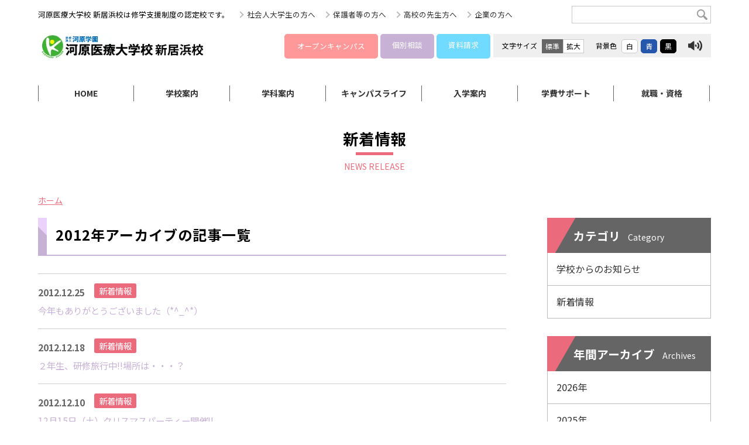

--- FILE ---
content_type: text/html; charset=UTF-8
request_url: https://niihama.kawahara.ac.jp/date/2012/
body_size: 91979
content:
<!DOCTYPE html>
<html lang="ja">
<head>

    <!-- Global site tag (gtag.js) - Google Analytics -->
    <script async src="https://www.googletagmanager.com/gtag/js?id=UA-4617777-7"></script>
    <script>
    window.dataLayer = window.dataLayer || [];
    function gtag(){dataLayer.push(arguments);}
    gtag('js', new Date());

    gtag('config', 'UA-4617777-7');
    </script>

    <meta charset="UTF-8">
    <meta name="format-detection" content="telephone=no,address=no,email=no">
    
    <script src="https://niihama.kawahara.ac.jp/wp-content/themes/original-theme-ktb/js/modernizr.custom.js"></script>

    <!-- Google Tag Manager curious -->
<script>(function(w,d,s,l,i){w[l]=w[l]||[];w[l].push({'gtm.start':
new Date().getTime(),event:'gtm.js'});var f=d.getElementsByTagName(s)[0],
j=d.createElement(s),dl=l!='dataLayer'?'&l='+l:'';j.async=true;j.src=
'https://www.googletagmanager.com/gtm.js?id='+i+dl;f.parentNode.insertBefore(j,f);
})(window,document,'script','dataLayer','GTM-NKWJNBJ');</script>
<!-- End Google Tag Manager curious -->    <!-- 日本語webフォント -->
    <link rel="preconnect" href="https://fonts.googleapis.com">
    <link rel="preconnect" href="https://fonts.gstatic.com" crossorigin>
    <link href="https://fonts.googleapis.com/css2?family=Noto+Sans+JP:wght@100;300;400;500;700;900&display=swap" rel="stylesheet">

    <!-- stylesheet -->
    
        <meta name="viewport" content="width=1200, user-scalable=yes">
        <link rel="stylesheet" href="https://niihama.kawahara.ac.jp/wp-content/themes/original-theme-ktb/css/style.css">
        <link rel="stylesheet" href="https://niihama.kawahara.ac.jp/wp-content/themes/original-theme/css/theme_common.css">
        <link rel="stylesheet" href="https://niihama.kawahara.ac.jp/wp-content/themes/original-theme-ktb/css/sub.css">
        <link rel="stylesheet" href="https://niihama.kawahara.ac.jp/wp-content/themes/original-theme-ktb/css/print.css" media="print" >
        <!-- javascript -->
        <script src="//ajax.googleapis.com/ajax/libs/jquery/1.12.4/jquery.min.js"></script>
        <script>window.jQuery || document.write('<script src="https://niihama.kawahara.ac.jp/wp-content/themes/original-theme-ktb/js/jquery/jquery-1.12.4.min.js"><\/script>');</script>
        
    <script src="https://niihama.kawahara.ac.jp/wp-content/themes/original-theme-ktb/js/common.js"></script>
    <script src="https://niihama.kawahara.ac.jp/wp-content/themes/original-theme/js/jquery.matchHeight.js"></script>
    <script src="https://niihama.kawahara.ac.jp/wp-content/themes/original-theme/js/form_common.js"></script>

    	<style>img:is([sizes="auto" i], [sizes^="auto," i]) { contain-intrinsic-size: 3000px 1500px }</style>
	
		<!-- All in One SEO 4.7.7.2 - aioseo.com -->
		<title>2012 | 河原医療大学校 新居浜校</title>
	<meta name="robots" content="noindex, max-snippet:-1, max-image-preview:large, max-video-preview:-1" />
	<link rel="canonical" href="https://niihama.kawahara.ac.jp/date/2012/" />
	<link rel="next" href="https://niihama.kawahara.ac.jp/date/2012/page/2/" />
	<meta name="generator" content="All in One SEO (AIOSEO) 4.7.7.2" />
		<meta name="google" content="nositelinkssearchbox" />
		<script type="application/ld+json" class="aioseo-schema">
			{"@context":"https:\/\/schema.org","@graph":[{"@type":"BreadcrumbList","@id":"https:\/\/niihama.kawahara.ac.jp\/date\/2012\/#breadcrumblist","itemListElement":[{"@type":"ListItem","@id":"https:\/\/niihama.kawahara.ac.jp\/#listItem","position":1,"name":"\u5bb6","item":"https:\/\/niihama.kawahara.ac.jp\/","nextItem":{"@type":"ListItem","@id":"https:\/\/niihama.kawahara.ac.jp\/date\/2012\/#listItem","name":"2012"}},{"@type":"ListItem","@id":"https:\/\/niihama.kawahara.ac.jp\/date\/2012\/#listItem","position":2,"name":"2012","previousItem":{"@type":"ListItem","@id":"https:\/\/niihama.kawahara.ac.jp\/#listItem","name":"\u5bb6"}}]},{"@type":"CollectionPage","@id":"https:\/\/niihama.kawahara.ac.jp\/date\/2012\/#collectionpage","url":"https:\/\/niihama.kawahara.ac.jp\/date\/2012\/","name":"2012 | \u6cb3\u539f\u533b\u7642\u5927\u5b66\u6821 \u65b0\u5c45\u6d5c\u6821","inLanguage":"ja","isPartOf":{"@id":"https:\/\/niihama.kawahara.ac.jp\/#website"},"breadcrumb":{"@id":"https:\/\/niihama.kawahara.ac.jp\/date\/2012\/#breadcrumblist"}},{"@type":"Organization","@id":"https:\/\/niihama.kawahara.ac.jp\/#organization","name":"\u6cb3\u539f\u533b\u7642\u5927\u5b66\u6821 \u65b0\u5c45\u6d5c\u6821","description":"\u6cb3\u539f\u533b\u7642\u5927\u5b66\u6821 \u65b0\u5c45\u6d5c\u6821\u306e\u516c\u5f0fWeb\u30b5\u30a4\u30c8\u3067\u3059\u3002","url":"https:\/\/niihama.kawahara.ac.jp\/","sameAs":["https:\/\/twitter.com\/KTB_Kawahara"]},{"@type":"WebSite","@id":"https:\/\/niihama.kawahara.ac.jp\/#website","url":"https:\/\/niihama.kawahara.ac.jp\/","name":"\u6cb3\u539f\u533b\u7642\u5927\u5b66\u6821 \u65b0\u5c45\u6d5c\u6821","description":"\u6cb3\u539f\u533b\u7642\u5927\u5b66\u6821 \u65b0\u5c45\u6d5c\u6821\u306e\u516c\u5f0fWeb\u30b5\u30a4\u30c8\u3067\u3059\u3002","inLanguage":"ja","publisher":{"@id":"https:\/\/niihama.kawahara.ac.jp\/#organization"}}]}
		</script>
		<!-- All in One SEO -->

<link rel='dns-prefetch' href='//www.googletagmanager.com' />
<script type="text/javascript">
/* <![CDATA[ */
window._wpemojiSettings = {"baseUrl":"https:\/\/s.w.org\/images\/core\/emoji\/15.0.3\/72x72\/","ext":".png","svgUrl":"https:\/\/s.w.org\/images\/core\/emoji\/15.0.3\/svg\/","svgExt":".svg","source":{"concatemoji":"https:\/\/niihama.kawahara.ac.jp\/wp-includes\/js\/wp-emoji-release.min.js"}};
/*! This file is auto-generated */
!function(i,n){var o,s,e;function c(e){try{var t={supportTests:e,timestamp:(new Date).valueOf()};sessionStorage.setItem(o,JSON.stringify(t))}catch(e){}}function p(e,t,n){e.clearRect(0,0,e.canvas.width,e.canvas.height),e.fillText(t,0,0);var t=new Uint32Array(e.getImageData(0,0,e.canvas.width,e.canvas.height).data),r=(e.clearRect(0,0,e.canvas.width,e.canvas.height),e.fillText(n,0,0),new Uint32Array(e.getImageData(0,0,e.canvas.width,e.canvas.height).data));return t.every(function(e,t){return e===r[t]})}function u(e,t,n){switch(t){case"flag":return n(e,"\ud83c\udff3\ufe0f\u200d\u26a7\ufe0f","\ud83c\udff3\ufe0f\u200b\u26a7\ufe0f")?!1:!n(e,"\ud83c\uddfa\ud83c\uddf3","\ud83c\uddfa\u200b\ud83c\uddf3")&&!n(e,"\ud83c\udff4\udb40\udc67\udb40\udc62\udb40\udc65\udb40\udc6e\udb40\udc67\udb40\udc7f","\ud83c\udff4\u200b\udb40\udc67\u200b\udb40\udc62\u200b\udb40\udc65\u200b\udb40\udc6e\u200b\udb40\udc67\u200b\udb40\udc7f");case"emoji":return!n(e,"\ud83d\udc26\u200d\u2b1b","\ud83d\udc26\u200b\u2b1b")}return!1}function f(e,t,n){var r="undefined"!=typeof WorkerGlobalScope&&self instanceof WorkerGlobalScope?new OffscreenCanvas(300,150):i.createElement("canvas"),a=r.getContext("2d",{willReadFrequently:!0}),o=(a.textBaseline="top",a.font="600 32px Arial",{});return e.forEach(function(e){o[e]=t(a,e,n)}),o}function t(e){var t=i.createElement("script");t.src=e,t.defer=!0,i.head.appendChild(t)}"undefined"!=typeof Promise&&(o="wpEmojiSettingsSupports",s=["flag","emoji"],n.supports={everything:!0,everythingExceptFlag:!0},e=new Promise(function(e){i.addEventListener("DOMContentLoaded",e,{once:!0})}),new Promise(function(t){var n=function(){try{var e=JSON.parse(sessionStorage.getItem(o));if("object"==typeof e&&"number"==typeof e.timestamp&&(new Date).valueOf()<e.timestamp+604800&&"object"==typeof e.supportTests)return e.supportTests}catch(e){}return null}();if(!n){if("undefined"!=typeof Worker&&"undefined"!=typeof OffscreenCanvas&&"undefined"!=typeof URL&&URL.createObjectURL&&"undefined"!=typeof Blob)try{var e="postMessage("+f.toString()+"("+[JSON.stringify(s),u.toString(),p.toString()].join(",")+"));",r=new Blob([e],{type:"text/javascript"}),a=new Worker(URL.createObjectURL(r),{name:"wpTestEmojiSupports"});return void(a.onmessage=function(e){c(n=e.data),a.terminate(),t(n)})}catch(e){}c(n=f(s,u,p))}t(n)}).then(function(e){for(var t in e)n.supports[t]=e[t],n.supports.everything=n.supports.everything&&n.supports[t],"flag"!==t&&(n.supports.everythingExceptFlag=n.supports.everythingExceptFlag&&n.supports[t]);n.supports.everythingExceptFlag=n.supports.everythingExceptFlag&&!n.supports.flag,n.DOMReady=!1,n.readyCallback=function(){n.DOMReady=!0}}).then(function(){return e}).then(function(){var e;n.supports.everything||(n.readyCallback(),(e=n.source||{}).concatemoji?t(e.concatemoji):e.wpemoji&&e.twemoji&&(t(e.twemoji),t(e.wpemoji)))}))}((window,document),window._wpemojiSettings);
/* ]]> */
</script>
<style id='wp-emoji-styles-inline-css' type='text/css'>

	img.wp-smiley, img.emoji {
		display: inline !important;
		border: none !important;
		box-shadow: none !important;
		height: 1em !important;
		width: 1em !important;
		margin: 0 0.07em !important;
		vertical-align: -0.1em !important;
		background: none !important;
		padding: 0 !important;
	}
</style>
<link rel='stylesheet' id='wp-block-library-css' href='https://niihama.kawahara.ac.jp/wp-includes/css/dist/block-library/style.min.css' type='text/css' media='all' />
<style id='xo-event-calendar-event-calendar-style-inline-css' type='text/css'>
.xo-event-calendar{font-family:Helvetica Neue,Helvetica,Hiragino Kaku Gothic ProN,Meiryo,MS PGothic,sans-serif;overflow:auto;position:relative}.xo-event-calendar td,.xo-event-calendar th{padding:0!important}.xo-event-calendar .calendar:nth-child(n+2) .month-next,.xo-event-calendar .calendar:nth-child(n+2) .month-prev{visibility:hidden}.xo-event-calendar table{background-color:transparent;border-collapse:separate;border-spacing:0;color:#333;margin:0;padding:0;table-layout:fixed;width:100%}.xo-event-calendar table caption,.xo-event-calendar table tbody,.xo-event-calendar table td,.xo-event-calendar table tfoot,.xo-event-calendar table th,.xo-event-calendar table thead,.xo-event-calendar table tr{background:transparent;border:0;margin:0;opacity:1;outline:0;padding:0;vertical-align:baseline}.xo-event-calendar table table tr{display:table-row}.xo-event-calendar table table td,.xo-event-calendar table table th{display:table-cell;padding:0}.xo-event-calendar table.xo-month{border:1px solid #ccc;border-right-width:0;margin:0 0 8px;padding:0}.xo-event-calendar table.xo-month td,.xo-event-calendar table.xo-month th{background-color:#fff;border:1px solid #ccc;padding:0}.xo-event-calendar table.xo-month caption{caption-side:top}.xo-event-calendar table.xo-month .month-header{display:flex;flex-flow:wrap;justify-content:center;margin:4px 0}.xo-event-calendar table.xo-month .month-header>span{flex-grow:1;text-align:center}.xo-event-calendar table.xo-month button{background-color:transparent;border:0;box-shadow:none;color:#333;cursor:pointer;margin:0;overflow:hidden;padding:0;text-shadow:none;width:38px}.xo-event-calendar table.xo-month button[disabled]{cursor:default;opacity:.3}.xo-event-calendar table.xo-month button>span{text-align:center;vertical-align:middle}.xo-event-calendar table.xo-month button span.nav-prev{border-bottom:2px solid #333;border-left:2px solid #333;display:inline-block;font-size:0;height:13px;transform:rotate(45deg);width:13px}.xo-event-calendar table.xo-month button span.nav-next{border-right:2px solid #333;border-top:2px solid #333;display:inline-block;font-size:0;height:13px;transform:rotate(45deg);width:13px}.xo-event-calendar table.xo-month button:hover span.nav-next,.xo-event-calendar table.xo-month button:hover span.nav-prev{border-width:3px}.xo-event-calendar table.xo-month>thead th{border-width:0 1px 0 0;color:#333;font-size:.9em;font-weight:700;padding:1px 0;text-align:center}.xo-event-calendar table.xo-month>thead th.sunday{color:#d00}.xo-event-calendar table.xo-month>thead th.saturday{color:#00d}.xo-event-calendar table.xo-month .month-week{border:0;overflow:hidden;padding:0;position:relative;width:100%}.xo-event-calendar table.xo-month .month-week table{border:0;margin:0;padding:0}.xo-event-calendar table.xo-month .month-dayname{border-width:1px 0 0 1px;bottom:0;left:0;position:absolute;right:0;top:0}.xo-event-calendar table.xo-month .month-dayname td{border-width:1px 1px 0 0;padding:0}.xo-event-calendar table.xo-month .month-dayname td div{border-width:1px 1px 0 0;font-size:100%;height:1000px;line-height:1.2em;padding:4px;text-align:right}.xo-event-calendar table.xo-month .month-dayname td div.other-month{opacity:.6}.xo-event-calendar table.xo-month .month-dayname td div.today{color:#00d;font-weight:700}.xo-event-calendar table.xo-month .month-dayname-space{height:1.5em;position:relative;top:0}.xo-event-calendar table.xo-month .month-event{background-color:transparent;position:relative;top:0}.xo-event-calendar table.xo-month .month-event td{background-color:transparent;border-width:0 1px 0 0;padding:0 1px 2px}.xo-event-calendar table.xo-month .month-event-space{background-color:transparent;height:1.5em}.xo-event-calendar table.xo-month .month-event-space td{border-width:0 1px 0 0}.xo-event-calendar table.xo-month .month-event tr,.xo-event-calendar table.xo-month .month-event-space tr{background-color:transparent}.xo-event-calendar table.xo-month .month-event-title{background-color:#ccc;border-radius:3px;color:#666;display:block;font-size:.8em;margin:1px;overflow:hidden;padding:0 4px;text-align:left;white-space:nowrap}.xo-event-calendar p.holiday-title{font-size:90%;margin:0;padding:2px 0;vertical-align:middle}.xo-event-calendar p.holiday-title span{border:1px solid #ccc;margin:0 6px 0 0;padding:0 0 0 18px}.xo-event-calendar .loading-animation{left:50%;margin:-20px 0 0 -20px;position:absolute;top:50%}@media(min-width:600px){.xo-event-calendar .calendars.columns-2{-moz-column-gap:15px;column-gap:15px;display:grid;grid-template-columns:repeat(2,1fr);row-gap:5px}.xo-event-calendar .calendars.columns-2 .month-next,.xo-event-calendar .calendars.columns-2 .month-prev{visibility:hidden}.xo-event-calendar .calendars.columns-2 .calendar:first-child .month-prev,.xo-event-calendar .calendars.columns-2 .calendar:nth-child(2) .month-next{visibility:visible}.xo-event-calendar .calendars.columns-3{-moz-column-gap:15px;column-gap:15px;display:grid;grid-template-columns:repeat(3,1fr);row-gap:5px}.xo-event-calendar .calendars.columns-3 .month-next,.xo-event-calendar .calendars.columns-3 .month-prev{visibility:hidden}.xo-event-calendar .calendars.columns-3 .calendar:first-child .month-prev,.xo-event-calendar .calendars.columns-3 .calendar:nth-child(3) .month-next{visibility:visible}.xo-event-calendar .calendars.columns-4{-moz-column-gap:15px;column-gap:15px;display:grid;grid-template-columns:repeat(4,1fr);row-gap:5px}.xo-event-calendar .calendars.columns-4 .month-next,.xo-event-calendar .calendars.columns-4 .month-prev{visibility:hidden}.xo-event-calendar .calendars.columns-4 .calendar:first-child .month-prev,.xo-event-calendar .calendars.columns-4 .calendar:nth-child(4) .month-next{visibility:visible}}.xo-event-calendar.xo-calendar-loading .xo-months{opacity:.5}.xo-event-calendar.xo-calendar-loading .loading-animation{animation:loadingCircRot .8s linear infinite;border:5px solid rgba(0,0,0,.2);border-radius:50%;border-top-color:#4285f4;height:40px;width:40px}@keyframes loadingCircRot{0%{transform:rotate(0deg)}to{transform:rotate(359deg)}}.xo-event-calendar.is-style-legacy table.xo-month .month-header>span{font-size:120%;line-height:28px}.xo-event-calendar.is-style-regular table.xo-month button:not(:hover):not(:active):not(.has-background){background-color:transparent;color:#333}.xo-event-calendar.is-style-regular table.xo-month button>span{text-align:center;vertical-align:middle}.xo-event-calendar.is-style-regular table.xo-month button>span:not(.dashicons){font-size:2em;overflow:hidden;text-indent:100%;white-space:nowrap}.xo-event-calendar.is-style-regular table.xo-month .month-next,.xo-event-calendar.is-style-regular table.xo-month .month-prev{height:2em;width:2em}.xo-event-calendar.is-style-regular table.xo-month .month-header{align-items:center;display:flex;justify-content:center;padding:.2em 0}.xo-event-calendar.is-style-regular table.xo-month .month-header .calendar-caption{flex-grow:1}.xo-event-calendar.is-style-regular table.xo-month .month-header>span{font-size:1.1em}.xo-event-calendar.is-style-regular table.xo-month>thead th{background:#fafafa;font-size:.8em}.xo-event-calendar.is-style-regular table.xo-month .month-dayname td div{font-size:1em;padding:.2em}.xo-event-calendar.is-style-regular table.xo-month .month-dayname td div.today{color:#339;font-weight:700}.xo-event-calendar.is-style-regular .holiday-titles{display:inline-flex;flex-wrap:wrap;gap:.25em 1em}.xo-event-calendar.is-style-regular p.holiday-title{font-size:.875em;margin:0 0 .5em}.xo-event-calendar.is-style-regular p.holiday-title span{margin:0 .25em 0 0;padding:0 0 0 1.25em}

</style>
<style id='xo-event-calendar-simple-calendar-style-inline-css' type='text/css'>
.xo-simple-calendar{box-sizing:border-box;font-family:Helvetica Neue,Helvetica,Hiragino Kaku Gothic ProN,Meiryo,MS PGothic,sans-serif;margin:0;padding:0;position:relative}.xo-simple-calendar td,.xo-simple-calendar th{padding:0!important}.xo-simple-calendar .calendar:nth-child(n+2) .month-next,.xo-simple-calendar .calendar:nth-child(n+2) .month-prev{visibility:hidden}.xo-simple-calendar .calendar table.month{border:0;border-collapse:separate;border-spacing:1px;box-sizing:border-box;margin:0 0 .5em;min-width:auto;outline:0;padding:0;table-layout:fixed;width:100%}.xo-simple-calendar .calendar table.month caption,.xo-simple-calendar .calendar table.month tbody,.xo-simple-calendar .calendar table.month td,.xo-simple-calendar .calendar table.month tfoot,.xo-simple-calendar .calendar table.month th,.xo-simple-calendar .calendar table.month thead,.xo-simple-calendar .calendar table.month tr{background:transparent;border:0;margin:0;opacity:1;outline:0;padding:0;vertical-align:baseline}.xo-simple-calendar .calendar table.month caption{caption-side:top;font-size:1.1em}.xo-simple-calendar .calendar table.month .month-header{align-items:center;display:flex;justify-content:center;width:100%}.xo-simple-calendar .calendar table.month .month-header .month-title{flex-grow:1;font-size:1em;font-weight:400;letter-spacing:.1em;line-height:1em;padding:0;text-align:center}.xo-simple-calendar .calendar table.month .month-header button{background:none;background-color:transparent;border:0;font-size:1.4em;line-height:1.4em;margin:0;outline-offset:0;padding:0;width:1.4em}.xo-simple-calendar .calendar table.month .month-header button:not(:hover):not(:active):not(.has-background){background-color:transparent}.xo-simple-calendar .calendar table.month .month-header button:hover{opacity:.6}.xo-simple-calendar .calendar table.month .month-header button:disabled{cursor:auto;opacity:.3}.xo-simple-calendar .calendar table.month .month-header .month-next,.xo-simple-calendar .calendar table.month .month-header .month-prev{background-color:transparent;color:#333;cursor:pointer}.xo-simple-calendar .calendar table.month tr{background:transparent;border:0;outline:0}.xo-simple-calendar .calendar table.month td,.xo-simple-calendar .calendar table.month th{background:transparent;border:0;outline:0;text-align:center;vertical-align:middle;word-break:normal}.xo-simple-calendar .calendar table.month th{font-size:.8em;font-weight:700}.xo-simple-calendar .calendar table.month td{font-size:1em;font-weight:400}.xo-simple-calendar .calendar table.month .day.holiday{color:#333}.xo-simple-calendar .calendar table.month .day.other{opacity:.3}.xo-simple-calendar .calendar table.month .day>span{box-sizing:border-box;display:inline-block;padding:.2em;width:100%}.xo-simple-calendar .calendar table.month th>span{color:#333}.xo-simple-calendar .calendar table.month .day.sun>span,.xo-simple-calendar .calendar table.month th.sun>span{color:#ec0220}.xo-simple-calendar .calendar table.month .day.sat>span,.xo-simple-calendar .calendar table.month th.sat>span{color:#0069de}.xo-simple-calendar .calendars-footer{margin:.5em;padding:0}.xo-simple-calendar .calendars-footer ul.holiday-titles{border:0;display:inline-flex;flex-wrap:wrap;gap:.25em 1em;margin:0;outline:0;padding:0}.xo-simple-calendar .calendars-footer ul.holiday-titles li{border:0;list-style:none;margin:0;outline:0;padding:0}.xo-simple-calendar .calendars-footer ul.holiday-titles li:after,.xo-simple-calendar .calendars-footer ul.holiday-titles li:before{content:none}.xo-simple-calendar .calendars-footer ul.holiday-titles .mark{border-radius:50%;display:inline-block;height:1.2em;vertical-align:middle;width:1.2em}.xo-simple-calendar .calendars-footer ul.holiday-titles .title{font-size:.7em;vertical-align:middle}@media(min-width:600px){.xo-simple-calendar .calendars.columns-2{-moz-column-gap:15px;column-gap:15px;display:grid;grid-template-columns:repeat(2,1fr);row-gap:5px}.xo-simple-calendar .calendars.columns-2 .month-next,.xo-simple-calendar .calendars.columns-2 .month-prev{visibility:hidden}.xo-simple-calendar .calendars.columns-2 .calendar:first-child .month-prev,.xo-simple-calendar .calendars.columns-2 .calendar:nth-child(2) .month-next{visibility:visible}.xo-simple-calendar .calendars.columns-3{-moz-column-gap:15px;column-gap:15px;display:grid;grid-template-columns:repeat(3,1fr);row-gap:5px}.xo-simple-calendar .calendars.columns-3 .month-next,.xo-simple-calendar .calendars.columns-3 .month-prev{visibility:hidden}.xo-simple-calendar .calendars.columns-3 .calendar:first-child .month-prev,.xo-simple-calendar .calendars.columns-3 .calendar:nth-child(3) .month-next{visibility:visible}.xo-simple-calendar .calendars.columns-4{-moz-column-gap:15px;column-gap:15px;display:grid;grid-template-columns:repeat(4,1fr);row-gap:5px}.xo-simple-calendar .calendars.columns-4 .month-next,.xo-simple-calendar .calendars.columns-4 .month-prev{visibility:hidden}.xo-simple-calendar .calendars.columns-4 .calendar:first-child .month-prev,.xo-simple-calendar .calendars.columns-4 .calendar:nth-child(4) .month-next{visibility:visible}}.xo-simple-calendar .calendar-loading-animation{left:50%;margin:-20px 0 0 -20px;position:absolute;top:50%}.xo-simple-calendar.xo-calendar-loading .calendars{opacity:.3}.xo-simple-calendar.xo-calendar-loading .calendar-loading-animation{animation:SimpleCalendarLoadingCircRot .8s linear infinite;border:5px solid rgba(0,0,0,.2);border-radius:50%;border-top-color:#4285f4;height:40px;width:40px}@keyframes SimpleCalendarLoadingCircRot{0%{transform:rotate(0deg)}to{transform:rotate(359deg)}}.xo-simple-calendar.is-style-regular table.month{border-collapse:collapse;border-spacing:0}.xo-simple-calendar.is-style-regular table.month tr{border:0}.xo-simple-calendar.is-style-regular table.month .day>span{border-radius:50%;line-height:2em;padding:.1em;width:2.2em}.xo-simple-calendar.is-style-frame table.month{background:transparent;border-collapse:collapse;border-spacing:0}.xo-simple-calendar.is-style-frame table.month thead tr{background:#eee}.xo-simple-calendar.is-style-frame table.month tbody tr{background:#fff}.xo-simple-calendar.is-style-frame table.month td,.xo-simple-calendar.is-style-frame table.month th{border:1px solid #ccc}.xo-simple-calendar.is-style-frame .calendars-footer{margin:8px 0}.xo-simple-calendar.is-style-frame .calendars-footer ul.holiday-titles .mark{border:1px solid #ccc;border-radius:0}

</style>
<style id='classic-theme-styles-inline-css' type='text/css'>
/*! This file is auto-generated */
.wp-block-button__link{color:#fff;background-color:#32373c;border-radius:9999px;box-shadow:none;text-decoration:none;padding:calc(.667em + 2px) calc(1.333em + 2px);font-size:1.125em}.wp-block-file__button{background:#32373c;color:#fff;text-decoration:none}
</style>
<style id='global-styles-inline-css' type='text/css'>
:root{--wp--preset--aspect-ratio--square: 1;--wp--preset--aspect-ratio--4-3: 4/3;--wp--preset--aspect-ratio--3-4: 3/4;--wp--preset--aspect-ratio--3-2: 3/2;--wp--preset--aspect-ratio--2-3: 2/3;--wp--preset--aspect-ratio--16-9: 16/9;--wp--preset--aspect-ratio--9-16: 9/16;--wp--preset--color--black: #000000;--wp--preset--color--cyan-bluish-gray: #abb8c3;--wp--preset--color--white: #ffffff;--wp--preset--color--pale-pink: #f78da7;--wp--preset--color--vivid-red: #cf2e2e;--wp--preset--color--luminous-vivid-orange: #ff6900;--wp--preset--color--luminous-vivid-amber: #fcb900;--wp--preset--color--light-green-cyan: #7bdcb5;--wp--preset--color--vivid-green-cyan: #00d084;--wp--preset--color--pale-cyan-blue: #8ed1fc;--wp--preset--color--vivid-cyan-blue: #0693e3;--wp--preset--color--vivid-purple: #9b51e0;--wp--preset--gradient--vivid-cyan-blue-to-vivid-purple: linear-gradient(135deg,rgba(6,147,227,1) 0%,rgb(155,81,224) 100%);--wp--preset--gradient--light-green-cyan-to-vivid-green-cyan: linear-gradient(135deg,rgb(122,220,180) 0%,rgb(0,208,130) 100%);--wp--preset--gradient--luminous-vivid-amber-to-luminous-vivid-orange: linear-gradient(135deg,rgba(252,185,0,1) 0%,rgba(255,105,0,1) 100%);--wp--preset--gradient--luminous-vivid-orange-to-vivid-red: linear-gradient(135deg,rgba(255,105,0,1) 0%,rgb(207,46,46) 100%);--wp--preset--gradient--very-light-gray-to-cyan-bluish-gray: linear-gradient(135deg,rgb(238,238,238) 0%,rgb(169,184,195) 100%);--wp--preset--gradient--cool-to-warm-spectrum: linear-gradient(135deg,rgb(74,234,220) 0%,rgb(151,120,209) 20%,rgb(207,42,186) 40%,rgb(238,44,130) 60%,rgb(251,105,98) 80%,rgb(254,248,76) 100%);--wp--preset--gradient--blush-light-purple: linear-gradient(135deg,rgb(255,206,236) 0%,rgb(152,150,240) 100%);--wp--preset--gradient--blush-bordeaux: linear-gradient(135deg,rgb(254,205,165) 0%,rgb(254,45,45) 50%,rgb(107,0,62) 100%);--wp--preset--gradient--luminous-dusk: linear-gradient(135deg,rgb(255,203,112) 0%,rgb(199,81,192) 50%,rgb(65,88,208) 100%);--wp--preset--gradient--pale-ocean: linear-gradient(135deg,rgb(255,245,203) 0%,rgb(182,227,212) 50%,rgb(51,167,181) 100%);--wp--preset--gradient--electric-grass: linear-gradient(135deg,rgb(202,248,128) 0%,rgb(113,206,126) 100%);--wp--preset--gradient--midnight: linear-gradient(135deg,rgb(2,3,129) 0%,rgb(40,116,252) 100%);--wp--preset--font-size--small: 13px;--wp--preset--font-size--medium: 20px;--wp--preset--font-size--large: 36px;--wp--preset--font-size--x-large: 42px;--wp--preset--spacing--20: 0.44rem;--wp--preset--spacing--30: 0.67rem;--wp--preset--spacing--40: 1rem;--wp--preset--spacing--50: 1.5rem;--wp--preset--spacing--60: 2.25rem;--wp--preset--spacing--70: 3.38rem;--wp--preset--spacing--80: 5.06rem;--wp--preset--shadow--natural: 6px 6px 9px rgba(0, 0, 0, 0.2);--wp--preset--shadow--deep: 12px 12px 50px rgba(0, 0, 0, 0.4);--wp--preset--shadow--sharp: 6px 6px 0px rgba(0, 0, 0, 0.2);--wp--preset--shadow--outlined: 6px 6px 0px -3px rgba(255, 255, 255, 1), 6px 6px rgba(0, 0, 0, 1);--wp--preset--shadow--crisp: 6px 6px 0px rgba(0, 0, 0, 1);}:where(.is-layout-flex){gap: 0.5em;}:where(.is-layout-grid){gap: 0.5em;}body .is-layout-flex{display: flex;}.is-layout-flex{flex-wrap: wrap;align-items: center;}.is-layout-flex > :is(*, div){margin: 0;}body .is-layout-grid{display: grid;}.is-layout-grid > :is(*, div){margin: 0;}:where(.wp-block-columns.is-layout-flex){gap: 2em;}:where(.wp-block-columns.is-layout-grid){gap: 2em;}:where(.wp-block-post-template.is-layout-flex){gap: 1.25em;}:where(.wp-block-post-template.is-layout-grid){gap: 1.25em;}.has-black-color{color: var(--wp--preset--color--black) !important;}.has-cyan-bluish-gray-color{color: var(--wp--preset--color--cyan-bluish-gray) !important;}.has-white-color{color: var(--wp--preset--color--white) !important;}.has-pale-pink-color{color: var(--wp--preset--color--pale-pink) !important;}.has-vivid-red-color{color: var(--wp--preset--color--vivid-red) !important;}.has-luminous-vivid-orange-color{color: var(--wp--preset--color--luminous-vivid-orange) !important;}.has-luminous-vivid-amber-color{color: var(--wp--preset--color--luminous-vivid-amber) !important;}.has-light-green-cyan-color{color: var(--wp--preset--color--light-green-cyan) !important;}.has-vivid-green-cyan-color{color: var(--wp--preset--color--vivid-green-cyan) !important;}.has-pale-cyan-blue-color{color: var(--wp--preset--color--pale-cyan-blue) !important;}.has-vivid-cyan-blue-color{color: var(--wp--preset--color--vivid-cyan-blue) !important;}.has-vivid-purple-color{color: var(--wp--preset--color--vivid-purple) !important;}.has-black-background-color{background-color: var(--wp--preset--color--black) !important;}.has-cyan-bluish-gray-background-color{background-color: var(--wp--preset--color--cyan-bluish-gray) !important;}.has-white-background-color{background-color: var(--wp--preset--color--white) !important;}.has-pale-pink-background-color{background-color: var(--wp--preset--color--pale-pink) !important;}.has-vivid-red-background-color{background-color: var(--wp--preset--color--vivid-red) !important;}.has-luminous-vivid-orange-background-color{background-color: var(--wp--preset--color--luminous-vivid-orange) !important;}.has-luminous-vivid-amber-background-color{background-color: var(--wp--preset--color--luminous-vivid-amber) !important;}.has-light-green-cyan-background-color{background-color: var(--wp--preset--color--light-green-cyan) !important;}.has-vivid-green-cyan-background-color{background-color: var(--wp--preset--color--vivid-green-cyan) !important;}.has-pale-cyan-blue-background-color{background-color: var(--wp--preset--color--pale-cyan-blue) !important;}.has-vivid-cyan-blue-background-color{background-color: var(--wp--preset--color--vivid-cyan-blue) !important;}.has-vivid-purple-background-color{background-color: var(--wp--preset--color--vivid-purple) !important;}.has-black-border-color{border-color: var(--wp--preset--color--black) !important;}.has-cyan-bluish-gray-border-color{border-color: var(--wp--preset--color--cyan-bluish-gray) !important;}.has-white-border-color{border-color: var(--wp--preset--color--white) !important;}.has-pale-pink-border-color{border-color: var(--wp--preset--color--pale-pink) !important;}.has-vivid-red-border-color{border-color: var(--wp--preset--color--vivid-red) !important;}.has-luminous-vivid-orange-border-color{border-color: var(--wp--preset--color--luminous-vivid-orange) !important;}.has-luminous-vivid-amber-border-color{border-color: var(--wp--preset--color--luminous-vivid-amber) !important;}.has-light-green-cyan-border-color{border-color: var(--wp--preset--color--light-green-cyan) !important;}.has-vivid-green-cyan-border-color{border-color: var(--wp--preset--color--vivid-green-cyan) !important;}.has-pale-cyan-blue-border-color{border-color: var(--wp--preset--color--pale-cyan-blue) !important;}.has-vivid-cyan-blue-border-color{border-color: var(--wp--preset--color--vivid-cyan-blue) !important;}.has-vivid-purple-border-color{border-color: var(--wp--preset--color--vivid-purple) !important;}.has-vivid-cyan-blue-to-vivid-purple-gradient-background{background: var(--wp--preset--gradient--vivid-cyan-blue-to-vivid-purple) !important;}.has-light-green-cyan-to-vivid-green-cyan-gradient-background{background: var(--wp--preset--gradient--light-green-cyan-to-vivid-green-cyan) !important;}.has-luminous-vivid-amber-to-luminous-vivid-orange-gradient-background{background: var(--wp--preset--gradient--luminous-vivid-amber-to-luminous-vivid-orange) !important;}.has-luminous-vivid-orange-to-vivid-red-gradient-background{background: var(--wp--preset--gradient--luminous-vivid-orange-to-vivid-red) !important;}.has-very-light-gray-to-cyan-bluish-gray-gradient-background{background: var(--wp--preset--gradient--very-light-gray-to-cyan-bluish-gray) !important;}.has-cool-to-warm-spectrum-gradient-background{background: var(--wp--preset--gradient--cool-to-warm-spectrum) !important;}.has-blush-light-purple-gradient-background{background: var(--wp--preset--gradient--blush-light-purple) !important;}.has-blush-bordeaux-gradient-background{background: var(--wp--preset--gradient--blush-bordeaux) !important;}.has-luminous-dusk-gradient-background{background: var(--wp--preset--gradient--luminous-dusk) !important;}.has-pale-ocean-gradient-background{background: var(--wp--preset--gradient--pale-ocean) !important;}.has-electric-grass-gradient-background{background: var(--wp--preset--gradient--electric-grass) !important;}.has-midnight-gradient-background{background: var(--wp--preset--gradient--midnight) !important;}.has-small-font-size{font-size: var(--wp--preset--font-size--small) !important;}.has-medium-font-size{font-size: var(--wp--preset--font-size--medium) !important;}.has-large-font-size{font-size: var(--wp--preset--font-size--large) !important;}.has-x-large-font-size{font-size: var(--wp--preset--font-size--x-large) !important;}
:where(.wp-block-post-template.is-layout-flex){gap: 1.25em;}:where(.wp-block-post-template.is-layout-grid){gap: 1.25em;}
:where(.wp-block-columns.is-layout-flex){gap: 2em;}:where(.wp-block-columns.is-layout-grid){gap: 2em;}
:root :where(.wp-block-pullquote){font-size: 1.5em;line-height: 1.6;}
</style>
<link rel='stylesheet' id='xo-event-calendar-css' href='https://niihama.kawahara.ac.jp/wp-content/plugins/xo-event-calendar/css/xo-event-calendar.css' type='text/css' media='all' />
<!--n2css--><!--n2js--><script type="text/javascript" src="https://niihama.kawahara.ac.jp/wp-includes/js/jquery/jquery.min.js" id="jquery-core-js"></script>
<script type="text/javascript" src="https://niihama.kawahara.ac.jp/wp-includes/js/jquery/jquery-migrate.min.js" id="jquery-migrate-js"></script>

<!-- Site Kit によって追加された Google タグ（gtag.js）スニペット -->

<!-- Google アナリティクス スニペット (Site Kit が追加) -->
<script type="text/javascript" src="https://www.googletagmanager.com/gtag/js?id=G-DHZB0ZM9YV" id="google_gtagjs-js" async></script>
<script type="text/javascript" id="google_gtagjs-js-after">
/* <![CDATA[ */
window.dataLayer = window.dataLayer || [];function gtag(){dataLayer.push(arguments);}
gtag("set","linker",{"domains":["niihama.kawahara.ac.jp"]});
gtag("js", new Date());
gtag("set", "developer_id.dZTNiMT", true);
gtag("config", "G-DHZB0ZM9YV");
/* ]]> */
</script>

<!-- Site Kit によって追加された終了 Google タグ（gtag.js）スニペット -->
<link rel="https://api.w.org/" href="https://niihama.kawahara.ac.jp/wp-json/" /><meta name="generator" content="Site Kit by Google 1.144.0" /><noscript><style>.lazyload[data-src]{display:none !important;}</style></noscript><style>.lazyload{background-image:none !important;}.lazyload:before{background-image:none !important;}</style><style type="text/css">.broken_link, a.broken_link {
	text-decoration: line-through;
}</style>
<!-- Google タグ マネージャー スニペット (Site Kit が追加) -->
<script type="text/javascript">
/* <![CDATA[ */

			( function( w, d, s, l, i ) {
				w[l] = w[l] || [];
				w[l].push( {'gtm.start': new Date().getTime(), event: 'gtm.js'} );
				var f = d.getElementsByTagName( s )[0],
					j = d.createElement( s ), dl = l != 'dataLayer' ? '&l=' + l : '';
				j.async = true;
				j.src = 'https://www.googletagmanager.com/gtm.js?id=' + i + dl;
				f.parentNode.insertBefore( j, f );
			} )( window, document, 'script', 'dataLayer', 'GTM-WNRFZK6' );
			
/* ]]> */
</script>

<!-- (ここまで) Google タグ マネージャー スニペット (Site Kit が追加) -->
<link rel="icon" href="https://niihama.kawahara.ac.jp/wp-content/uploads/sites/10/2019/03/cropped-favicon-32x32.png" sizes="32x32" />
<link rel="icon" href="https://niihama.kawahara.ac.jp/wp-content/uploads/sites/10/2019/03/cropped-favicon-192x192.png" sizes="192x192" />
<link rel="apple-touch-icon" href="https://niihama.kawahara.ac.jp/wp-content/uploads/sites/10/2019/03/cropped-favicon-180x180.png" />
<meta name="msapplication-TileImage" content="https://niihama.kawahara.ac.jp/wp-content/uploads/sites/10/2019/03/cropped-favicon-270x270.png" />

    
    <!-- clarity Tag -->
    <script type="text/javascript">
        (function(c,l,a,r,i,t,y){
            c[a]=c[a]||function(){(c[a].q=c[a].q||[]).push(arguments)};
            t=l.createElement(r);t.async=1;t.src="https://www.clarity.ms/tag/"+i;
            y=l.getElementsByTagName(r)[0];y.parentNode.insertBefore(t,y);
        })(window, document, "clarity", "script", "l96b3m9c59");
    </script>
    <!-- End clarity Tag -->
    
</head>
<body class="archive date">

<!-- Google Tag Manager (noscript) curious -->
<noscript><iframe src="https://www.googletagmanager.com/ns.html?id=GTM-NKWJNBJ" height="0" width="0" style="display:none;visibility:hidden"></iframe></noscript>
<!-- End Google Tag Manager (noscript) curious -->
<header class="header">
    <div class="headerTop">
        <div class="container">
            <span class="headerTxt">河原医療大学校 新居浜校は修学支援制度の認定校です。</span>

            <ul class="headerTop_list">
            <!--<li><a href="#">高校生の方へ</a></li>-->
<li><a href="http://www.kawahara.ac.jp/general/" target="_blank">社会人大学生の方へ</a></li>
<li><a href="http://www.kawahara.ac.jp/parents/" target="_blank">保護者等の方へ</a></li>
<li><a href="http://www.kawahara.ac.jp/teacher/" target="_blank">高校の先生方へ</a></li>
<li><a href="http://www.kawahara.ac.jp/company/" target="_blank">企業の方へ</a></li>            </ul>
            <div class="headerTopSearch">
                <form method="get" action="https://niihama.kawahara.ac.jp/result/">
                <input type="hidden" name="cx" value="006140745224716807094:ie8tl9gegvc" />
                <input type="hidden" name="ie" value="UTF-8" />
                <input type="text" name="q" placeholder="" class="headerTopSearch_text">
                <input type="submit" value="送信する" class="headerTopSearch_btn">
            </form>
            </div>
            <!-- /.headerTopSearch -->
        </div>
    </div>
    <!-- /.headerTop -->

    <div class="headerMid">
        <div class="container">
            <div class="headerMid_logo">
                <h1><a href="/"><img src="[data-uri]" alt="河原医療大学校 新居浜校" data-src="https://niihama.kawahara.ac.jp/wp-content/themes/original-theme-ktb/img/common/pic_logo_2021.jpg" decoding="async" class="lazyload" data-eio-rwidth="406" data-eio-rheight="70"><noscript><img src="https://niihama.kawahara.ac.jp/wp-content/themes/original-theme-ktb/img/common/pic_logo_2021.jpg" alt="河原医療大学校 新居浜校" data-eio="l"></noscript></a></h1>
                <p class="spTxt">河原医療大学校 新居浜校は修学支援制度の認定校です。</p>
            </div>

                        <div class="headerMid_right">

                <ul class="headerSubBtn">
                    <li class="headerSubBtn_btn01"><a href="https://niihama.kawahara.ac.jp/oc_event/xo_event-27579/">オープンキャンパス</a></li>
                    <li class="headerSubBtn_btn03"><a href="/contact/meeting/">個別相談</a></li>
                    <li class="headerSubBtn_btn02"><a href="/contact/inquiry/">資料請求</a></li>
                </ul>
                <!-- /.headerSubBtn -->

                <div class="headerChangeBox">
                    <dl class="headerChangeBoxSize">
                        <dt>文字サイズ</dt>
                        <dd>
                            <ul class="headerChangeBoxSize_list">
                                <li class="headerChangeBoxSize_list-01">標準</li>
                                <li class="headerChangeBoxSize_list-02">拡大</li>
                            </ul>
                        </dd>
                    </dl>
                    <!-- /.headerChangeBoxSize -->

                    <dl class="headerChangeBoxColor">
                        <dt>背景色</dt>
                        <dd>
                            <ul class="headerChangeBoxColor_list">
                                <li class="headerChangeBoxColor_list-01">白</li>
                                <li class="headerChangeBoxColor_list-02">青</li>
                                <li class="headerChangeBoxColor_list-03">黒</li>
                            </ul>
                        </dd>
                    </dl>
                    <!-- /.headerChangeBoxColor -->

                    <div class="headerChangeBoxVolume">
                        <a href="/school/voice_assist/"><img src="[data-uri]" alt="音声読み上げについて" data-src="https://niihama.kawahara.ac.jp/wp-content/themes/original-theme-ktb/img/common/icon_volume.png" decoding="async" class="lazyload" data-eio-rwidth="24" data-eio-rheight="18"><noscript><img src="https://niihama.kawahara.ac.jp/wp-content/themes/original-theme-ktb/img/common/icon_volume.png" alt="音声読み上げについて" data-eio="l"></noscript></a>
                    </div>
                    <!-- /.headerChangeBoxColor -->

                </div>
                <!-- /.headerChangeBox -->
            </div>
                </div>
    </div>
    <!-- /.headerMid -->

    
    <nav class="gnav">
        <div class="container">
            <div class="gnav_inner">
                
                <div class="gnav_item">
                    <div class="gnav_parent"><a href="/">HOME</a></div>
                </div>
                <div class="gnav_item">
                    <div class="gnav_parent js-gnavMain-more"><a href="/about/">学校案内</a></div>

                    <div class="gnavMainChild">
                        <div class="gnavMainChild_inner">
                            <div class="gnavMainChild_close js-menu-close">
                                <img src="[data-uri]" width="25" height="25" alt="" data-src="https://niihama.kawahara.ac.jp/wp-content/themes/original-theme-ktb/img/common/icon_close.svg" decoding="async" class="lazyload" data-eio-rwidth="25" data-eio-rheight="25"><noscript><img src="https://niihama.kawahara.ac.jp/wp-content/themes/original-theme-ktb/img/common/icon_close.svg" width="25" height="25" alt="" data-eio="l"></noscript>
                            </div>

                            <div class="gnavMainChild_title"><a href="/about/">学校案内</a></div>

                            <div class="gnavMainChildMain">
                                <div class="gnavMainChildMain_item">
                                    <dl class="gnavMainChildMain_list">
                                        <dt><a href="javascript:void(0)">河原医療大学校 新居浜校について</a></dt>
                                        <dd>
                                            <ul>
                                                <li><a href="/about/peculiarity/">学校の特徴</a></li>
                                                <li><a href="/about/greeting/">校長挨拶</a></li>
                                                <li><a href="/about/educational-policy/">教育方針・沿革</a></li>
                                                <li><a href="/about/facility/">施設・設備案内</a></li>
                                                <li><a href="/about/access/">交通・アクセス</a></li>
                                                <li><a href="/disclosure/">情報公開</a></li>
                                            </ul>
                                        </dd>
                                    </dl>
                                </div>

                                <div class="gnavMainChildMain_item">
                                    <dl class="gnavMainChildMain_list">
                                        <dt><a href="javascript:void(0)">訪問者別メニュー</a></dt>
                                        <dd>
                                            <ul>
                                            <!--<li><a href="#">高校生の方へ</a></li>-->
<li><a href="http://www.kawahara.ac.jp/general/" target="_blank">社会人大学生の方へ</a></li>
<li><a href="http://www.kawahara.ac.jp/parents/" target="_blank">保護者等の方へ</a></li>
<li><a href="http://www.kawahara.ac.jp/teacher/" target="_blank">高校の先生方へ</a></li>
<li><a href="http://www.kawahara.ac.jp/company/" target="_blank">企業の方へ</a></li>                                            </ul>
                                        </dd>
                                    </dl>
                                </div>

                                <div class="gnavMainChildMain_item">
                                    <dl class="gnavMainChildMain_list">
                                    <dt><a href="javascript:void(0)">お問い合わせ</a></dt>
                                    <dd>
                                        <ul>
                                            <li><a href="/contact/">お問い合わせ</a></li>
                                            <li><a href="/contact/inquiry/">資料請求</a></li>
                                        </ul>
                                    </dd>
                                    <dt><a href="javascript:void(0)">新着情報</a></dt>
                                    <dd>
                                        <ul>
                                            <li><a href="/newsrelease/">新着情報</a></li>
                                        </ul>
                                    </dd>
                                    </dl>
                                </div>
                            </div>
                            <!-- /.gnavMainChildMain -->
                        </div>
                    </div>
                    <!-- /.gnavMainChild -->


                </div>
                <div class="gnav_item">
                    <div class="gnav_parent js-gnavMain-more"><a href="/academics/">学科案内</a></div>

                    <div class="gnavMainChild">
                        <div class="gnavMainChild_inner">
                            <div class="gnavMainChild_close js-menu-close">
                                <img src="[data-uri]" width="25" height="25" alt="" data-src="https://niihama.kawahara.ac.jp/wp-content/themes/original-theme-ktb/img/common/icon_close.svg" decoding="async" class="lazyload" data-eio-rwidth="25" data-eio-rheight="25"><noscript><img src="https://niihama.kawahara.ac.jp/wp-content/themes/original-theme-ktb/img/common/icon_close.svg" width="25" height="25" alt="" data-eio="l"></noscript>
                            </div>

                            <div class="gnavMainChild_title"><a href="/academics/">学科案内</a></div>

                            <div class="gnavMainChildMain">
                                <div class="gnavMainChildMain_item">
                                    <dl class="gnavMainChildMain_list">
                                        <dt><a href="javascript:void(0)">歯科衛生学科</a></dt>
                                        <dd>
                                            <ul>
                                                <li><a href="/dental/">学科紹介</a></li>
                                                <li><a href="/dep/cat004/">学科ブログ</a></li>
                                            </ul>
                                        </dd>
                                    </dl>
                                </div>

                                <div class="gnavMainChildMain_item">
                                    <dl class="gnavMainChildMain_list">
                                        <dt><a href="javascript:void(0)">医療総合科</a></dt>
                                        <dd>
                                            <ul>
                                                <li><a href="/business_welfare/">学科紹介</a></li>
                                                <li><a href="/dep/cat002/">学科ブログ</a></li>
                                            </ul>
                                        </dd>
                                    </dl>
                                </div>

                                <div class="gnavMainChildMain_item">
                                    <dl class="gnavMainChildMain_list">
                                        <dt><a href="javascript:void(0)">医療事務科</a></dt>
                                        <dd>
                                            <ul>
                                                <li><a href="/business_account/">学科紹介</a></li>
                                                <li><a href="/dep/cat003/">学科ブログ</a></li>
                                            </ul>
                                        </dd>
                                    </dl>
                                </div>
                            </div>
                            <!-- /.gnavMainChildMain -->
                        </div>
                    </div>
                    <!-- /.gnavMainChild -->

                </div>
                <div class="gnav_item">
                    <div class="gnav_parent js-gnavMain-more"><a href="/campus-life/">キャンパスライフ</a></div>

                    <div class="gnavMainChild">
                        <div class="gnavMainChild_inner">
                            <div class="gnavMainChild_close js-menu-close">
                                <img src="[data-uri]" width="25" height="25" alt="" data-src="https://niihama.kawahara.ac.jp/wp-content/themes/original-theme-ktb/img/common/icon_close.svg" decoding="async" class="lazyload" data-eio-rwidth="25" data-eio-rheight="25"><noscript><img src="https://niihama.kawahara.ac.jp/wp-content/themes/original-theme-ktb/img/common/icon_close.svg" width="25" height="25" alt="" data-eio="l"></noscript>
                            </div>

                            <div class="gnavMainChild_title"><a href="/campus-life/">キャンパスライフ</a></div>

                            <div class="gnavMainChildMain">
                                <div class="gnavMainChildMain_item">
                                    <dl class="gnavMainChildMain_list">
                                    <dt><a href="javascript:void(0)">学生生活</a></dt>
                                    <dd>
                                        <ul>
                                            <li><a href="/campus-life/oneday/">在校生の一日</a></li>
                                            <li><a href="/campus-life/event/">年間行事</a></li>
                                        </ul>
                                    </dd>
                                    </dl>
                                </div>

                                <div class="gnavMainChildMain_item">
                                    <dl class="gnavMainChildMain_list">
                                    <dt><a href="javascript:void(0)">先輩からのメッセージ</a></dt>
                                    <dd>
                                        <ul>
                                            <li><a href="/student/">在校生からのメッセージ</a></li>
                                            <li><a href="/activity/">卒業生からのメッセージ</a></li>
                                        </ul>
                                    </dd>
                                    </dl>
                                </div>

                            </div>
                            <!-- /.gnavMainChildMain -->
                        </div>
                    </div>
                    <!-- /.gnavMainChild -->

                </div>
                <div class="gnav_item">
                    <div class="gnav_parent js-gnavMain-more"><a href="/exam/">入学案内</a></div>

                    <div class="gnavMainChild">
                        <div class="gnavMainChild_inner">
                            <div class="gnavMainChild_close js-menu-close">
                                <img src="[data-uri]" width="25" height="25" alt="" data-src="https://niihama.kawahara.ac.jp/wp-content/themes/original-theme-ktb/img/common/icon_close.svg" decoding="async" class="lazyload" data-eio-rwidth="25" data-eio-rheight="25"><noscript><img src="https://niihama.kawahara.ac.jp/wp-content/themes/original-theme-ktb/img/common/icon_close.svg" width="25" height="25" alt="" data-eio="l"></noscript>
                            </div>

                            <div class="gnavMainChild_title"><a href="/exam/">入学案内</a></div>

                            <div class="gnavMainChildMain">
                                <div class="gnavMainChildMain_item">
                                <dl class="gnavMainChildMain_list">
                                    <dt><a href="javascript:void(0)">入学のご案内</a></dt>
                                    <dd>
                                        <ul>
                                            <li><a href="/exam/guide/">願書受付</a></li>
                                            <li><a href="/exam/requirements/">募集要項</a></li>
                                            <li><a href="/exam/page-10865/">学費案内</a></li>
                                            <li><a href="/exam/reasonable-accommodation/">合理的配慮について</a></li>
                                        </ul>
                                    </dd>
                                </dl>
                                </div>

                                <div class="gnavMainChildMain_item">
                                <dl class="gnavMainChildMain_list">
                                    <dt><a href="javascript:void(0)">選考について</a></dt>
                                    <dd>
                                        <ul>
                                            <li><a href="/exam/entry/">選考方法について</a></li>
                                            <li><a href="/exam/entry/ao/">総合型選抜（旧AO方式）入試</a></li>
                                            <li><a href="/exam/entry/special-rec-exam/">指定校推薦入試</a></li>
                                            <li><a href="/exam/entry/rec-exam/">推薦入試</a></li>
                                            <li><a href="/exam/entry/general/">一般入試</a></li>
                                        </ul>
                                    </dd>
                                </dl>
                                </div>

                                <div class="gnavMainChildMain_item">
                                    <dl class="gnavMainChildMain_list">
                                        <dt><a href="javascript:void(0)">オープンキャンパス</a></dt>
                                        <dd>
                                            <ul>
                                                <li><a href="/oc/">オープンキャンパスのご案内</a></li>
                                                <li><a href="http://www.kawahara.ac.jp/opencampus/bus/">無料送迎バスについて</a></li>
                                            </ul>
                                        </dd>
                                    </dl>
                                </div>

                            </div>
                            <!-- /.gnavMainChildMain -->
                        </div>
                    </div>
                    <!-- /.gnavMainChild -->

                </div>
                <div class="gnav_item">
                    <div class="gnav_parent js-gnavMain-more"><a href="/support/">学費サポート</a></div>

                    <div class="gnavMainChild">
                        <div class="gnavMainChild_inner">
                            <div class="gnavMainChild_close js-menu-close">
                                <img src="[data-uri]" width="25" height="25" alt="" data-src="https://niihama.kawahara.ac.jp/wp-content/themes/original-theme-ktb/img/common/icon_close.svg" decoding="async" class="lazyload" data-eio-rwidth="25" data-eio-rheight="25"><noscript><img src="https://niihama.kawahara.ac.jp/wp-content/themes/original-theme-ktb/img/common/icon_close.svg" width="25" height="25" alt="" data-eio="l"></noscript>
                            </div>

                            <div class="gnavMainChild_title"><a href="/support/">学費サポート</a></div>

                            <div class="gnavMainChildMain">
                                <div class="gnavMainChildMain_item">
                                <dl class="gnavMainChildMain_list">
                                    <dt><a href="javascript:void(0)">学費サポート制度について</a></dt>
                                    <dd>
                                        <ul>
                                            <li><a href="/support/tuition/">学費サポートの種類</a></li>
                                        </ul>
                                    </dd>
                                </dl>
                                </div>

                                <div class="gnavMainChildMain_item">
                                <dl class="gnavMainChildMain_list">
                                    <dt><a href="javascript:void(0)">一人暮らしサポート</a></dt>
                                    <dd>
                                        <ul>
                                            <li><a href="/support/dormitory/">一人暮らし支援制度について</a></li>
                                        </ul>
                                    </dd>
                                </dl>
                                </div>

                            </div>
                            <!-- /.gnavMainChildMain -->
                        </div>
                    </div>
                    <!-- /.gnavMainChild -->

                </div>
                <div class="gnav_item">
                    <div class="gnav_parent js-gnavMain-more"><a href="/career/">就職・資格</a></div>

                    <div class="gnavMainChild">
                        <div class="gnavMainChild_inner">
                            <div class="gnavMainChild_close js-menu-close">
                                <img src="[data-uri]" width="25" height="25" alt="" data-src="https://niihama.kawahara.ac.jp/wp-content/themes/original-theme-ktb/img/common/icon_close.svg" decoding="async" class="lazyload" data-eio-rwidth="25" data-eio-rheight="25"><noscript><img src="https://niihama.kawahara.ac.jp/wp-content/themes/original-theme-ktb/img/common/icon_close.svg" width="25" height="25" alt="" data-eio="l"></noscript>
                            </div>

                            <div class="gnavMainChild_title"><a href="/career/">就職・資格</a></div>

                            <div class="gnavMainChildMain">
                                <div class="gnavMainChildMain_item">
                                <dl class="gnavMainChildMain_list">
                                    <dt><a href="javascript:void(0)">就職支援について</a></dt>
                                    <dd>
                                        <ul>
                                            <li><a href="/career/support/">就職支援について</a></li>
                                        </ul>
                                    </dd>
                                </dl>
                                </div>

                                <div class="gnavMainChildMain_item">
                                    <dl class="gnavMainChildMain_list">
                                        <dt><a href="javascript:void(0)">就職実績について</a></dt>
                                        <dd>
                                            <ul>
                                            <li><a href="/career/results/">就職実績について</a></li>
                                            </ul>
                                        </dd>
                                    </dl>
                                </div>

                                <div class="gnavMainChildMain_item">
                                    <dl class="gnavMainChildMain_list">
                                        <dt><a href="javascript:void(0)">資格・コンテスト実績</a></dt>
                                        <dd>
                                            <ul>
                                            <li><a href="/career/shikaku/">資格・コンテスト実績</a></li>
                                            </ul>
                                        </dd>
                                    </dl>
                                </div>

                            </div>
                            <!-- /.gnavMainChildMain -->
                        </div>
                    </div>
                    <!-- /.gnavMainChild -->

                </div>
            </div>
        </div>



        <div class="hoverInfo" id="js-headinfo">
            <div class="container">
                <div class="hoverInfo_main">クリックするとメニューが開きます</div>
            </div>
        </div>
        <!-- /.hoverInfo -->


    </nav>
    <!-- /.gnav -->

</header>
<!-- /.header -->


<div class="commonPageTitle" style="background-image: url()">
    <div class="container">
        <h1 class="commonPageTitle_01"><span>新着情報</span></h1>
        <div class="commonPageTitle_02"><span>NEWS RELEASE</span></div>
    </div>
</div>
<!-- /.commonPageTitle -->

<div class="largeContainer">
    <div class="container">

        <div class="pnkz">
            <ul><li><a href="https://niihama.kawahara.ac.jp">ホーム</a></li></ul>        </div>
        <!-- /.pnkz -->

        <div class="largeContainer_inner">
            <div class="largeContainer_main">

                <div class="staticPageParts">
                    <h1>2012年アーカイブの記事一覧</h1>

                    
                    <dl class="news_list">
                        <dt><span class="date">2012.12.25</span><span class="cat_news">新着情報</span></dt>
                        <dd><a href="https://niihama.kawahara.ac.jp/2592/">今年もありがとうございました（*^_^*）</a></dd>
                    </dl>

                    
                    <dl class="news_list">
                        <dt><span class="date">2012.12.18</span><span class="cat_news">新着情報</span></dt>
                        <dd><a href="https://niihama.kawahara.ac.jp/2591/">２年生、研修旅行中!!場所は・・・？</a></dd>
                    </dl>

                    
                    <dl class="news_list">
                        <dt><span class="date">2012.12.10</span><span class="cat_news">新着情報</span></dt>
                        <dd><a href="https://niihama.kawahara.ac.jp/2590/">12月15日（土）クリスマスパーティー開催!!</a></dd>
                    </dl>

                    
                    <dl class="news_list">
                        <dt><span class="date">2012.12.03</span><span class="cat_news">新着情報</span></dt>
                        <dd><a href="https://niihama.kawahara.ac.jp/2589/">就職内定率１００％達成!!</a></dd>
                    </dl>

                    
                    <dl class="news_list">
                        <dt><span class="date">2012.11.26</span><span class="cat_news">新着情報</span></dt>
                        <dd><a href="https://niihama.kawahara.ac.jp/2588/">全員もれなくプレゼント!!</a></dd>
                    </dl>

                    
                    <dl class="news_list">
                        <dt><span class="date">2012.11.19</span><span class="cat_news">新着情報</span></dt>
                        <dd><a href="https://niihama.kawahara.ac.jp/2587/">おいし〰い♪♪</a></dd>
                    </dl>

                    
                    <dl class="news_list">
                        <dt><span class="date">2012.11.12</span><span class="cat_news">新着情報</span></dt>
                        <dd><a href="https://niihama.kawahara.ac.jp/2586/">芸術の秋♪</a></dd>
                    </dl>

                    
                    <dl class="news_list">
                        <dt><span class="date">2012.11.06</span><span class="cat_news">新着情報</span></dt>
                        <dd><a href="https://niihama.kawahara.ac.jp/2585/">あったか情報♪</a></dd>
                    </dl>

                    
                    <dl class="news_list">
                        <dt><span class="date">2012.10.31</span><span class="cat_news">新着情報</span></dt>
                        <dd><a href="https://niihama.kawahara.ac.jp/2584/">幕末ガール☆</a></dd>
                    </dl>

                    
                    <dl class="news_list">
                        <dt><span class="date">2012.10.25</span><span class="cat_news">新着情報</span></dt>
                        <dd><a href="https://niihama.kawahara.ac.jp/2583/">オープンキャンパスでゲットしよう!!</a></dd>
                    </dl>

                    
                    <dl class="news_list">
                        <dt><span class="date">2012.10.03</span><span class="cat_news">新着情報</span></dt>
                        <dd><a href="https://niihama.kawahara.ac.jp/2582/">在校生のブログリレーがスタートしました！！</a></dd>
                    </dl>

                    
                    <dl class="news_list">
                        <dt><span class="date">2012.09.26</span><span class="cat_news">新着情報</span></dt>
                        <dd><a href="https://niihama.kawahara.ac.jp/2581/">オープンキャンパスに卒業生が来てくれました!!</a></dd>
                    </dl>

                    
                    <div class="pagenation"><div class='wp-pagenavi' role='navigation'>
<span aria-current='page' class='current'>1</span><a class="page larger" title="ページ 2" href="https://niihama.kawahara.ac.jp/date/2012/page/2/">2</a><a class="nextpostslink" rel="next" aria-label="次のページ" href="https://niihama.kawahara.ac.jp/date/2012/page/2/">»</a>
</div></div>
                </div>
                <!-- /.staticPageParts -->

            </div>

            <div class="largeContainer_side">
                <aside class="side">

    <div class="sideItem">
        <div class="sideItem_title">
            <h3 class="sideItem_title-01">カテゴリ</h3>
            <div class="sideItem_title-02">Category</div>
        </div>
        <div class="sideItem_inner">
        <ul>
        	<li class="cat-item cat-item-42"><a href="https://niihama.kawahara.ac.jp/category/%e5%ad%a6%e6%a0%a1%e3%81%8b%e3%82%89%e3%81%ae%e3%81%8a%e7%9f%a5%e3%82%89%e3%81%9b/">学校からのお知らせ</a>
</li>
	<li class="cat-item cat-item-1"><a href="https://niihama.kawahara.ac.jp/category/news/">新着情報</a>
</li>
        </ul>
        </div>
    </div>
    <!-- /.sideItem -->

    <div class="sideItem">
        <div class="sideItem_title">
            <h3 class="sideItem_title-01">年間アーカイブ</h3>
            <div class="sideItem_title-02">Archives</div>
        </div>
        <div class="sideItem_inner">
            <ul>
                	<li><a href='https://niihama.kawahara.ac.jp/date/2026/'>2026年</a></li>
	<li><a href='https://niihama.kawahara.ac.jp/date/2025/'>2025年</a></li>
	<li><a href='https://niihama.kawahara.ac.jp/date/2024/'>2024年</a></li>
	<li><a href='https://niihama.kawahara.ac.jp/date/2023/'>2023年</a></li>
	<li><a href='https://niihama.kawahara.ac.jp/date/2022/'>2022年</a></li>
	<li><a href='https://niihama.kawahara.ac.jp/date/2021/'>2021年</a></li>
	<li><a href='https://niihama.kawahara.ac.jp/date/2020/'>2020年</a></li>
	<li><a href='https://niihama.kawahara.ac.jp/date/2019/'>2019年</a></li>
	<li><a href='https://niihama.kawahara.ac.jp/date/2018/'>2018年</a></li>
	<li><a href='https://niihama.kawahara.ac.jp/date/2017/'>2017年</a></li>
	<li><a href='https://niihama.kawahara.ac.jp/date/2016/'>2016年</a></li>
	<li><a href='https://niihama.kawahara.ac.jp/date/2015/'>2015年</a></li>
	<li><a href='https://niihama.kawahara.ac.jp/date/2014/'>2014年</a></li>
	<li><a href='https://niihama.kawahara.ac.jp/date/2013/'>2013年</a></li>
	<li><a href='https://niihama.kawahara.ac.jp/date/2012/' aria-current="page">2012年</a></li>
            </ul>
        </div>
    </div>
    <!-- /.sideItem -->

    <div class="sidePostNews">
        <h3 class="sidePostNews_title">最新の投稿</h3>
        <div class="sidePostNewsMain">
                        <a href="https://niihama.kawahara.ac.jp/27633/" class="sidePostNewsMain_item">
                <div class="sidePostNewsMain_pic lazyload" style="" data-back="https://niihama.kawahara.ac.jp/wp-content/uploads/sites/10/2025/12/1月前半-750-x-495-px--300x198.png"></div>
                <div class="sidePostNewsMain_main">
                    <div class="sidePostNewsMain_day">2025年12月24日</div>
                    <div class="sidePostNewsMain_title">1月♡新春🌸お年玉抽選会を２日程開催😊第１弾は1/10(土)🎍第２弾は1/17(土)🌸</div>
                </div>
            </a>

                        <a href="https://niihama.kawahara.ac.jp/27826/" class="sidePostNewsMain_item">
                <div class="sidePostNewsMain_pic lazyload" style="" data-back="https://niihama.kawahara.ac.jp/wp-content/uploads/sites/10/2026/01/W体験750-x-495-px-1-300x198.jpg"></div>
                <div class="sidePostNewsMain_main">
                    <div class="sidePostNewsMain_day">2026年01月17日</div>
                    <div class="sidePostNewsMain_title">【高校2年生必見！】歯科衛生士と医療事務スタッフのお仕事がダブルで体験できるSpecial OpenCampus♡</div>
                </div>
            </a>

                        <a href="https://niihama.kawahara.ac.jp/27779/" class="sidePostNewsMain_item">
                <div class="sidePostNewsMain_pic lazyload" style="" data-back="https://niihama.kawahara.ac.jp/wp-content/uploads/sites/10/2026/01/新パンフ早期予約特典♡-300x198.jpg"></div>
                <div class="sidePostNewsMain_main">
                    <div class="sidePostNewsMain_day">2026年01月08日</div>
                    <div class="sidePostNewsMain_title">祝♡もうすぐ新パンフレット完成！早期予約でもれなくギフトカードプレゼント🎁</div>
                </div>
            </a>

                        <a href="https://niihama.kawahara.ac.jp/27744/" class="sidePostNewsMain_item">
                <div class="sidePostNewsMain_pic lazyload" style="" data-back="https://niihama.kawahara.ac.jp/wp-content/uploads/sites/10/2025/12/3-コピー-300x200.jpg"></div>
                <div class="sidePostNewsMain_main">
                    <div class="sidePostNewsMain_day">2025年12月27日</div>
                    <div class="sidePostNewsMain_title">【募集中】2026年度入学生対象✨新居浜市✨歯科衛生士修学支援制度のお知らせ</div>
                </div>
            </a>

                        <a href="https://niihama.kawahara.ac.jp/27727/" class="sidePostNewsMain_item">
                <div class="sidePostNewsMain_pic lazyload" style="" data-back="https://niihama.kawahara.ac.jp/wp-content/uploads/sites/10/2025/12/バナー_願書受付開始-5-コピー-300x200.jpg"></div>
                <div class="sidePostNewsMain_main">
                    <div class="sidePostNewsMain_day">2025年12月26日</div>
                    <div class="sidePostNewsMain_title">【重要】12月26日(金)より第４回願書受付開始！</div>
                </div>
            </a>

                        
        </div>

        <div class="sidePostNews_more"><a href="https://niihama.kawahara.ac.jp/newsrelease/">一覧を見る</a></div>

    </div>
    <!-- /.sidePostNews -->
</aside>
<!-- /.side -->
            </div>
        </div>
    </div>
</div>
<!-- /.largeContainer -->


<div class="footerNav">
    <div class="container">
        <div class="footerNav_inner">
            <div class="footerNav_item"><a href="https://www.kawahara.ac.jp/guide/employ/" target="_blank">採用情報</a></div>
            <div class="footerNav_item"><a href="http://www.kawahara.ac.jp/privacy/" target="_blank">プライバシーポリシー</a></div>
            <div class="footerNav_item"><a href="/site-map/">サイトマップ</a></div>
            <div class="footerNav_item"><a href="/contact/">お問い合わせ</a></div>
            <div class="footerNav_item"><a href="/contact/inquiry/">資料請求</a></div>
            <div class="footerNav_item"><a href="/about/access/">アクセス</a></div>
            <div class="footerNav_item"><a href="/disclosure">文部科学省認定職業実践専門課程</a></div>
        </div>

    </div>
</div>
<!-- /.footerNav -->

<div class="pageTopBtn" id="js-page-top"><a href="#"></a></div>


<footer class="footer">
    <div class="container">
        <div class="footerTop">

            <div class="footerTop_left">
                <div class="footerTop_logo"><a href="https://niihama.kawahara.ac.jp"><img src="[data-uri]" alt="河原医療大学校 新居浜校" data-src="https://niihama.kawahara.ac.jp/wp-content/themes/original-theme-ktb/img/common/pic_logo_2021.jpg" decoding="async" class="lazyload" data-eio-rwidth="406" data-eio-rheight="70"><noscript><img src="https://niihama.kawahara.ac.jp/wp-content/themes/original-theme-ktb/img/common/pic_logo_2021.jpg" alt="河原医療大学校 新居浜校" data-eio="l"></noscript></a></div>

                <div class="footerTop_address">
〒792-0812 愛媛県新居浜市坂井町1丁目9-23<br>
TEL: <span class="js-tel">0897-34-9555</span>　
FAX: 0897-34-6009</div>

<ul class="footerTop_list">
	<li><a href="/oc/">オープンキャンパス</a></li>
	<li><a href="/contact/inquiry/">資料請求</a></li>
	<li><a href="/contact/">お問い合わせ</a></li>
</ul>

<ul class="footerTop_sns">
	<li><a href="https://twitter.com/KTB_Kawahara" target="_blank"><img src="[data-uri]" alt="twitter" data-src="https://niihama.kawahara.ac.jp/wp-content/themes/original-theme/img/common/icon_head_twitter.png" decoding="async" class="lazyload" data-eio-rwidth="120" data-eio-rheight="120"><noscript><img src="https://niihama.kawahara.ac.jp/wp-content/themes/original-theme/img/common/icon_head_twitter.png" alt="twitter" data-eio="l"></noscript></a></li>
	<li><a href="/school/line/"><img src="[data-uri]" alt="line" data-src="https://niihama.kawahara.ac.jp/wp-content/themes/original-theme/img/common/icon_head_line.png" decoding="async" class="lazyload" data-eio-rwidth="44" data-eio-rheight="44"><noscript><img src="https://niihama.kawahara.ac.jp/wp-content/themes/original-theme/img/common/icon_head_line.png" alt="line" data-eio="l"></noscript></a></li>
	<li><a href="https://www.instagram.com/kawahara_it/" target="_blank"><img src="[data-uri]" alt="instagram" data-src="https://niihama.kawahara.ac.jp/wp-content/themes/original-theme/img/common/icon_head_insta.png" decoding="async" class="lazyload" data-eio-rwidth="77" data-eio-rheight="77"><noscript><img src="https://niihama.kawahara.ac.jp/wp-content/themes/original-theme/img/common/icon_head_insta.png" alt="instagram" data-eio="l"></noscript></a></li>
	<li><a href="https://www.youtube.com/user/Kawaharacollege" target="_blank"><img src="[data-uri]" alt="youtube" data-src="https://niihama.kawahara.ac.jp/wp-content/themes/original-theme/img/common/icon_head_youtube.png" decoding="async" class="lazyload" data-eio-rwidth="77" data-eio-rheight="77"><noscript><img src="https://niihama.kawahara.ac.jp/wp-content/themes/original-theme/img/common/icon_head_youtube.png" alt="youtube" data-eio="l"></noscript></a></li>
	<li><a href="https://goo.gl/RWRn7r" target="_blank"><img src="[data-uri]" alt="wikipedia" data-src="https://niihama.kawahara.ac.jp/wp-content/themes/original-theme/img/common/icon_head_wiki.png" decoding="async" class="lazyload" data-eio-rwidth="77" data-eio-rheight="77"><noscript><img src="https://niihama.kawahara.ac.jp/wp-content/themes/original-theme/img/common/icon_head_wiki.png" alt="wikipedia" data-eio="l"></noscript></a></li>
</ul>
            </div>

            <div class="footerTop_right">
                
                <a href="https://edu.career-tasu.jp/p/digital_pamph/frame.aspx?id=7693500-0-6&cs=1&FL=0" target="_blank">
                    <img src="[data-uri]" alt="デジタルパンフレット閲覧" data-src="https://niihama.kawahara.ac.jp/wp-content/uploads/2017/10/pic_footer_panf.jpg" decoding="async" class="lazyload" data-eio-rwidth="210" data-eio-rheight="170"><noscript><img src="https://niihama.kawahara.ac.jp/wp-content/uploads/2017/10/pic_footer_panf.jpg" alt="デジタルパンフレット閲覧" data-eio="l"></noscript></a>
                            </div>
        </div>
        <!-- /.footerTop -->


        <div class="footerBtm">
            <div class="footerBtm_logo"><a href="https://www.kawahara.ac.jp" target="_blank"><img src="[data-uri]" alt="" data-src="https://niihama.kawahara.ac.jp/wp-content/themes/original-theme/img/common/pic_logo.png" decoding="async" class="lazyload" data-eio-rwidth="195" data-eio-rheight="44"><noscript><img src="https://niihama.kawahara.ac.jp/wp-content/themes/original-theme/img/common/pic_logo.png" alt="" data-eio="l"></noscript></a></div>
            <div class="footerBtm_main">
                <dl class="footerBtm_list">
                    <dt>大学・大学院：</dt>
                    <dd><a href="http://www.uhe.ac.jp/" target="_blank">人間環境大学・大学院</a></dd>
                </dl>

                <dl class="footerBtm_list">
                    <dt>専門学校：</dt>
                    <dd>
                    <a href="https://kbc.kawahara.ac.jp">河原電子ビジネス専門学校</a> /
                    <a href="https://iryoufukushi.kawahara.ac.jp">河原医療福祉専門学校</a> /
                    <a href="https://medical.kawahara.ac.jp">河原医療大学校</a> /
                    <a href="https://o-hara.kawahara.ac.jp">大原簿記公務員専門学校 愛媛校</a> /
                    <a href="https://idea.kawahara.ac.jp">河原デザイン･アート専門学校</a> / <br>
                    <a href="https://hospitality.kawahara.ac.jp">河原外語観光・製菓専門学校</a> /
                    <a href="https://beauty.kawahara.ac.jp">河原ビューティモード専門学校</a> /
                    <a href="https://aipet.kawahara.ac.jp">河原アイペットワールド専門学校</a> /
                    <a href="https://niihama.kawahara.ac.jp">河原医療大学校 新居浜校</a> /
                    <a href="https://kawaharakoutou.kawahara.ac.jp" target="_blank">河原調理専門学校（専門課程）</a>
                    </dd>
                </dl>

                <dl class="footerBtm_list">
                    <dt>高等学校：</dt>
                    <dd>
                    <a href="https://mirai-hs.kawahara.ac.jp/" target="_blank">未来高等学校</a> /
                    <a href="https://kawaharakoutou.kawahara.ac.jp/" target="_blank">河原調理専門学校（高等課程）</a> /
                    <a href="https://www.jinkan-okazaki.ed.jp/" target="_blank">人間環境大学附属岡崎高等学校</a>

                    </dd>
                </dl>

                <dl class="footerBtm_list">
                    <dt>幼稚園：</dt>
                    <dd>
                    <a href="http://www.aiko-youchisha.co.jp/" target="_blank">愛光幼稚舎</a>
                    </dd>
                </dl>
                <dl class="footerBtm_list">
                    <dt>河原学園グループ：</dt>
                    <dd>
                    <a href="https://ehime.o-hara.sc/" target="_blank">資格の大原 愛媛校［社会人課程］</a> /
                    <a href="http://www.ehimefukushi.or.jp/miraihoikuen/" target="_blank">未来こども園</a> /
                    <a href="http://www.ehimefukushi.or.jp/miraiyumehoikuen/" target="_blank">未来夢こども園</a> /
                    <a href="https://www.ehimefukushi.or.jp/iyomiraikodomoen/" target="_blank">いよ未来こども園</a> /
                    明星クリニック
                    </dd>
                </dl>

            </div>
            <!-- /.footerBtm_main -->
        </div>
        <!-- /.footerBtm -->

        <div class="footerBtmSlide">
            <div class="footerBtmSlide_inner" id="js-footer-slide">
                                                <div class="footerBtmSlide_item"><a href="http://www.mext.go.jp/" target="_blank"><img src="[data-uri]" alt="" data-src="https://niihama.kawahara.ac.jp/wp-content/uploads/2017/10/footer_bnr02.png" decoding="async" class="lazyload" data-eio-rwidth="240" data-eio-rheight="80"><noscript><img src="https://niihama.kawahara.ac.jp/wp-content/uploads/2017/10/footer_bnr02.png" alt="" data-eio="l"></noscript></a></div>
                                <div class="footerBtmSlide_item"><a href="http://www.mhlw.go.jp/" target="_blank"><img src="[data-uri]" alt="" data-src="https://niihama.kawahara.ac.jp/wp-content/uploads/2017/10/footer_bnr03.png" decoding="async" class="lazyload" data-eio-rwidth="240" data-eio-rheight="80"><noscript><img src="https://niihama.kawahara.ac.jp/wp-content/uploads/2017/10/footer_bnr03.png" alt="" data-eio="l"></noscript></a></div>
                                <div class="footerBtmSlide_item"><a href="http://www.zsenken.or.jp/" target="_blank"><img src="[data-uri]" alt="" data-src="https://niihama.kawahara.ac.jp/wp-content/uploads/2017/10/zsenken-222-70.jpg" decoding="async" class="lazyload" data-eio-rwidth="240" data-eio-rheight="80"><noscript><img src="https://niihama.kawahara.ac.jp/wp-content/uploads/2017/10/zsenken-222-70.jpg" alt="" data-eio="l"></noscript></a></div>
                                            </div>

        </div>
        <!-- /.footerBtmSlide -->


        <div class="footer_copy">&copy; kawahara.ac.jp</div>

    </div>

    <!-- お問い合わせページ以外の場合は固定バナーを表示する -->
            <script src="https://niihama.kawahara.ac.jp/wp-content/themes/original-theme/js/custom.js"></script>
        <!-- footerSp -->
        <div class="footerSpBtm">
            <div class="footer_fix_button">
                <div class="footer_fix_button_item">
                    <a href="https://bc.linesg.jp/linebc/liff/liff_open.aspx?scl_no=7693500" target="_blank"><img src="[data-uri]" alt="LINEで資料請求" width="70" height="70"  data-src="https://niihama.kawahara.ac.jp/wp-content/themes/original-theme/img/common/line_anime_300_250_2.gif" decoding="async" class="lazyload" data-eio-rwidth="300" data-eio-rheight="250"><noscript><img src="https://niihama.kawahara.ac.jp/wp-content/themes/original-theme/img/common/line_anime_300_250_2.gif" alt="LINEで資料請求" width="70" height="70"  data-eio="l"></noscript></a>
                </div>
                <div class="footer_fix_button_item item_inquiry">
                    <a href="https://niihama.kawahara.ac.jp/contact/inquiry/">
                        <img src="[data-uri]" width="20" height="20" data-src="https://niihama.kawahara.ac.jp/wp-content/themes/original-theme/img/common/icon-memo.svg" decoding="async" class="lazyload" data-eio-rwidth="20" data-eio-rheight="20"><noscript><img src="https://niihama.kawahara.ac.jp/wp-content/themes/original-theme/img/common/icon-memo.svg" width="20" height="20" data-eio="l"></noscript>
                        <br>
                        <span>メールで<br>資料請求</span>
                    </a>
                </div>
                <div class="footer_fix_button_item item_oc">
                    <a href="https://niihama.kawahara.ac.jp/oc_event/xo_event-27579/">
                        <img src="[data-uri]" width="20" height="20" data-src="https://niihama.kawahara.ac.jp/wp-content/themes/original-theme/img/common/icon-school.svg" decoding="async" class="lazyload" data-eio-rwidth="20" data-eio-rheight="20"><noscript><img src="https://niihama.kawahara.ac.jp/wp-content/themes/original-theme/img/common/icon-school.svg" width="20" height="20" data-eio="l"></noscript>
                        <br>
                        <span>オープン<br>キャンパス</span>
                    </a>
                </div>
                <div class="footer_fix_button_item item_meeting">
                    <a href="https://niihama.kawahara.ac.jp/exam/guide/">
                        <img src="[data-uri]" width="20" height="20" data-src="https://niihama.kawahara.ac.jp/wp-content/themes/original-theme/img/common/icon-display-black.svg" decoding="async" class="lazyload" data-eio-rwidth="20" data-eio-rheight="20"><noscript><img src="https://niihama.kawahara.ac.jp/wp-content/themes/original-theme/img/common/icon-display-black.svg" width="20" height="20" data-eio="l"></noscript>
                        <br>
                        <span>願書受付</span>
                    </a>
                </div>
            </div>
        </div>
    
</footer>
<!-- /.footer -->


		<!-- Google タグ マネージャー (noscript) スニペット (Site Kit が追加) -->
		<noscript>
			<iframe src="https://www.googletagmanager.com/ns.html?id=GTM-WNRFZK6" height="0" width="0" style="display:none;visibility:hidden"></iframe>
		</noscript>
		<!-- (ここまで) Google タグ マネージャー (noscript) スニペット (Site Kit が追加) -->
		<script type="text/javascript" id="eio-lazy-load-js-before">
/* <![CDATA[ */
var eio_lazy_vars = {"exactdn_domain":"","skip_autoscale":0,"threshold":0,"use_dpr":0};
/* ]]> */
</script>
<script type="text/javascript" src="https://niihama.kawahara.ac.jp/wp-content/plugins/ewww-image-optimizer/includes/lazysizes.min.js" id="eio-lazy-load-js" async="async" data-wp-strategy="async"></script>
<script type="text/javascript" id="xo-event-calendar-ajax-js-extra">
/* <![CDATA[ */
var xo_event_calendar_object = {"ajax_url":"https:\/\/niihama.kawahara.ac.jp\/wp-admin\/admin-ajax.php","action":"xo_event_calendar_month"};
var xo_simple_calendar_object = {"ajax_url":"https:\/\/niihama.kawahara.ac.jp\/wp-admin\/admin-ajax.php","action":"xo_simple_calendar_month"};
/* ]]> */
</script>
<script type="text/javascript" src="https://niihama.kawahara.ac.jp/wp-content/plugins/xo-event-calendar/js/ajax.js" id="xo-event-calendar-ajax-js"></script>
<script type="text/javascript" src="https://niihama.kawahara.ac.jp/wp-content/plugins/wp-gallery-custom-links/wp-gallery-custom-links.js" id="wp-gallery-custom-links-js-js"></script>

<script id="tagjs" type="text/javascript">
  (function () {
    var tagjs = document.createElement("script");
    var s = document.getElementsByTagName("script")[0];
    tagjs.async = true;
    tagjs.src = "//s.yjtag.jp/tag.js#site=bNeLxq9";
    s.parentNode.insertBefore(tagjs, s);
  }());
</script>
<noscript>
  <iframe src="//b.yjtag.jp/iframe?c=bNeLxq9" width="1" height="1" frameborder="0" scrolling="no" marginheight="0" marginwidth="0"></iframe>
</noscript>
<link rel="stylesheet" href="https://niihama.kawahara.ac.jp/wp-content/themes/original-theme/css/theme_common_footer.css">

</body>
</html>
<!-- Dynamic page generated in 0.416 seconds. -->
<!-- Cached page generated by WP-Super-Cache on 2026-01-22 13:30:34 -->

<!-- super cache -->

--- FILE ---
content_type: text/css
request_url: https://niihama.kawahara.ac.jp/wp-content/themes/original-theme-ktb/css/style.css
body_size: 145229
content:
@charset "UTF-8";
/* sans-serif */
@font-face {
  font-family: "YakuHanJP";
  font-style: normal;
  font-weight: 400;
  src: url(../fonts/YakuHanJP/YakuHanJP-Regular.woff2) format("woff2"),
    url(../fonts/YakuHanJP/YakuHanJP-Regular.woff) format("woff"),
    url(../fonts/YakuHanJP/YakuHanJP-Regular.eot);
}

@font-face {
  font-family: "YakuHanJP";
  font-style: normal;
  font-weight: 500;
  src: url(../fonts/YakuHanJP/YakuHanJP-Medium.woff2) format("woff2"),
    url(../fonts/YakuHanJP/YakuHanJP-Medium.woff) format("woff"),
    url(../fonts/YakuHanJP/YakuHanJP-Medium.eot);
}

@font-face {
  font-family: "Yu Gothic";
  src: local("Yu Gothic Medium");
  font-weight: 100;
}

@font-face {
  font-family: "Yu Gothic";
  src: local("Yu Gothic Medium");
  font-weight: 200;
}

@font-face {
  font-family: "Yu Gothic";
  src: local("Yu Gothic Medium");
  font-weight: 300;
}

@font-face {
  font-family: "Yu Gothic";
  src: local("Yu Gothic Medium");
  font-weight: 400;
}

@font-face {
  font-family: "Yu Gothic";
  src: local("Yu Gothic Bold");
  font-weight: bold;
}

@font-face {
  font-family: "Helvetica Neue";
  src: local("Helvetica Neue Regular");
  font-weight: 100;
}

@font-face {
  font-family: "Helvetica Neue";
  src: local("Helvetica Neue Regular");
  font-weight: 200;
}

/* monospace */
@font-face {
  font-family: "SourceHanCodeJP-Regular";
  src: local("SourceHanCodeJP-Regular");
}

@font-face {
  font-family: "Myrica M";
  src: local("Myrica M");
}

@font-face {
  font-family: "MyricaM M";
  src: local("MyricaM M");
}

@font-face {
  font-family: "Ricty Diminished Discord";
  src: local("Ricty Diminished Discord");
}

@font-face {
  font-family: "Migu 1M";
  src: local("Migu 1M");
}

@font-face {
  font-family: "Rounded M+ 1m regular";
  src: local("Rounded M+ 1m regular");
}

@font-face {
  font-family: "Rounded Mgen+ 1m regular";
  src: local("Rounded Mgen+ 1m regular");
}

@font-face {
  font-family: "VL ゴシック";
  src: local("VL ゴシック");
}

/*
html5doctor.com Reset Stylesheet v1.6.1
Last Updated: 2010-09-17
*/
html,
body,
div,
span,
object,
iframe,
h1,
h2,
h3,
h4,
h5,
h6,
p,
blockquote,
pre,
abbr,
address,
cite,
code,
del,
dfn,
em,
img,
ins,
kbd,
q,
samp,
small,
strong,
sub,
sup,
var,
b,
i,
dl,
dt,
dd,
ol,
ul,
li,
fieldset,
form,
label,
legend,
table,
caption,
tbody,
tfoot,
thead,
tr,
th,
td,
article,
aside,
canvas,
details,
figcaption,
figure,
footer,
header,
hgroup,
menu,
nav,
section,
summary,
time,
mark,
audio,
video {
  margin: 0;
  padding: 0;
  border: 0;
  outline: 0;
  font-size: 100%;
  vertical-align: baseline;
  background: transparent;
}

body {
  line-height: 1;
}

article,
aside,
details,
figcaption,
figure,
footer,
header,
hgroup,
menu,
nav,
section {
  display: block;
}

ol,
ul {
  list-style: none;
}

blockquote,
q {
  quotes: none;
}

blockquote:before,
blockquote:after,
q:before,
q:after {
  content: "";
  content: none;
}

a {
  margin: 0;
  padding: 0;
  font-size: 100%;
  vertical-align: baseline;
  background: transparent;
}

/* change colours to suit your needs */
ins {
  background-color: #ff9;
  color: #000;
  text-decoration: none;
}

/* change colours to suit your needs */
mark {
  background-color: #ff9;
  color: #000;
  font-style: italic;
  font-weight: bold;
}

del {
  text-decoration: line-through;
}

abbr[title],
dfn[title] {
  border-bottom: 1px dotted;
  cursor: help;
}

table {
  border-collapse: collapse;
  border-spacing: 0;
}

/* change border colour to suit your needs */
hr {
  display: block;
  height: 1px;
  border: 0;
  border-top: 1px solid #cccccc;
  margin: 1em 0;
  padding: 0;
}

input,
select {
  vertical-align: middle;
}

img {
  vertical-align: top;
  font-size: 0;
  line-height: 0;
}

body {
  font-size: 62.5%;
  color: #000000;
  font-family: "YakuHanJP", -apple-system, BlinkMacSystemFont, "Helvetica Neue",
    "Yu Gothic", YuGothic, Verdana, Meiryo, "M+ 1p", sans-serif;
  background: #fff;
  min-width: 1150px;
  padding-top: 188px;
}

@media all and (-ms-high-contrast: none) {
  body {
    font-family: Verdana, Meiryo, sans-serif;
  }
}

.home {
  padding-top: 190px;
}

/* ========================================================================== Base styles: opinionated defaults ========================================================================== */
button,
input,
select,
textarea {
  color: #000000;
  outline: none;
}

button {
  cursor: pointer;
}

/* Remove text-shadow in selection highlight: h5bp.com/i These selection rule sets have to be separate. Customize the background color to match your design. */
::-moz-selection {
  background: #b3d4fc;
  text-shadow: none;
}

::selection {
  background: #b3d4fc;
  text-shadow: none;
}

/* Remove the gap between images, videos, audio and canvas and the bottom of their containers: h5bp.com/i/440 */
audio,
canvas,
img,
video {
  vertical-align: middle;
}

/* Remove default fieldset styles. */
fieldset {
  border: 0;
  margin: 0;
  padding: 0;
}

/* Allow only vertical resizing of textareas. */
textarea {
  resize: vertical;
}

a:link,
a:visited,
a:active {
  color: #333333;
  text-decoration: none;
}

a:hover {
  text-decoration: underline;
}

@media only screen and (max-width: 687px) {
  a:hover {
    text-decoration: none;
  }
}

p {
  margin: 0 0 1em;
}

label,
select,
input[type="submit"] {
  cursor: pointer;
}

*,
*:before,
*:after {
  box-sizing: border-box;
}

a:hover img.over {
  opacity: 0.8;
  filter: alpha(opacity=80);
  cursor: pointer;
}

@media only screen and (max-width: 687px) {
  a:hover img.over {
    opacity: 1;
    filter: alpha(opacity=100);
  }
}

/*!
Animate.css - http://daneden.me/animate
Licensed under the MIT license - http://opensource.org/licenses/MIT

Copyright (c) 2015 Daniel Eden
*/
.animated {
  -webkit-animation-fill-mode: both;
  animation-fill-mode: both;
  -webkit-animation-duration: 1s;
  animation-duration: 1s;
}

@media only screen and (max-width: 687px) {
  .animated {
    -webkit-animation-duration: 0.4s;
    animation-duration: 0.4s;
  }
}

.animated-s {
  -webkit-animation-duration: 1.5s;
  animation-duration: 1.5s;
}

.animated-m {
  -webkit-animation-duration: 1.8s;
  animation-duration: 1.8s;
}

.animated-l {
  -webkit-animation-duration: 2.1s;
  animation-duration: 2.1s;
}

.animated-ll {
  -webkit-animation-duration: 2.4s;
  animation-duration: 2.4s;
}

.animated.infinite {
  -webkit-animation-iteration-count: infinite;
  animation-iteration-count: infinite;
}

.animated.hinge {
  -webkit-animation-duration: 2s;
  animation-duration: 2s;
}

.animated.bounceIn,
.animated.bounceOut {
  -webkit-animation-duration: 0.75s;
  animation-duration: 0.75s;
}

.animated.flipOutX,
.animated.flipOutY {
  -webkit-animation-duration: 0.75s;
  animation-duration: 0.75s;
}

@-webkit-keyframes bounce {
  from,
  20%,
  53%,
  80%,
  to {
    -webkit-animation-timing-function: cubic-bezier(0.215, 0.61, 0.355, 1);
    animation-timing-function: cubic-bezier(0.215, 0.61, 0.355, 1);
    -webkit-transform: translate3d(0, 0, 0);
    transform: translate3d(0, 0, 0);
  }
  40%,
  43% {
    -webkit-animation-timing-function: cubic-bezier(0.755, 0.05, 0.855, 0.06);
    animation-timing-function: cubic-bezier(0.755, 0.05, 0.855, 0.06);
    -webkit-transform: translate3d(0, -30px, 0);
    transform: translate3d(0, -30px, 0);
  }
  70% {
    -webkit-animation-timing-function: cubic-bezier(0.755, 0.05, 0.855, 0.06);
    animation-timing-function: cubic-bezier(0.755, 0.05, 0.855, 0.06);
    -webkit-transform: translate3d(0, -15px, 0);
    transform: translate3d(0, -15px, 0);
  }
  90% {
    -webkit-transform: translate3d(0, -4px, 0);
    transform: translate3d(0, -4px, 0);
  }
}

@keyframes bounce {
  from,
  20%,
  53%,
  80%,
  to {
    -webkit-animation-timing-function: cubic-bezier(0.215, 0.61, 0.355, 1);
    animation-timing-function: cubic-bezier(0.215, 0.61, 0.355, 1);
    -webkit-transform: translate3d(0, 0, 0);
    transform: translate3d(0, 0, 0);
  }
  40%,
  43% {
    -webkit-animation-timing-function: cubic-bezier(0.755, 0.05, 0.855, 0.06);
    animation-timing-function: cubic-bezier(0.755, 0.05, 0.855, 0.06);
    -webkit-transform: translate3d(0, -30px, 0);
    transform: translate3d(0, -30px, 0);
  }
  70% {
    -webkit-animation-timing-function: cubic-bezier(0.755, 0.05, 0.855, 0.06);
    animation-timing-function: cubic-bezier(0.755, 0.05, 0.855, 0.06);
    -webkit-transform: translate3d(0, -15px, 0);
    transform: translate3d(0, -15px, 0);
  }
  90% {
    -webkit-transform: translate3d(0, -4px, 0);
    transform: translate3d(0, -4px, 0);
  }
}

.bounce {
  -webkit-animation-name: bounce;
  animation-name: bounce;
  -webkit-transform-origin: center bottom;
  -ms-transform-origin: center bottom;
  transform-origin: center bottom;
}

@-webkit-keyframes flash {
  from,
  50%,
  to {
    opacity: 1;
  }
  25%,
  75% {
    opacity: 0;
  }
}

@keyframes flash {
  from,
  50%,
  to {
    opacity: 1;
  }
  25%,
  75% {
    opacity: 0;
  }
}

.flash {
  -webkit-animation-name: flash;
  animation-name: flash;
}

/* originally authored by Nick Pettit - https://github.com/nickpettit/glide */
@-webkit-keyframes pulse {
  from {
    -webkit-transform: scale3d(1, 1, 1);
    transform: scale3d(1, 1, 1);
  }
  50% {
    -webkit-transform: scale3d(1.05, 1.05, 1.05);
    transform: scale3d(1.05, 1.05, 1.05);
  }
  to {
    -webkit-transform: scale3d(1, 1, 1);
    transform: scale3d(1, 1, 1);
  }
}

@keyframes pulse {
  from {
    -webkit-transform: scale3d(1, 1, 1);
    transform: scale3d(1, 1, 1);
  }
  50% {
    -webkit-transform: scale3d(1.05, 1.05, 1.05);
    transform: scale3d(1.05, 1.05, 1.05);
  }
  to {
    -webkit-transform: scale3d(1, 1, 1);
    transform: scale3d(1, 1, 1);
  }
}

.pulse {
  -webkit-animation-name: pulse;
  animation-name: pulse;
}

@-webkit-keyframes rubberBand {
  from {
    -webkit-transform: scale3d(1, 1, 1);
    transform: scale3d(1, 1, 1);
  }
  30% {
    -webkit-transform: scale3d(1.25, 0.75, 1);
    transform: scale3d(1.25, 0.75, 1);
  }
  40% {
    -webkit-transform: scale3d(0.75, 1.25, 1);
    transform: scale3d(0.75, 1.25, 1);
  }
  50% {
    -webkit-transform: scale3d(1.15, 0.85, 1);
    transform: scale3d(1.15, 0.85, 1);
  }
  65% {
    -webkit-transform: scale3d(0.95, 1.05, 1);
    transform: scale3d(0.95, 1.05, 1);
  }
  75% {
    -webkit-transform: scale3d(1.05, 0.95, 1);
    transform: scale3d(1.05, 0.95, 1);
  }
  to {
    -webkit-transform: scale3d(1, 1, 1);
    transform: scale3d(1, 1, 1);
  }
}

@keyframes rubberBand {
  from {
    -webkit-transform: scale3d(1, 1, 1);
    transform: scale3d(1, 1, 1);
  }
  30% {
    -webkit-transform: scale3d(1.25, 0.75, 1);
    transform: scale3d(1.25, 0.75, 1);
  }
  40% {
    -webkit-transform: scale3d(0.75, 1.25, 1);
    transform: scale3d(0.75, 1.25, 1);
  }
  50% {
    -webkit-transform: scale3d(1.15, 0.85, 1);
    transform: scale3d(1.15, 0.85, 1);
  }
  65% {
    -webkit-transform: scale3d(0.95, 1.05, 1);
    transform: scale3d(0.95, 1.05, 1);
  }
  75% {
    -webkit-transform: scale3d(1.05, 0.95, 1);
    transform: scale3d(1.05, 0.95, 1);
  }
  to {
    -webkit-transform: scale3d(1, 1, 1);
    transform: scale3d(1, 1, 1);
  }
}

.rubberBand {
  -webkit-animation-name: rubberBand;
  animation-name: rubberBand;
}

@-webkit-keyframes shake {
  from,
  to {
    -webkit-transform: translate3d(0, 0, 0);
    transform: translate3d(0, 0, 0);
  }
  10%,
  30%,
  50%,
  70%,
  90% {
    -webkit-transform: translate3d(-10px, 0, 0);
    transform: translate3d(-10px, 0, 0);
  }
  20%,
  40%,
  60%,
  80% {
    -webkit-transform: translate3d(10px, 0, 0);
    transform: translate3d(10px, 0, 0);
  }
}

@keyframes shake {
  from,
  to {
    -webkit-transform: translate3d(0, 0, 0);
    transform: translate3d(0, 0, 0);
  }
  10%,
  30%,
  50%,
  70%,
  90% {
    -webkit-transform: translate3d(-10px, 0, 0);
    transform: translate3d(-10px, 0, 0);
  }
  20%,
  40%,
  60%,
  80% {
    -webkit-transform: translate3d(10px, 0, 0);
    transform: translate3d(10px, 0, 0);
  }
}

.shake {
  -webkit-animation-name: shake;
  animation-name: shake;
}

@-webkit-keyframes swing {
  20% {
    -webkit-transform: rotate3d(0, 0, 1, 15deg);
    transform: rotate3d(0, 0, 1, 15deg);
  }
  40% {
    -webkit-transform: rotate3d(0, 0, 1, -10deg);
    transform: rotate3d(0, 0, 1, -10deg);
  }
  60% {
    -webkit-transform: rotate3d(0, 0, 1, 5deg);
    transform: rotate3d(0, 0, 1, 5deg);
  }
  80% {
    -webkit-transform: rotate3d(0, 0, 1, -5deg);
    transform: rotate3d(0, 0, 1, -5deg);
  }
  to {
    -webkit-transform: rotate3d(0, 0, 1, 0deg);
    transform: rotate3d(0, 0, 1, 0deg);
  }
}

@keyframes swing {
  20% {
    -webkit-transform: rotate3d(0, 0, 1, 15deg);
    transform: rotate3d(0, 0, 1, 15deg);
  }
  40% {
    -webkit-transform: rotate3d(0, 0, 1, -10deg);
    transform: rotate3d(0, 0, 1, -10deg);
  }
  60% {
    -webkit-transform: rotate3d(0, 0, 1, 5deg);
    transform: rotate3d(0, 0, 1, 5deg);
  }
  80% {
    -webkit-transform: rotate3d(0, 0, 1, -5deg);
    transform: rotate3d(0, 0, 1, -5deg);
  }
  to {
    -webkit-transform: rotate3d(0, 0, 1, 0deg);
    transform: rotate3d(0, 0, 1, 0deg);
  }
}

.swing {
  -webkit-transform-origin: top center;
  -ms-transform-origin: top center;
  transform-origin: top center;
  -webkit-animation-name: swing;
  animation-name: swing;
}

@-webkit-keyframes tada {
  from {
    -webkit-transform: scale3d(1, 1, 1);
    transform: scale3d(1, 1, 1);
  }
  10%,
  20% {
    -webkit-transform: scale3d(0.9, 0.9, 0.9) rotate3d(0, 0, 1, -3deg);
    transform: scale3d(0.9, 0.9, 0.9) rotate3d(0, 0, 1, -3deg);
  }
  30%,
  50%,
  70%,
  90% {
    -webkit-transform: scale3d(1.1, 1.1, 1.1) rotate3d(0, 0, 1, 3deg);
    transform: scale3d(1.1, 1.1, 1.1) rotate3d(0, 0, 1, 3deg);
  }
  40%,
  60%,
  80% {
    -webkit-transform: scale3d(1.1, 1.1, 1.1) rotate3d(0, 0, 1, -3deg);
    transform: scale3d(1.1, 1.1, 1.1) rotate3d(0, 0, 1, -3deg);
  }
  to {
    -webkit-transform: scale3d(1, 1, 1);
    transform: scale3d(1, 1, 1);
  }
}

@keyframes tada {
  from {
    -webkit-transform: scale3d(1, 1, 1);
    transform: scale3d(1, 1, 1);
  }
  10%,
  20% {
    -webkit-transform: scale3d(0.9, 0.9, 0.9) rotate3d(0, 0, 1, -3deg);
    transform: scale3d(0.9, 0.9, 0.9) rotate3d(0, 0, 1, -3deg);
  }
  30%,
  50%,
  70%,
  90% {
    -webkit-transform: scale3d(1.1, 1.1, 1.1) rotate3d(0, 0, 1, 3deg);
    transform: scale3d(1.1, 1.1, 1.1) rotate3d(0, 0, 1, 3deg);
  }
  40%,
  60%,
  80% {
    -webkit-transform: scale3d(1.1, 1.1, 1.1) rotate3d(0, 0, 1, -3deg);
    transform: scale3d(1.1, 1.1, 1.1) rotate3d(0, 0, 1, -3deg);
  }
  to {
    -webkit-transform: scale3d(1, 1, 1);
    transform: scale3d(1, 1, 1);
  }
}

.tada {
  -webkit-animation-name: tada;
  animation-name: tada;
}

/* originally authored by Nick Pettit - https://github.com/nickpettit/glide */
@-webkit-keyframes wobble {
  from {
    -webkit-transform: none;
    transform: none;
  }
  15% {
    -webkit-transform: translate3d(-25%, 0, 0) rotate3d(0, 0, 1, -5deg);
    transform: translate3d(-25%, 0, 0) rotate3d(0, 0, 1, -5deg);
  }
  30% {
    -webkit-transform: translate3d(20%, 0, 0) rotate3d(0, 0, 1, 3deg);
    transform: translate3d(20%, 0, 0) rotate3d(0, 0, 1, 3deg);
  }
  45% {
    -webkit-transform: translate3d(-15%, 0, 0) rotate3d(0, 0, 1, -3deg);
    transform: translate3d(-15%, 0, 0) rotate3d(0, 0, 1, -3deg);
  }
  60% {
    -webkit-transform: translate3d(10%, 0, 0) rotate3d(0, 0, 1, 2deg);
    transform: translate3d(10%, 0, 0) rotate3d(0, 0, 1, 2deg);
  }
  75% {
    -webkit-transform: translate3d(-5%, 0, 0) rotate3d(0, 0, 1, -1deg);
    transform: translate3d(-5%, 0, 0) rotate3d(0, 0, 1, -1deg);
  }
  to {
    -webkit-transform: none;
    transform: none;
  }
}

@keyframes wobble {
  from {
    -webkit-transform: none;
    transform: none;
  }
  15% {
    -webkit-transform: translate3d(-25%, 0, 0) rotate3d(0, 0, 1, -5deg);
    transform: translate3d(-25%, 0, 0) rotate3d(0, 0, 1, -5deg);
  }
  30% {
    -webkit-transform: translate3d(20%, 0, 0) rotate3d(0, 0, 1, 3deg);
    transform: translate3d(20%, 0, 0) rotate3d(0, 0, 1, 3deg);
  }
  45% {
    -webkit-transform: translate3d(-15%, 0, 0) rotate3d(0, 0, 1, -3deg);
    transform: translate3d(-15%, 0, 0) rotate3d(0, 0, 1, -3deg);
  }
  60% {
    -webkit-transform: translate3d(10%, 0, 0) rotate3d(0, 0, 1, 2deg);
    transform: translate3d(10%, 0, 0) rotate3d(0, 0, 1, 2deg);
  }
  75% {
    -webkit-transform: translate3d(-5%, 0, 0) rotate3d(0, 0, 1, -1deg);
    transform: translate3d(-5%, 0, 0) rotate3d(0, 0, 1, -1deg);
  }
  to {
    -webkit-transform: none;
    transform: none;
  }
}

.wobble {
  -webkit-animation-name: wobble;
  animation-name: wobble;
}

@-webkit-keyframes jello {
  from,
  11.1%,
  to {
    -webkit-transform: none;
    transform: none;
  }
  22.2% {
    -webkit-transform: skewX(-12.5deg) skewY(-12.5deg);
    transform: skewX(-12.5deg) skewY(-12.5deg);
  }
  33.3% {
    -webkit-transform: skewX(6.25deg) skewY(6.25deg);
    transform: skewX(6.25deg) skewY(6.25deg);
  }
  44.4% {
    -webkit-transform: skewX(-3.125deg) skewY(-3.125deg);
    transform: skewX(-3.125deg) skewY(-3.125deg);
  }
  55.5% {
    -webkit-transform: skewX(1.5625deg) skewY(1.5625deg);
    transform: skewX(1.5625deg) skewY(1.5625deg);
  }
  66.6% {
    -webkit-transform: skewX(-0.78125deg) skewY(-0.78125deg);
    transform: skewX(-0.78125deg) skewY(-0.78125deg);
  }
  77.7% {
    -webkit-transform: skewX(0.39062deg) skewY(0.39062deg);
    transform: skewX(0.39062deg) skewY(0.39062deg);
  }
  88.8% {
    -webkit-transform: skewX(-0.19531deg) skewY(-0.19531deg);
    transform: skewX(-0.19531deg) skewY(-0.19531deg);
  }
}

@keyframes jello {
  from,
  11.1%,
  to {
    -webkit-transform: none;
    transform: none;
  }
  22.2% {
    -webkit-transform: skewX(-12.5deg) skewY(-12.5deg);
    transform: skewX(-12.5deg) skewY(-12.5deg);
  }
  33.3% {
    -webkit-transform: skewX(6.25deg) skewY(6.25deg);
    transform: skewX(6.25deg) skewY(6.25deg);
  }
  44.4% {
    -webkit-transform: skewX(-3.125deg) skewY(-3.125deg);
    transform: skewX(-3.125deg) skewY(-3.125deg);
  }
  55.5% {
    -webkit-transform: skewX(1.5625deg) skewY(1.5625deg);
    transform: skewX(1.5625deg) skewY(1.5625deg);
  }
  66.6% {
    -webkit-transform: skewX(-0.78125deg) skewY(-0.78125deg);
    transform: skewX(-0.78125deg) skewY(-0.78125deg);
  }
  77.7% {
    -webkit-transform: skewX(0.39062deg) skewY(0.39062deg);
    transform: skewX(0.39062deg) skewY(0.39062deg);
  }
  88.8% {
    -webkit-transform: skewX(-0.19531deg) skewY(-0.19531deg);
    transform: skewX(-0.19531deg) skewY(-0.19531deg);
  }
}

.jello {
  -webkit-animation-name: jello;
  animation-name: jello;
  -webkit-transform-origin: center;
  -ms-transform-origin: center;
  transform-origin: center;
}

@-webkit-keyframes bounceIn {
  from,
  20%,
  40%,
  60%,
  80%,
  to {
    -webkit-animation-timing-function: cubic-bezier(0.215, 0.61, 0.355, 1);
    animation-timing-function: cubic-bezier(0.215, 0.61, 0.355, 1);
  }
  0% {
    opacity: 0;
    -webkit-transform: scale3d(0.3, 0.3, 0.3);
    transform: scale3d(0.3, 0.3, 0.3);
  }
  20% {
    -webkit-transform: scale3d(1.1, 1.1, 1.1);
    transform: scale3d(1.1, 1.1, 1.1);
  }
  40% {
    -webkit-transform: scale3d(0.9, 0.9, 0.9);
    transform: scale3d(0.9, 0.9, 0.9);
  }
  60% {
    opacity: 1;
    -webkit-transform: scale3d(1.03, 1.03, 1.03);
    transform: scale3d(1.03, 1.03, 1.03);
  }
  80% {
    -webkit-transform: scale3d(0.97, 0.97, 0.97);
    transform: scale3d(0.97, 0.97, 0.97);
  }
  to {
    opacity: 1;
    -webkit-transform: scale3d(1, 1, 1);
    transform: scale3d(1, 1, 1);
  }
}

@keyframes bounceIn {
  from,
  20%,
  40%,
  60%,
  80%,
  to {
    -webkit-animation-timing-function: cubic-bezier(0.215, 0.61, 0.355, 1);
    animation-timing-function: cubic-bezier(0.215, 0.61, 0.355, 1);
  }
  0% {
    opacity: 0;
    -webkit-transform: scale3d(0.3, 0.3, 0.3);
    transform: scale3d(0.3, 0.3, 0.3);
  }
  20% {
    -webkit-transform: scale3d(1.1, 1.1, 1.1);
    transform: scale3d(1.1, 1.1, 1.1);
  }
  40% {
    -webkit-transform: scale3d(0.9, 0.9, 0.9);
    transform: scale3d(0.9, 0.9, 0.9);
  }
  60% {
    opacity: 1;
    -webkit-transform: scale3d(1.03, 1.03, 1.03);
    transform: scale3d(1.03, 1.03, 1.03);
  }
  80% {
    -webkit-transform: scale3d(0.97, 0.97, 0.97);
    transform: scale3d(0.97, 0.97, 0.97);
  }
  to {
    opacity: 1;
    -webkit-transform: scale3d(1, 1, 1);
    transform: scale3d(1, 1, 1);
  }
}

.bounceIn {
  -webkit-animation-name: bounceIn;
  animation-name: bounceIn;
}

@-webkit-keyframes bounceInDown {
  from,
  60%,
  75%,
  90%,
  to {
    -webkit-animation-timing-function: cubic-bezier(0.215, 0.61, 0.355, 1);
    animation-timing-function: cubic-bezier(0.215, 0.61, 0.355, 1);
  }
  0% {
    opacity: 0;
    -webkit-transform: translate3d(0, -3000px, 0);
    transform: translate3d(0, -3000px, 0);
  }
  60% {
    opacity: 1;
    -webkit-transform: translate3d(0, 25px, 0);
    transform: translate3d(0, 25px, 0);
  }
  75% {
    -webkit-transform: translate3d(0, -10px, 0);
    transform: translate3d(0, -10px, 0);
  }
  90% {
    -webkit-transform: translate3d(0, 5px, 0);
    transform: translate3d(0, 5px, 0);
  }
  to {
    -webkit-transform: none;
    transform: none;
  }
}

@keyframes bounceInDown {
  from,
  60%,
  75%,
  90%,
  to {
    -webkit-animation-timing-function: cubic-bezier(0.215, 0.61, 0.355, 1);
    animation-timing-function: cubic-bezier(0.215, 0.61, 0.355, 1);
  }
  0% {
    opacity: 0;
    -webkit-transform: translate3d(0, -3000px, 0);
    transform: translate3d(0, -3000px, 0);
  }
  60% {
    opacity: 1;
    -webkit-transform: translate3d(0, 25px, 0);
    transform: translate3d(0, 25px, 0);
  }
  75% {
    -webkit-transform: translate3d(0, -10px, 0);
    transform: translate3d(0, -10px, 0);
  }
  90% {
    -webkit-transform: translate3d(0, 5px, 0);
    transform: translate3d(0, 5px, 0);
  }
  to {
    -webkit-transform: none;
    transform: none;
  }
}

.bounceInDown {
  -webkit-animation-name: bounceInDown;
  animation-name: bounceInDown;
}

@-webkit-keyframes bounceInLeft {
  from,
  60%,
  75%,
  90%,
  to {
    -webkit-animation-timing-function: cubic-bezier(0.215, 0.61, 0.355, 1);
    animation-timing-function: cubic-bezier(0.215, 0.61, 0.355, 1);
  }
  0% {
    opacity: 0;
    -webkit-transform: translate3d(-3000px, 0, 0);
    transform: translate3d(-3000px, 0, 0);
  }
  60% {
    opacity: 1;
    -webkit-transform: translate3d(25px, 0, 0);
    transform: translate3d(25px, 0, 0);
  }
  75% {
    -webkit-transform: translate3d(-10px, 0, 0);
    transform: translate3d(-10px, 0, 0);
  }
  90% {
    -webkit-transform: translate3d(5px, 0, 0);
    transform: translate3d(5px, 0, 0);
  }
  to {
    -webkit-transform: none;
    transform: none;
  }
}

@keyframes bounceInLeft {
  from,
  60%,
  75%,
  90%,
  to {
    -webkit-animation-timing-function: cubic-bezier(0.215, 0.61, 0.355, 1);
    animation-timing-function: cubic-bezier(0.215, 0.61, 0.355, 1);
  }
  0% {
    opacity: 0;
    -webkit-transform: translate3d(-3000px, 0, 0);
    transform: translate3d(-3000px, 0, 0);
  }
  60% {
    opacity: 1;
    -webkit-transform: translate3d(25px, 0, 0);
    transform: translate3d(25px, 0, 0);
  }
  75% {
    -webkit-transform: translate3d(-10px, 0, 0);
    transform: translate3d(-10px, 0, 0);
  }
  90% {
    -webkit-transform: translate3d(5px, 0, 0);
    transform: translate3d(5px, 0, 0);
  }
  to {
    -webkit-transform: none;
    transform: none;
  }
}

.bounceInLeft {
  -webkit-animation-name: bounceInLeft;
  animation-name: bounceInLeft;
}

@-webkit-keyframes bounceInRight {
  from,
  60%,
  75%,
  90%,
  to {
    -webkit-animation-timing-function: cubic-bezier(0.215, 0.61, 0.355, 1);
    animation-timing-function: cubic-bezier(0.215, 0.61, 0.355, 1);
  }
  from {
    opacity: 0;
    -webkit-transform: translate3d(3000px, 0, 0);
    transform: translate3d(3000px, 0, 0);
  }
  60% {
    opacity: 1;
    -webkit-transform: translate3d(-25px, 0, 0);
    transform: translate3d(-25px, 0, 0);
  }
  75% {
    -webkit-transform: translate3d(10px, 0, 0);
    transform: translate3d(10px, 0, 0);
  }
  90% {
    -webkit-transform: translate3d(-5px, 0, 0);
    transform: translate3d(-5px, 0, 0);
  }
  to {
    -webkit-transform: none;
    transform: none;
  }
}

@keyframes bounceInRight {
  from,
  60%,
  75%,
  90%,
  to {
    -webkit-animation-timing-function: cubic-bezier(0.215, 0.61, 0.355, 1);
    animation-timing-function: cubic-bezier(0.215, 0.61, 0.355, 1);
  }
  from {
    opacity: 0;
    -webkit-transform: translate3d(3000px, 0, 0);
    transform: translate3d(3000px, 0, 0);
  }
  60% {
    opacity: 1;
    -webkit-transform: translate3d(-25px, 0, 0);
    transform: translate3d(-25px, 0, 0);
  }
  75% {
    -webkit-transform: translate3d(10px, 0, 0);
    transform: translate3d(10px, 0, 0);
  }
  90% {
    -webkit-transform: translate3d(-5px, 0, 0);
    transform: translate3d(-5px, 0, 0);
  }
  to {
    -webkit-transform: none;
    transform: none;
  }
}

.bounceInRight {
  -webkit-animation-name: bounceInRight;
  animation-name: bounceInRight;
}

@-webkit-keyframes bounceInUp {
  from,
  60%,
  75%,
  90%,
  to {
    -webkit-animation-timing-function: cubic-bezier(0.215, 0.61, 0.355, 1);
    animation-timing-function: cubic-bezier(0.215, 0.61, 0.355, 1);
  }
  from {
    opacity: 0;
    -webkit-transform: translate3d(0, 3000px, 0);
    transform: translate3d(0, 3000px, 0);
  }
  60% {
    opacity: 1;
    -webkit-transform: translate3d(0, -20px, 0);
    transform: translate3d(0, -20px, 0);
  }
  75% {
    -webkit-transform: translate3d(0, 10px, 0);
    transform: translate3d(0, 10px, 0);
  }
  90% {
    -webkit-transform: translate3d(0, -5px, 0);
    transform: translate3d(0, -5px, 0);
  }
  to {
    -webkit-transform: translate3d(0, 0, 0);
    transform: translate3d(0, 0, 0);
  }
}

@keyframes bounceInUp {
  from,
  60%,
  75%,
  90%,
  to {
    -webkit-animation-timing-function: cubic-bezier(0.215, 0.61, 0.355, 1);
    animation-timing-function: cubic-bezier(0.215, 0.61, 0.355, 1);
  }
  from {
    opacity: 0;
    -webkit-transform: translate3d(0, 3000px, 0);
    transform: translate3d(0, 3000px, 0);
  }
  60% {
    opacity: 1;
    -webkit-transform: translate3d(0, -20px, 0);
    transform: translate3d(0, -20px, 0);
  }
  75% {
    -webkit-transform: translate3d(0, 10px, 0);
    transform: translate3d(0, 10px, 0);
  }
  90% {
    -webkit-transform: translate3d(0, -5px, 0);
    transform: translate3d(0, -5px, 0);
  }
  to {
    -webkit-transform: translate3d(0, 0, 0);
    transform: translate3d(0, 0, 0);
  }
}

.bounceInUp {
  -webkit-animation-name: bounceInUp;
  animation-name: bounceInUp;
}

@-webkit-keyframes bounceOut {
  20% {
    -webkit-transform: scale3d(0.9, 0.9, 0.9);
    transform: scale3d(0.9, 0.9, 0.9);
  }
  50%,
  55% {
    opacity: 1;
    -webkit-transform: scale3d(1.1, 1.1, 1.1);
    transform: scale3d(1.1, 1.1, 1.1);
  }
  to {
    opacity: 0;
    -webkit-transform: scale3d(0.3, 0.3, 0.3);
    transform: scale3d(0.3, 0.3, 0.3);
  }
}

@keyframes bounceOut {
  20% {
    -webkit-transform: scale3d(0.9, 0.9, 0.9);
    transform: scale3d(0.9, 0.9, 0.9);
  }
  50%,
  55% {
    opacity: 1;
    -webkit-transform: scale3d(1.1, 1.1, 1.1);
    transform: scale3d(1.1, 1.1, 1.1);
  }
  to {
    opacity: 0;
    -webkit-transform: scale3d(0.3, 0.3, 0.3);
    transform: scale3d(0.3, 0.3, 0.3);
  }
}

.bounceOut {
  -webkit-animation-name: bounceOut;
  animation-name: bounceOut;
}

@-webkit-keyframes bounceOutDown {
  20% {
    -webkit-transform: translate3d(0, 10px, 0);
    transform: translate3d(0, 10px, 0);
  }
  40%,
  45% {
    opacity: 1;
    -webkit-transform: translate3d(0, -20px, 0);
    transform: translate3d(0, -20px, 0);
  }
  to {
    opacity: 0;
    -webkit-transform: translate3d(0, 2000px, 0);
    transform: translate3d(0, 2000px, 0);
  }
}

@keyframes bounceOutDown {
  20% {
    -webkit-transform: translate3d(0, 10px, 0);
    transform: translate3d(0, 10px, 0);
  }
  40%,
  45% {
    opacity: 1;
    -webkit-transform: translate3d(0, -20px, 0);
    transform: translate3d(0, -20px, 0);
  }
  to {
    opacity: 0;
    -webkit-transform: translate3d(0, 2000px, 0);
    transform: translate3d(0, 2000px, 0);
  }
}

.bounceOutDown {
  -webkit-animation-name: bounceOutDown;
  animation-name: bounceOutDown;
}

@-webkit-keyframes bounceOutLeft {
  20% {
    opacity: 1;
    -webkit-transform: translate3d(20px, 0, 0);
    transform: translate3d(20px, 0, 0);
  }
  to {
    opacity: 0;
    -webkit-transform: translate3d(-2000px, 0, 0);
    transform: translate3d(-2000px, 0, 0);
  }
}

@keyframes bounceOutLeft {
  20% {
    opacity: 1;
    -webkit-transform: translate3d(20px, 0, 0);
    transform: translate3d(20px, 0, 0);
  }
  to {
    opacity: 0;
    -webkit-transform: translate3d(-2000px, 0, 0);
    transform: translate3d(-2000px, 0, 0);
  }
}

.bounceOutLeft {
  -webkit-animation-name: bounceOutLeft;
  animation-name: bounceOutLeft;
}

@-webkit-keyframes bounceOutRight {
  20% {
    opacity: 1;
    -webkit-transform: translate3d(-20px, 0, 0);
    transform: translate3d(-20px, 0, 0);
  }
  to {
    opacity: 0;
    -webkit-transform: translate3d(2000px, 0, 0);
    transform: translate3d(2000px, 0, 0);
  }
}

@keyframes bounceOutRight {
  20% {
    opacity: 1;
    -webkit-transform: translate3d(-20px, 0, 0);
    transform: translate3d(-20px, 0, 0);
  }
  to {
    opacity: 0;
    -webkit-transform: translate3d(2000px, 0, 0);
    transform: translate3d(2000px, 0, 0);
  }
}

.bounceOutRight {
  -webkit-animation-name: bounceOutRight;
  animation-name: bounceOutRight;
}

@-webkit-keyframes bounceOutUp {
  20% {
    -webkit-transform: translate3d(0, -10px, 0);
    transform: translate3d(0, -10px, 0);
  }
  40%,
  45% {
    opacity: 1;
    -webkit-transform: translate3d(0, 20px, 0);
    transform: translate3d(0, 20px, 0);
  }
  to {
    opacity: 0;
    -webkit-transform: translate3d(0, -2000px, 0);
    transform: translate3d(0, -2000px, 0);
  }
}

@keyframes bounceOutUp {
  20% {
    -webkit-transform: translate3d(0, -10px, 0);
    transform: translate3d(0, -10px, 0);
  }
  40%,
  45% {
    opacity: 1;
    -webkit-transform: translate3d(0, 20px, 0);
    transform: translate3d(0, 20px, 0);
  }
  to {
    opacity: 0;
    -webkit-transform: translate3d(0, -2000px, 0);
    transform: translate3d(0, -2000px, 0);
  }
}

.bounceOutUp {
  -webkit-animation-name: bounceOutUp;
  animation-name: bounceOutUp;
}

@-webkit-keyframes fadeIn {
  from {
    opacity: 0;
  }
  to {
    opacity: 1;
  }
}

@keyframes fadeIn {
  from {
    opacity: 0;
  }
  to {
    opacity: 1;
  }
}

.fadeIn {
  -webkit-animation-name: fadeIn;
  animation-name: fadeIn;
}

@-webkit-keyframes fadeInDown {
  from {
    opacity: 0;
    -webkit-transform: translate3d(0, -100%, 0);
    transform: translate3d(0, -100%, 0);
  }
  to {
    opacity: 1;
    -webkit-transform: none;
    transform: none;
  }
}

@keyframes fadeInDown {
  from {
    opacity: 0;
    -webkit-transform: translate3d(0, -100%, 0);
    transform: translate3d(0, -100%, 0);
  }
  to {
    opacity: 1;
    -webkit-transform: none;
    transform: none;
  }
}

.fadeInDown {
  -webkit-animation-name: fadeInDown;
  animation-name: fadeInDown;
}

@-webkit-keyframes fadeInDownBig {
  from {
    opacity: 0;
    -webkit-transform: translate3d(0, -2000px, 0);
    transform: translate3d(0, -2000px, 0);
  }
  to {
    opacity: 1;
    -webkit-transform: none;
    transform: none;
  }
}

@keyframes fadeInDownBig {
  from {
    opacity: 0;
    -webkit-transform: translate3d(0, -2000px, 0);
    transform: translate3d(0, -2000px, 0);
  }
  to {
    opacity: 1;
    -webkit-transform: none;
    transform: none;
  }
}

.fadeInDownBig {
  -webkit-animation-name: fadeInDownBig;
  animation-name: fadeInDownBig;
}

@-webkit-keyframes fadeInLeft {
  from {
    opacity: 0;
    -webkit-transform: translate3d(-100%, 0, 0);
    transform: translate3d(-100%, 0, 0);
  }
  to {
    opacity: 1;
    -webkit-transform: none;
    transform: none;
  }
}

@keyframes fadeInLeft {
  from {
    opacity: 0;
    -webkit-transform: translate3d(-100%, 0, 0);
    transform: translate3d(-100%, 0, 0);
  }
  to {
    opacity: 1;
    -webkit-transform: none;
    transform: none;
  }
}

.fadeInLeft {
  -webkit-animation-name: fadeInLeft;
  animation-name: fadeInLeft;
}

@-webkit-keyframes fadeInLeftBig {
  from {
    opacity: 0;
    -webkit-transform: translate3d(-2000px, 0, 0);
    transform: translate3d(-2000px, 0, 0);
  }
  to {
    opacity: 1;
    -webkit-transform: none;
    transform: none;
  }
}

@keyframes fadeInLeftBig {
  from {
    opacity: 0;
    -webkit-transform: translate3d(-2000px, 0, 0);
    transform: translate3d(-2000px, 0, 0);
  }
  to {
    opacity: 1;
    -webkit-transform: none;
    transform: none;
  }
}

.fadeInLeftBig {
  -webkit-animation-name: fadeInLeftBig;
  animation-name: fadeInLeftBig;
}

@-webkit-keyframes fadeInRight {
  from {
    opacity: 0;
    -webkit-transform: translate3d(100%, 0, 0);
    transform: translate3d(100%, 0, 0);
  }
  to {
    opacity: 1;
    -webkit-transform: none;
    transform: none;
  }
}

@keyframes fadeInRight {
  from {
    opacity: 0;
    -webkit-transform: translate3d(100%, 0, 0);
    transform: translate3d(100%, 0, 0);
  }
  to {
    opacity: 1;
    -webkit-transform: none;
    transform: none;
  }
}

.fadeInRight {
  -webkit-animation-name: fadeInRight;
  animation-name: fadeInRight;
}

@-webkit-keyframes fadeInRightBig {
  from {
    opacity: 0;
    -webkit-transform: translate3d(2000px, 0, 0);
    transform: translate3d(2000px, 0, 0);
  }
  to {
    opacity: 1;
    -webkit-transform: none;
    transform: none;
  }
}

@keyframes fadeInRightBig {
  from {
    opacity: 0;
    -webkit-transform: translate3d(2000px, 0, 0);
    transform: translate3d(2000px, 0, 0);
  }
  to {
    opacity: 1;
    -webkit-transform: none;
    transform: none;
  }
}

.fadeInRightBig {
  -webkit-animation-name: fadeInRightBig;
  animation-name: fadeInRightBig;
}

@-webkit-keyframes fadeInUp {
  0% {
    opacity: 0;
    -webkit-transform: translate3d(0, 200px, 0);
    transform: translate3d(0, 200px, 0);
  }
  60% {
    opacity: 0;
  }
  100% {
    opacity: 1;
    filter: alpha(opacity=100);
  }
  @media only screen and (max-width: 687px) {
    100% {
      opacity: 1;
      filter: alpha(opacity=100);
    }
  }
  100% {
    -webkit-transform: none;
    transform: none;
  }
}

@keyframes fadeInUp {
  0% {
    opacity: 0;
    -webkit-transform: translate3d(0, 200px, 0);
    transform: translate3d(0, 200px, 0);
  }
  60% {
    opacity: 0;
  }
  100% {
    opacity: 1;
    filter: alpha(opacity=100);
  }
  @media only screen and (max-width: 687px) {
    100% {
      opacity: 1;
      filter: alpha(opacity=100);
    }
  }
  100% {
    -webkit-transform: none;
    transform: none;
  }
}

.fadeInUp {
  -webkit-animation-name: fadeInUp;
  animation-name: fadeInUp;
}

@-webkit-keyframes fadeInUpBig {
  from {
    opacity: 0;
    -webkit-transform: translate3d(0, 2000px, 0);
    transform: translate3d(0, 2000px, 0);
  }
  to {
    opacity: 1;
    -webkit-transform: none;
    transform: none;
  }
}

@keyframes fadeInUpBig {
  0% {
    opacity: 0;
    -webkit-transform: translate3d(0, 100%, 0);
    transform: translate3d(0, 100%, 0);
  }
  60% {
    opacity: 0;
  }
  100% {
    opacity: 1;
    filter: alpha(opacity=100);
  }
  @media only screen and (max-width: 687px) {
    100% {
      opacity: 1;
      filter: alpha(opacity=100);
    }
  }
  100% {
    -webkit-transform: none;
    transform: none;
  }
}

.fadeInUpBig {
  -webkit-animation-name: fadeInUpBig;
  animation-name: fadeInUpBig;
}

@-webkit-keyframes fadeOut {
  from {
    opacity: 1;
  }
  to {
    opacity: 0;
  }
}

@keyframes fadeOut {
  from {
    opacity: 1;
  }
  to {
    opacity: 0;
  }
}

.fadeOut {
  -webkit-animation-name: fadeOut;
  animation-name: fadeOut;
}

@-webkit-keyframes fadeOutDown {
  from {
    opacity: 1;
  }
  to {
    opacity: 0;
    -webkit-transform: translate3d(0, 100%, 0);
    transform: translate3d(0, 100%, 0);
  }
}

@keyframes fadeOutDown {
  from {
    opacity: 1;
  }
  to {
    opacity: 0;
    -webkit-transform: translate3d(0, 100%, 0);
    transform: translate3d(0, 100%, 0);
  }
}

.fadeOutDown {
  -webkit-animation-name: fadeOutDown;
  animation-name: fadeOutDown;
}

@-webkit-keyframes fadeOutDownBig {
  from {
    opacity: 1;
  }
  to {
    opacity: 0;
    -webkit-transform: translate3d(0, 2000px, 0);
    transform: translate3d(0, 2000px, 0);
  }
}

@keyframes fadeOutDownBig {
  from {
    opacity: 1;
  }
  to {
    opacity: 0;
    -webkit-transform: translate3d(0, 2000px, 0);
    transform: translate3d(0, 2000px, 0);
  }
}

.fadeOutDownBig {
  -webkit-animation-name: fadeOutDownBig;
  animation-name: fadeOutDownBig;
}

@-webkit-keyframes fadeOutLeft {
  from {
    opacity: 1;
  }
  to {
    opacity: 0;
    -webkit-transform: translate3d(-100%, 0, 0);
    transform: translate3d(-100%, 0, 0);
  }
}

@keyframes fadeOutLeft {
  from {
    opacity: 1;
  }
  to {
    opacity: 0;
    -webkit-transform: translate3d(-100%, 0, 0);
    transform: translate3d(-100%, 0, 0);
  }
}

.fadeOutLeft {
  -webkit-animation-name: fadeOutLeft;
  animation-name: fadeOutLeft;
}

@-webkit-keyframes fadeOutLeftBig {
  from {
    opacity: 1;
  }
  to {
    opacity: 0;
    -webkit-transform: translate3d(-2000px, 0, 0);
    transform: translate3d(-2000px, 0, 0);
  }
}

@keyframes fadeOutLeftBig {
  from {
    opacity: 1;
  }
  to {
    opacity: 0;
    -webkit-transform: translate3d(-2000px, 0, 0);
    transform: translate3d(-2000px, 0, 0);
  }
}

.fadeOutLeftBig {
  -webkit-animation-name: fadeOutLeftBig;
  animation-name: fadeOutLeftBig;
}

@-webkit-keyframes fadeOutRight {
  from {
    opacity: 1;
  }
  to {
    opacity: 0;
    -webkit-transform: translate3d(100%, 0, 0);
    transform: translate3d(100%, 0, 0);
  }
}

@keyframes fadeOutRight {
  from {
    opacity: 1;
  }
  to {
    opacity: 0;
    -webkit-transform: translate3d(100%, 0, 0);
    transform: translate3d(100%, 0, 0);
  }
}

.fadeOutRight {
  -webkit-animation-name: fadeOutRight;
  animation-name: fadeOutRight;
}

@-webkit-keyframes fadeOutRightBig {
  from {
    opacity: 1;
  }
  to {
    opacity: 0;
    -webkit-transform: translate3d(2000px, 0, 0);
    transform: translate3d(2000px, 0, 0);
  }
}

@keyframes fadeOutRightBig {
  from {
    opacity: 1;
  }
  to {
    opacity: 0;
    -webkit-transform: translate3d(2000px, 0, 0);
    transform: translate3d(2000px, 0, 0);
  }
}

.fadeOutRightBig {
  -webkit-animation-name: fadeOutRightBig;
  animation-name: fadeOutRightBig;
}

@-webkit-keyframes fadeOutUp {
  from {
    opacity: 1;
  }
  to {
    opacity: 0;
    -webkit-transform: translate3d(0, -100%, 0);
    transform: translate3d(0, -100%, 0);
  }
}

@keyframes fadeOutUp {
  from {
    opacity: 1;
  }
  to {
    opacity: 0;
    -webkit-transform: translate3d(0, -100%, 0);
    transform: translate3d(0, -100%, 0);
  }
}

.fadeOutUp {
  -webkit-animation-name: fadeOutUp;
  animation-name: fadeOutUp;
}

@-webkit-keyframes fadeOutUpBig {
  from {
    opacity: 1;
  }
  to {
    opacity: 0;
    -webkit-transform: translate3d(0, -2000px, 0);
    transform: translate3d(0, -2000px, 0);
  }
}

@keyframes fadeOutUpBig {
  from {
    opacity: 1;
  }
  to {
    opacity: 0;
    -webkit-transform: translate3d(0, -2000px, 0);
    transform: translate3d(0, -2000px, 0);
  }
}

.fadeOutUpBig {
  -webkit-animation-name: fadeOutUpBig;
  animation-name: fadeOutUpBig;
}

@-webkit-keyframes flip {
  from {
    -webkit-transform: perspective(400px) rotate3d(0, 1, 0, -360deg);
    transform: perspective(400px) rotate3d(0, 1, 0, -360deg);
    -webkit-animation-timing-function: ease-out;
    animation-timing-function: ease-out;
  }
  40% {
    -webkit-transform: perspective(400px) translate3d(0, 0, 150px)
      rotate3d(0, 1, 0, -190deg);
    transform: perspective(400px) translate3d(0, 0, 150px)
      rotate3d(0, 1, 0, -190deg);
    -webkit-animation-timing-function: ease-out;
    animation-timing-function: ease-out;
  }
  50% {
    -webkit-transform: perspective(400px) translate3d(0, 0, 150px)
      rotate3d(0, 1, 0, -170deg);
    transform: perspective(400px) translate3d(0, 0, 150px)
      rotate3d(0, 1, 0, -170deg);
    -webkit-animation-timing-function: ease-in;
    animation-timing-function: ease-in;
  }
  80% {
    -webkit-transform: perspective(400px) scale3d(0.95, 0.95, 0.95);
    transform: perspective(400px) scale3d(0.95, 0.95, 0.95);
    -webkit-animation-timing-function: ease-in;
    animation-timing-function: ease-in;
  }
  to {
    -webkit-transform: perspective(400px);
    transform: perspective(400px);
    -webkit-animation-timing-function: ease-in;
    animation-timing-function: ease-in;
  }
}

@keyframes flip {
  from {
    -webkit-transform: perspective(400px) rotate3d(0, 1, 0, -360deg);
    transform: perspective(400px) rotate3d(0, 1, 0, -360deg);
    -webkit-animation-timing-function: ease-out;
    animation-timing-function: ease-out;
  }
  40% {
    -webkit-transform: perspective(400px) translate3d(0, 0, 150px)
      rotate3d(0, 1, 0, -190deg);
    transform: perspective(400px) translate3d(0, 0, 150px)
      rotate3d(0, 1, 0, -190deg);
    -webkit-animation-timing-function: ease-out;
    animation-timing-function: ease-out;
  }
  50% {
    -webkit-transform: perspective(400px) translate3d(0, 0, 150px)
      rotate3d(0, 1, 0, -170deg);
    transform: perspective(400px) translate3d(0, 0, 150px)
      rotate3d(0, 1, 0, -170deg);
    -webkit-animation-timing-function: ease-in;
    animation-timing-function: ease-in;
  }
  80% {
    -webkit-transform: perspective(400px) scale3d(0.95, 0.95, 0.95);
    transform: perspective(400px) scale3d(0.95, 0.95, 0.95);
    -webkit-animation-timing-function: ease-in;
    animation-timing-function: ease-in;
  }
  to {
    -webkit-transform: perspective(400px);
    transform: perspective(400px);
    -webkit-animation-timing-function: ease-in;
    animation-timing-function: ease-in;
  }
}

.animated.flip {
  -webkit-backface-visibility: visible;
  backface-visibility: visible;
  -webkit-animation-name: flip;
  animation-name: flip;
}

@-webkit-keyframes flipInX {
  from {
    -webkit-transform: perspective(400px) rotate3d(1, 0, 0, 90deg);
    transform: perspective(400px) rotate3d(1, 0, 0, 90deg);
    -webkit-animation-timing-function: ease-in;
    animation-timing-function: ease-in;
    opacity: 0;
  }
  40% {
    -webkit-transform: perspective(400px) rotate3d(1, 0, 0, -20deg);
    transform: perspective(400px) rotate3d(1, 0, 0, -20deg);
    -webkit-animation-timing-function: ease-in;
    animation-timing-function: ease-in;
  }
  60% {
    -webkit-transform: perspective(400px) rotate3d(1, 0, 0, 10deg);
    transform: perspective(400px) rotate3d(1, 0, 0, 10deg);
    opacity: 1;
  }
  80% {
    -webkit-transform: perspective(400px) rotate3d(1, 0, 0, -5deg);
    transform: perspective(400px) rotate3d(1, 0, 0, -5deg);
  }
  to {
    -webkit-transform: perspective(400px);
    transform: perspective(400px);
  }
}

@keyframes flipInX {
  from {
    -webkit-transform: perspective(400px) rotate3d(1, 0, 0, 90deg);
    transform: perspective(400px) rotate3d(1, 0, 0, 90deg);
    -webkit-animation-timing-function: ease-in;
    animation-timing-function: ease-in;
    opacity: 0;
  }
  40% {
    -webkit-transform: perspective(400px) rotate3d(1, 0, 0, -20deg);
    transform: perspective(400px) rotate3d(1, 0, 0, -20deg);
    -webkit-animation-timing-function: ease-in;
    animation-timing-function: ease-in;
  }
  60% {
    -webkit-transform: perspective(400px) rotate3d(1, 0, 0, 10deg);
    transform: perspective(400px) rotate3d(1, 0, 0, 10deg);
    opacity: 1;
  }
  80% {
    -webkit-transform: perspective(400px) rotate3d(1, 0, 0, -5deg);
    transform: perspective(400px) rotate3d(1, 0, 0, -5deg);
  }
  to {
    -webkit-transform: perspective(400px);
    transform: perspective(400px);
  }
}

.flipInX {
  -webkit-backface-visibility: visible !important;
  backface-visibility: visible !important;
  -webkit-animation-name: flipInX;
  animation-name: flipInX;
}

@-webkit-keyframes flipInY {
  from {
    -webkit-transform: perspective(400px) rotate3d(0, 1, 0, 90deg);
    transform: perspective(400px) rotate3d(0, 1, 0, 90deg);
    -webkit-animation-timing-function: ease-in;
    animation-timing-function: ease-in;
    opacity: 0;
  }
  40% {
    -webkit-transform: perspective(400px) rotate3d(0, 1, 0, -20deg);
    transform: perspective(400px) rotate3d(0, 1, 0, -20deg);
    -webkit-animation-timing-function: ease-in;
    animation-timing-function: ease-in;
  }
  60% {
    -webkit-transform: perspective(400px) rotate3d(0, 1, 0, 10deg);
    transform: perspective(400px) rotate3d(0, 1, 0, 10deg);
    opacity: 1;
  }
  80% {
    -webkit-transform: perspective(400px) rotate3d(0, 1, 0, -5deg);
    transform: perspective(400px) rotate3d(0, 1, 0, -5deg);
  }
  to {
    -webkit-transform: perspective(400px);
    transform: perspective(400px);
  }
}

@keyframes flipInY {
  from {
    -webkit-transform: perspective(400px) rotate3d(0, 1, 0, 90deg);
    transform: perspective(400px) rotate3d(0, 1, 0, 90deg);
    -webkit-animation-timing-function: ease-in;
    animation-timing-function: ease-in;
    opacity: 0;
  }
  40% {
    -webkit-transform: perspective(400px) rotate3d(0, 1, 0, -20deg);
    transform: perspective(400px) rotate3d(0, 1, 0, -20deg);
    -webkit-animation-timing-function: ease-in;
    animation-timing-function: ease-in;
  }
  60% {
    -webkit-transform: perspective(400px) rotate3d(0, 1, 0, 10deg);
    transform: perspective(400px) rotate3d(0, 1, 0, 10deg);
    opacity: 1;
  }
  80% {
    -webkit-transform: perspective(400px) rotate3d(0, 1, 0, -5deg);
    transform: perspective(400px) rotate3d(0, 1, 0, -5deg);
  }
  to {
    -webkit-transform: perspective(400px);
    transform: perspective(400px);
  }
}

.flipInY {
  -webkit-backface-visibility: visible !important;
  backface-visibility: visible !important;
  -webkit-animation-name: flipInY;
  animation-name: flipInY;
}

@-webkit-keyframes flipOutX {
  from {
    -webkit-transform: perspective(400px);
    transform: perspective(400px);
  }
  30% {
    -webkit-transform: perspective(400px) rotate3d(1, 0, 0, -20deg);
    transform: perspective(400px) rotate3d(1, 0, 0, -20deg);
    opacity: 1;
  }
  to {
    -webkit-transform: perspective(400px) rotate3d(1, 0, 0, 90deg);
    transform: perspective(400px) rotate3d(1, 0, 0, 90deg);
    opacity: 0;
  }
}

@keyframes flipOutX {
  from {
    -webkit-transform: perspective(400px);
    transform: perspective(400px);
  }
  30% {
    -webkit-transform: perspective(400px) rotate3d(1, 0, 0, -20deg);
    transform: perspective(400px) rotate3d(1, 0, 0, -20deg);
    opacity: 1;
  }
  to {
    -webkit-transform: perspective(400px) rotate3d(1, 0, 0, 90deg);
    transform: perspective(400px) rotate3d(1, 0, 0, 90deg);
    opacity: 0;
  }
}

.flipOutX {
  -webkit-animation-name: flipOutX;
  animation-name: flipOutX;
  -webkit-backface-visibility: visible !important;
  backface-visibility: visible !important;
}

@-webkit-keyframes flipOutY {
  from {
    -webkit-transform: perspective(400px);
    transform: perspective(400px);
  }
  30% {
    -webkit-transform: perspective(400px) rotate3d(0, 1, 0, -15deg);
    transform: perspective(400px) rotate3d(0, 1, 0, -15deg);
    opacity: 1;
  }
  to {
    -webkit-transform: perspective(400px) rotate3d(0, 1, 0, 90deg);
    transform: perspective(400px) rotate3d(0, 1, 0, 90deg);
    opacity: 0;
  }
}

@keyframes flipOutY {
  from {
    -webkit-transform: perspective(400px);
    transform: perspective(400px);
  }
  30% {
    -webkit-transform: perspective(400px) rotate3d(0, 1, 0, -15deg);
    transform: perspective(400px) rotate3d(0, 1, 0, -15deg);
    opacity: 1;
  }
  to {
    -webkit-transform: perspective(400px) rotate3d(0, 1, 0, 90deg);
    transform: perspective(400px) rotate3d(0, 1, 0, 90deg);
    opacity: 0;
  }
}

.flipOutY {
  -webkit-backface-visibility: visible !important;
  backface-visibility: visible !important;
  -webkit-animation-name: flipOutY;
  animation-name: flipOutY;
}

@-webkit-keyframes lightSpeedIn {
  from {
    -webkit-transform: translate3d(100%, 0, 0) skewX(-30deg);
    transform: translate3d(100%, 0, 0) skewX(-30deg);
    opacity: 0;
  }
  60% {
    -webkit-transform: skewX(20deg);
    transform: skewX(20deg);
    opacity: 1;
  }
  80% {
    -webkit-transform: skewX(-5deg);
    transform: skewX(-5deg);
    opacity: 1;
  }
  to {
    -webkit-transform: none;
    transform: none;
    opacity: 1;
  }
}

@keyframes lightSpeedIn {
  from {
    -webkit-transform: translate3d(100%, 0, 0) skewX(-30deg);
    transform: translate3d(100%, 0, 0) skewX(-30deg);
    opacity: 0;
  }
  60% {
    -webkit-transform: skewX(20deg);
    transform: skewX(20deg);
    opacity: 1;
  }
  80% {
    -webkit-transform: skewX(-5deg);
    transform: skewX(-5deg);
    opacity: 1;
  }
  to {
    -webkit-transform: none;
    transform: none;
    opacity: 1;
  }
}

.lightSpeedIn {
  -webkit-animation-name: lightSpeedIn;
  animation-name: lightSpeedIn;
  -webkit-animation-timing-function: ease-out;
  animation-timing-function: ease-out;
}

@-webkit-keyframes lightSpeedOut {
  from {
    opacity: 1;
  }
  to {
    -webkit-transform: translate3d(100%, 0, 0) skewX(30deg);
    transform: translate3d(100%, 0, 0) skewX(30deg);
    opacity: 0;
  }
}

@keyframes lightSpeedOut {
  from {
    opacity: 1;
  }
  to {
    -webkit-transform: translate3d(100%, 0, 0) skewX(30deg);
    transform: translate3d(100%, 0, 0) skewX(30deg);
    opacity: 0;
  }
}

.lightSpeedOut {
  -webkit-animation-name: lightSpeedOut;
  animation-name: lightSpeedOut;
  -webkit-animation-timing-function: ease-in;
  animation-timing-function: ease-in;
}

@-webkit-keyframes rotateIn {
  from {
    -webkit-transform-origin: center;
    transform-origin: center;
    -webkit-transform: rotate3d(0, 0, 1, -200deg);
    transform: rotate3d(0, 0, 1, -200deg);
    opacity: 0;
  }
  to {
    -webkit-transform-origin: center;
    transform-origin: center;
    -webkit-transform: none;
    transform: none;
    opacity: 1;
  }
}

@keyframes rotateIn {
  from {
    -webkit-transform-origin: center;
    transform-origin: center;
    -webkit-transform: rotate3d(0, 0, 1, -200deg);
    transform: rotate3d(0, 0, 1, -200deg);
    opacity: 0;
  }
  to {
    -webkit-transform-origin: center;
    transform-origin: center;
    -webkit-transform: none;
    transform: none;
    opacity: 1;
  }
}

.rotateIn {
  -webkit-animation-name: rotateIn;
  animation-name: rotateIn;
}

@-webkit-keyframes rotateInDownLeft {
  from {
    -webkit-transform-origin: left bottom;
    transform-origin: left bottom;
    -webkit-transform: rotate3d(0, 0, 1, -45deg);
    transform: rotate3d(0, 0, 1, -45deg);
    opacity: 0;
  }
  to {
    -webkit-transform-origin: left bottom;
    transform-origin: left bottom;
    -webkit-transform: none;
    transform: none;
    opacity: 1;
  }
}

@keyframes rotateInDownLeft {
  from {
    -webkit-transform-origin: left bottom;
    transform-origin: left bottom;
    -webkit-transform: rotate3d(0, 0, 1, -45deg);
    transform: rotate3d(0, 0, 1, -45deg);
    opacity: 0;
  }
  to {
    -webkit-transform-origin: left bottom;
    transform-origin: left bottom;
    -webkit-transform: none;
    transform: none;
    opacity: 1;
  }
}

.rotateInDownLeft {
  -webkit-animation-name: rotateInDownLeft;
  animation-name: rotateInDownLeft;
}

@-webkit-keyframes rotateInDownRight {
  from {
    -webkit-transform-origin: right bottom;
    transform-origin: right bottom;
    -webkit-transform: rotate3d(0, 0, 1, 45deg);
    transform: rotate3d(0, 0, 1, 45deg);
    opacity: 0;
  }
  to {
    -webkit-transform-origin: right bottom;
    transform-origin: right bottom;
    -webkit-transform: none;
    transform: none;
    opacity: 1;
  }
}

@keyframes rotateInDownRight {
  from {
    -webkit-transform-origin: right bottom;
    transform-origin: right bottom;
    -webkit-transform: rotate3d(0, 0, 1, 45deg);
    transform: rotate3d(0, 0, 1, 45deg);
    opacity: 0;
  }
  to {
    -webkit-transform-origin: right bottom;
    transform-origin: right bottom;
    -webkit-transform: none;
    transform: none;
    opacity: 1;
  }
}

.rotateInDownRight {
  -webkit-animation-name: rotateInDownRight;
  animation-name: rotateInDownRight;
}

@-webkit-keyframes rotateInUpLeft {
  from {
    -webkit-transform-origin: left bottom;
    transform-origin: left bottom;
    -webkit-transform: rotate3d(0, 0, 1, 45deg);
    transform: rotate3d(0, 0, 1, 45deg);
    opacity: 0;
  }
  to {
    -webkit-transform-origin: left bottom;
    transform-origin: left bottom;
    -webkit-transform: none;
    transform: none;
    opacity: 1;
  }
}

@keyframes rotateInUpLeft {
  from {
    -webkit-transform-origin: left bottom;
    transform-origin: left bottom;
    -webkit-transform: rotate3d(0, 0, 1, 45deg);
    transform: rotate3d(0, 0, 1, 45deg);
    opacity: 0;
  }
  to {
    -webkit-transform-origin: left bottom;
    transform-origin: left bottom;
    -webkit-transform: none;
    transform: none;
    opacity: 1;
  }
}

.rotateInUpLeft {
  -webkit-animation-name: rotateInUpLeft;
  animation-name: rotateInUpLeft;
}

@-webkit-keyframes rotateInUpRight {
  from {
    -webkit-transform-origin: right bottom;
    transform-origin: right bottom;
    -webkit-transform: rotate3d(0, 0, 1, -90deg);
    transform: rotate3d(0, 0, 1, -90deg);
    opacity: 0;
  }
  to {
    -webkit-transform-origin: right bottom;
    transform-origin: right bottom;
    -webkit-transform: none;
    transform: none;
    opacity: 1;
  }
}

@keyframes rotateInUpRight {
  from {
    -webkit-transform-origin: right bottom;
    transform-origin: right bottom;
    -webkit-transform: rotate3d(0, 0, 1, -90deg);
    transform: rotate3d(0, 0, 1, -90deg);
    opacity: 0;
  }
  to {
    -webkit-transform-origin: right bottom;
    transform-origin: right bottom;
    -webkit-transform: none;
    transform: none;
    opacity: 1;
  }
}

.rotateInUpRight {
  -webkit-animation-name: rotateInUpRight;
  animation-name: rotateInUpRight;
}

@-webkit-keyframes rotateOut {
  from {
    -webkit-transform-origin: center;
    transform-origin: center;
    opacity: 1;
  }
  to {
    -webkit-transform-origin: center;
    transform-origin: center;
    -webkit-transform: rotate3d(0, 0, 1, 200deg);
    transform: rotate3d(0, 0, 1, 200deg);
    opacity: 0;
  }
}

@keyframes rotateOut {
  from {
    -webkit-transform-origin: center;
    transform-origin: center;
    opacity: 1;
  }
  to {
    -webkit-transform-origin: center;
    transform-origin: center;
    -webkit-transform: rotate3d(0, 0, 1, 200deg);
    transform: rotate3d(0, 0, 1, 200deg);
    opacity: 0;
  }
}

.rotateOut {
  -webkit-animation-name: rotateOut;
  animation-name: rotateOut;
}

@-webkit-keyframes rotateOutDownLeft {
  from {
    -webkit-transform-origin: left bottom;
    transform-origin: left bottom;
    opacity: 1;
  }
  to {
    -webkit-transform-origin: left bottom;
    transform-origin: left bottom;
    -webkit-transform: rotate3d(0, 0, 1, 45deg);
    transform: rotate3d(0, 0, 1, 45deg);
    opacity: 0;
  }
}

@keyframes rotateOutDownLeft {
  from {
    -webkit-transform-origin: left bottom;
    transform-origin: left bottom;
    opacity: 1;
  }
  to {
    -webkit-transform-origin: left bottom;
    transform-origin: left bottom;
    -webkit-transform: rotate3d(0, 0, 1, 45deg);
    transform: rotate3d(0, 0, 1, 45deg);
    opacity: 0;
  }
}

.rotateOutDownLeft {
  -webkit-animation-name: rotateOutDownLeft;
  animation-name: rotateOutDownLeft;
}

@-webkit-keyframes rotateOutDownRight {
  from {
    -webkit-transform-origin: right bottom;
    transform-origin: right bottom;
    opacity: 1;
  }
  to {
    -webkit-transform-origin: right bottom;
    transform-origin: right bottom;
    -webkit-transform: rotate3d(0, 0, 1, -45deg);
    transform: rotate3d(0, 0, 1, -45deg);
    opacity: 0;
  }
}

@keyframes rotateOutDownRight {
  from {
    -webkit-transform-origin: right bottom;
    transform-origin: right bottom;
    opacity: 1;
  }
  to {
    -webkit-transform-origin: right bottom;
    transform-origin: right bottom;
    -webkit-transform: rotate3d(0, 0, 1, -45deg);
    transform: rotate3d(0, 0, 1, -45deg);
    opacity: 0;
  }
}

.rotateOutDownRight {
  -webkit-animation-name: rotateOutDownRight;
  animation-name: rotateOutDownRight;
}

@-webkit-keyframes rotateOutUpLeft {
  from {
    -webkit-transform-origin: left bottom;
    transform-origin: left bottom;
    opacity: 1;
  }
  to {
    -webkit-transform-origin: left bottom;
    transform-origin: left bottom;
    -webkit-transform: rotate3d(0, 0, 1, -45deg);
    transform: rotate3d(0, 0, 1, -45deg);
    opacity: 0;
  }
}

@keyframes rotateOutUpLeft {
  from {
    -webkit-transform-origin: left bottom;
    transform-origin: left bottom;
    opacity: 1;
  }
  to {
    -webkit-transform-origin: left bottom;
    transform-origin: left bottom;
    -webkit-transform: rotate3d(0, 0, 1, -45deg);
    transform: rotate3d(0, 0, 1, -45deg);
    opacity: 0;
  }
}

.rotateOutUpLeft {
  -webkit-animation-name: rotateOutUpLeft;
  animation-name: rotateOutUpLeft;
}

@-webkit-keyframes rotateOutUpRight {
  from {
    -webkit-transform-origin: right bottom;
    transform-origin: right bottom;
    opacity: 1;
  }
  to {
    -webkit-transform-origin: right bottom;
    transform-origin: right bottom;
    -webkit-transform: rotate3d(0, 0, 1, 90deg);
    transform: rotate3d(0, 0, 1, 90deg);
    opacity: 0;
  }
}

@keyframes rotateOutUpRight {
  from {
    -webkit-transform-origin: right bottom;
    transform-origin: right bottom;
    opacity: 1;
  }
  to {
    -webkit-transform-origin: right bottom;
    transform-origin: right bottom;
    -webkit-transform: rotate3d(0, 0, 1, 90deg);
    transform: rotate3d(0, 0, 1, 90deg);
    opacity: 0;
  }
}

.rotateOutUpRight {
  -webkit-animation-name: rotateOutUpRight;
  animation-name: rotateOutUpRight;
}

@-webkit-keyframes hinge {
  0% {
    -webkit-transform-origin: top left;
    transform-origin: top left;
    -webkit-animation-timing-function: ease-in-out;
    animation-timing-function: ease-in-out;
  }
  20%,
  60% {
    -webkit-transform: rotate3d(0, 0, 1, 80deg);
    transform: rotate3d(0, 0, 1, 80deg);
    -webkit-transform-origin: top left;
    transform-origin: top left;
    -webkit-animation-timing-function: ease-in-out;
    animation-timing-function: ease-in-out;
  }
  40%,
  80% {
    -webkit-transform: rotate3d(0, 0, 1, 60deg);
    transform: rotate3d(0, 0, 1, 60deg);
    -webkit-transform-origin: top left;
    transform-origin: top left;
    -webkit-animation-timing-function: ease-in-out;
    animation-timing-function: ease-in-out;
    opacity: 1;
  }
  to {
    -webkit-transform: translate3d(0, 700px, 0);
    transform: translate3d(0, 700px, 0);
    opacity: 0;
  }
}

@keyframes hinge {
  0% {
    -webkit-transform-origin: top left;
    transform-origin: top left;
    -webkit-animation-timing-function: ease-in-out;
    animation-timing-function: ease-in-out;
  }
  20%,
  60% {
    -webkit-transform: rotate3d(0, 0, 1, 80deg);
    transform: rotate3d(0, 0, 1, 80deg);
    -webkit-transform-origin: top left;
    transform-origin: top left;
    -webkit-animation-timing-function: ease-in-out;
    animation-timing-function: ease-in-out;
  }
  40%,
  80% {
    -webkit-transform: rotate3d(0, 0, 1, 60deg);
    transform: rotate3d(0, 0, 1, 60deg);
    -webkit-transform-origin: top left;
    transform-origin: top left;
    -webkit-animation-timing-function: ease-in-out;
    animation-timing-function: ease-in-out;
    opacity: 1;
  }
  to {
    -webkit-transform: translate3d(0, 700px, 0);
    transform: translate3d(0, 700px, 0);
    opacity: 0;
  }
}

.hinge {
  -webkit-animation-name: hinge;
  animation-name: hinge;
}

/* originally authored by Nick Pettit - https://github.com/nickpettit/glide */
@-webkit-keyframes rollIn {
  from {
    opacity: 0;
    -webkit-transform: translate3d(-100%, 0, 0) rotate3d(0, 0, 1, -120deg);
    transform: translate3d(-100%, 0, 0) rotate3d(0, 0, 1, -120deg);
  }
  to {
    opacity: 1;
    -webkit-transform: none;
    transform: none;
  }
}

@keyframes rollIn {
  from {
    opacity: 0;
    -webkit-transform: translate3d(-100%, 0, 0) rotate3d(0, 0, 1, -120deg);
    transform: translate3d(-100%, 0, 0) rotate3d(0, 0, 1, -120deg);
  }
  to {
    opacity: 1;
    -webkit-transform: none;
    transform: none;
  }
}

.rollIn {
  -webkit-animation-name: rollIn;
  animation-name: rollIn;
}

/* originally authored by Nick Pettit - https://github.com/nickpettit/glide */
@-webkit-keyframes rollOut {
  from {
    opacity: 1;
  }
  to {
    opacity: 0;
    -webkit-transform: translate3d(100%, 0, 0) rotate3d(0, 0, 1, 120deg);
    transform: translate3d(100%, 0, 0) rotate3d(0, 0, 1, 120deg);
  }
}

@keyframes rollOut {
  from {
    opacity: 1;
  }
  to {
    opacity: 0;
    -webkit-transform: translate3d(100%, 0, 0) rotate3d(0, 0, 1, 120deg);
    transform: translate3d(100%, 0, 0) rotate3d(0, 0, 1, 120deg);
  }
}

.rollOut {
  -webkit-animation-name: rollOut;
  animation-name: rollOut;
}

@-webkit-keyframes zoomIn {
  from {
    opacity: 0;
    -webkit-transform: scale3d(0.3, 0.3, 0.3);
    transform: scale3d(0.3, 0.3, 0.3);
  }
  50% {
    opacity: 1;
  }
}

@keyframes zoomIn {
  from {
    opacity: 0;
    -webkit-transform: scale3d(0.3, 0.3, 0.3);
    transform: scale3d(0.3, 0.3, 0.3);
  }
  50% {
    opacity: 1;
  }
}

.zoomIn {
  -webkit-animation-name: zoomIn;
  animation-name: zoomIn;
}

@-webkit-keyframes zoomInDown {
  from {
    opacity: 0;
    -webkit-transform: scale3d(0.1, 0.1, 0.1) translate3d(0, -1000px, 0);
    transform: scale3d(0.1, 0.1, 0.1) translate3d(0, -1000px, 0);
    -webkit-animation-timing-function: cubic-bezier(0.55, 0.055, 0.675, 0.19);
    animation-timing-function: cubic-bezier(0.55, 0.055, 0.675, 0.19);
  }
  60% {
    opacity: 1;
    -webkit-transform: scale3d(0.475, 0.475, 0.475) translate3d(0, 60px, 0);
    transform: scale3d(0.475, 0.475, 0.475) translate3d(0, 60px, 0);
    -webkit-animation-timing-function: cubic-bezier(0.175, 0.885, 0.32, 1);
    animation-timing-function: cubic-bezier(0.175, 0.885, 0.32, 1);
  }
}

@keyframes zoomInDown {
  from {
    opacity: 0;
    -webkit-transform: scale3d(0.1, 0.1, 0.1) translate3d(0, -1000px, 0);
    transform: scale3d(0.1, 0.1, 0.1) translate3d(0, -1000px, 0);
    -webkit-animation-timing-function: cubic-bezier(0.55, 0.055, 0.675, 0.19);
    animation-timing-function: cubic-bezier(0.55, 0.055, 0.675, 0.19);
  }
  60% {
    opacity: 1;
    -webkit-transform: scale3d(0.475, 0.475, 0.475) translate3d(0, 60px, 0);
    transform: scale3d(0.475, 0.475, 0.475) translate3d(0, 60px, 0);
    -webkit-animation-timing-function: cubic-bezier(0.175, 0.885, 0.32, 1);
    animation-timing-function: cubic-bezier(0.175, 0.885, 0.32, 1);
  }
}

.zoomInDown {
  -webkit-animation-name: zoomInDown;
  animation-name: zoomInDown;
}

@-webkit-keyframes zoomInLeft {
  from {
    opacity: 0;
    -webkit-transform: scale3d(0.1, 0.1, 0.1) translate3d(-1000px, 0, 0);
    transform: scale3d(0.1, 0.1, 0.1) translate3d(-1000px, 0, 0);
    -webkit-animation-timing-function: cubic-bezier(0.55, 0.055, 0.675, 0.19);
    animation-timing-function: cubic-bezier(0.55, 0.055, 0.675, 0.19);
  }
  60% {
    opacity: 1;
    -webkit-transform: scale3d(0.475, 0.475, 0.475) translate3d(10px, 0, 0);
    transform: scale3d(0.475, 0.475, 0.475) translate3d(10px, 0, 0);
    -webkit-animation-timing-function: cubic-bezier(0.175, 0.885, 0.32, 1);
    animation-timing-function: cubic-bezier(0.175, 0.885, 0.32, 1);
  }
}

@keyframes zoomInLeft {
  from {
    opacity: 0;
    -webkit-transform: scale3d(0.1, 0.1, 0.1) translate3d(-1000px, 0, 0);
    transform: scale3d(0.1, 0.1, 0.1) translate3d(-1000px, 0, 0);
    -webkit-animation-timing-function: cubic-bezier(0.55, 0.055, 0.675, 0.19);
    animation-timing-function: cubic-bezier(0.55, 0.055, 0.675, 0.19);
  }
  60% {
    opacity: 1;
    -webkit-transform: scale3d(0.475, 0.475, 0.475) translate3d(10px, 0, 0);
    transform: scale3d(0.475, 0.475, 0.475) translate3d(10px, 0, 0);
    -webkit-animation-timing-function: cubic-bezier(0.175, 0.885, 0.32, 1);
    animation-timing-function: cubic-bezier(0.175, 0.885, 0.32, 1);
  }
}

.zoomInLeft {
  -webkit-animation-name: zoomInLeft;
  animation-name: zoomInLeft;
}

@-webkit-keyframes zoomInRight {
  from {
    opacity: 0;
    -webkit-transform: scale3d(0.1, 0.1, 0.1) translate3d(1000px, 0, 0);
    transform: scale3d(0.1, 0.1, 0.1) translate3d(1000px, 0, 0);
    -webkit-animation-timing-function: cubic-bezier(0.55, 0.055, 0.675, 0.19);
    animation-timing-function: cubic-bezier(0.55, 0.055, 0.675, 0.19);
  }
  60% {
    opacity: 1;
    -webkit-transform: scale3d(0.475, 0.475, 0.475) translate3d(-10px, 0, 0);
    transform: scale3d(0.475, 0.475, 0.475) translate3d(-10px, 0, 0);
    -webkit-animation-timing-function: cubic-bezier(0.175, 0.885, 0.32, 1);
    animation-timing-function: cubic-bezier(0.175, 0.885, 0.32, 1);
  }
}

@keyframes zoomInRight {
  from {
    opacity: 0;
    -webkit-transform: scale3d(0.1, 0.1, 0.1) translate3d(1000px, 0, 0);
    transform: scale3d(0.1, 0.1, 0.1) translate3d(1000px, 0, 0);
    -webkit-animation-timing-function: cubic-bezier(0.55, 0.055, 0.675, 0.19);
    animation-timing-function: cubic-bezier(0.55, 0.055, 0.675, 0.19);
  }
  60% {
    opacity: 1;
    -webkit-transform: scale3d(0.475, 0.475, 0.475) translate3d(-10px, 0, 0);
    transform: scale3d(0.475, 0.475, 0.475) translate3d(-10px, 0, 0);
    -webkit-animation-timing-function: cubic-bezier(0.175, 0.885, 0.32, 1);
    animation-timing-function: cubic-bezier(0.175, 0.885, 0.32, 1);
  }
}

.zoomInRight {
  -webkit-animation-name: zoomInRight;
  animation-name: zoomInRight;
}

@-webkit-keyframes zoomInUp {
  from {
    opacity: 0;
    -webkit-transform: scale3d(0.1, 0.1, 0.1) translate3d(0, 1000px, 0);
    transform: scale3d(0.1, 0.1, 0.1) translate3d(0, 1000px, 0);
    -webkit-animation-timing-function: cubic-bezier(0.55, 0.055, 0.675, 0.19);
    animation-timing-function: cubic-bezier(0.55, 0.055, 0.675, 0.19);
  }
  60% {
    opacity: 1;
    -webkit-transform: scale3d(0.475, 0.475, 0.475) translate3d(0, -60px, 0);
    transform: scale3d(0.475, 0.475, 0.475) translate3d(0, -60px, 0);
    -webkit-animation-timing-function: cubic-bezier(0.175, 0.885, 0.32, 1);
    animation-timing-function: cubic-bezier(0.175, 0.885, 0.32, 1);
  }
}

@keyframes zoomInUp {
  from {
    opacity: 0;
    -webkit-transform: scale3d(0.1, 0.1, 0.1) translate3d(0, 1000px, 0);
    transform: scale3d(0.1, 0.1, 0.1) translate3d(0, 1000px, 0);
    -webkit-animation-timing-function: cubic-bezier(0.55, 0.055, 0.675, 0.19);
    animation-timing-function: cubic-bezier(0.55, 0.055, 0.675, 0.19);
  }
  60% {
    opacity: 1;
    -webkit-transform: scale3d(0.475, 0.475, 0.475) translate3d(0, -60px, 0);
    transform: scale3d(0.475, 0.475, 0.475) translate3d(0, -60px, 0);
    -webkit-animation-timing-function: cubic-bezier(0.175, 0.885, 0.32, 1);
    animation-timing-function: cubic-bezier(0.175, 0.885, 0.32, 1);
  }
}

.zoomInUp {
  -webkit-animation-name: zoomInUp;
  animation-name: zoomInUp;
}

@-webkit-keyframes zoomOut {
  from {
    opacity: 1;
  }
  50% {
    opacity: 0;
    -webkit-transform: scale3d(0.3, 0.3, 0.3);
    transform: scale3d(0.3, 0.3, 0.3);
  }
  to {
    opacity: 0;
  }
}

@keyframes zoomOut {
  from {
    opacity: 1;
  }
  50% {
    opacity: 0;
    -webkit-transform: scale3d(0.3, 0.3, 0.3);
    transform: scale3d(0.3, 0.3, 0.3);
  }
  to {
    opacity: 0;
  }
}

.zoomOut {
  -webkit-animation-name: zoomOut;
  animation-name: zoomOut;
}

@-webkit-keyframes zoomOutDown {
  40% {
    opacity: 1;
    -webkit-transform: scale3d(0.475, 0.475, 0.475) translate3d(0, -60px, 0);
    transform: scale3d(0.475, 0.475, 0.475) translate3d(0, -60px, 0);
    -webkit-animation-timing-function: cubic-bezier(0.55, 0.055, 0.675, 0.19);
    animation-timing-function: cubic-bezier(0.55, 0.055, 0.675, 0.19);
  }
  to {
    opacity: 0;
    -webkit-transform: scale3d(0.1, 0.1, 0.1) translate3d(0, 2000px, 0);
    transform: scale3d(0.1, 0.1, 0.1) translate3d(0, 2000px, 0);
    -webkit-transform-origin: center bottom;
    transform-origin: center bottom;
    -webkit-animation-timing-function: cubic-bezier(0.175, 0.885, 0.32, 1);
    animation-timing-function: cubic-bezier(0.175, 0.885, 0.32, 1);
  }
}

@keyframes zoomOutDown {
  40% {
    opacity: 1;
    -webkit-transform: scale3d(0.475, 0.475, 0.475) translate3d(0, -60px, 0);
    transform: scale3d(0.475, 0.475, 0.475) translate3d(0, -60px, 0);
    -webkit-animation-timing-function: cubic-bezier(0.55, 0.055, 0.675, 0.19);
    animation-timing-function: cubic-bezier(0.55, 0.055, 0.675, 0.19);
  }
  to {
    opacity: 0;
    -webkit-transform: scale3d(0.1, 0.1, 0.1) translate3d(0, 2000px, 0);
    transform: scale3d(0.1, 0.1, 0.1) translate3d(0, 2000px, 0);
    -webkit-transform-origin: center bottom;
    transform-origin: center bottom;
    -webkit-animation-timing-function: cubic-bezier(0.175, 0.885, 0.32, 1);
    animation-timing-function: cubic-bezier(0.175, 0.885, 0.32, 1);
  }
}

.zoomOutDown {
  -webkit-animation-name: zoomOutDown;
  animation-name: zoomOutDown;
}

@-webkit-keyframes zoomOutLeft {
  40% {
    opacity: 1;
    -webkit-transform: scale3d(0.475, 0.475, 0.475) translate3d(42px, 0, 0);
    transform: scale3d(0.475, 0.475, 0.475) translate3d(42px, 0, 0);
  }
  to {
    opacity: 0;
    -webkit-transform: scale(0.1) translate3d(-2000px, 0, 0);
    transform: scale(0.1) translate3d(-2000px, 0, 0);
    -webkit-transform-origin: left center;
    transform-origin: left center;
  }
}

@keyframes zoomOutLeft {
  40% {
    opacity: 1;
    -webkit-transform: scale3d(0.475, 0.475, 0.475) translate3d(42px, 0, 0);
    transform: scale3d(0.475, 0.475, 0.475) translate3d(42px, 0, 0);
  }
  to {
    opacity: 0;
    -webkit-transform: scale(0.1) translate3d(-2000px, 0, 0);
    transform: scale(0.1) translate3d(-2000px, 0, 0);
    -webkit-transform-origin: left center;
    transform-origin: left center;
  }
}

.zoomOutLeft {
  -webkit-animation-name: zoomOutLeft;
  animation-name: zoomOutLeft;
}

@-webkit-keyframes zoomOutRight {
  40% {
    opacity: 1;
    -webkit-transform: scale3d(0.475, 0.475, 0.475) translate3d(-42px, 0, 0);
    transform: scale3d(0.475, 0.475, 0.475) translate3d(-42px, 0, 0);
  }
  to {
    opacity: 0;
    -webkit-transform: scale(0.1) translate3d(2000px, 0, 0);
    transform: scale(0.1) translate3d(2000px, 0, 0);
    -webkit-transform-origin: right center;
    transform-origin: right center;
  }
}

@keyframes zoomOutRight {
  40% {
    opacity: 1;
    -webkit-transform: scale3d(0.475, 0.475, 0.475) translate3d(-42px, 0, 0);
    transform: scale3d(0.475, 0.475, 0.475) translate3d(-42px, 0, 0);
  }
  to {
    opacity: 0;
    -webkit-transform: scale(0.1) translate3d(2000px, 0, 0);
    transform: scale(0.1) translate3d(2000px, 0, 0);
    -webkit-transform-origin: right center;
    transform-origin: right center;
  }
}

.zoomOutRight {
  -webkit-animation-name: zoomOutRight;
  animation-name: zoomOutRight;
}

@-webkit-keyframes zoomOutUp {
  40% {
    opacity: 1;
    -webkit-transform: scale3d(0.475, 0.475, 0.475) translate3d(0, 60px, 0);
    transform: scale3d(0.475, 0.475, 0.475) translate3d(0, 60px, 0);
    -webkit-animation-timing-function: cubic-bezier(0.55, 0.055, 0.675, 0.19);
    animation-timing-function: cubic-bezier(0.55, 0.055, 0.675, 0.19);
  }
  to {
    opacity: 0;
    -webkit-transform: scale3d(0.1, 0.1, 0.1) translate3d(0, -2000px, 0);
    transform: scale3d(0.1, 0.1, 0.1) translate3d(0, -2000px, 0);
    -webkit-transform-origin: center bottom;
    transform-origin: center bottom;
    -webkit-animation-timing-function: cubic-bezier(0.175, 0.885, 0.32, 1);
    animation-timing-function: cubic-bezier(0.175, 0.885, 0.32, 1);
  }
}

@keyframes zoomOutUp {
  40% {
    opacity: 1;
    -webkit-transform: scale3d(0.475, 0.475, 0.475) translate3d(0, 60px, 0);
    transform: scale3d(0.475, 0.475, 0.475) translate3d(0, 60px, 0);
    -webkit-animation-timing-function: cubic-bezier(0.55, 0.055, 0.675, 0.19);
    animation-timing-function: cubic-bezier(0.55, 0.055, 0.675, 0.19);
  }
  to {
    opacity: 0;
    -webkit-transform: scale3d(0.1, 0.1, 0.1) translate3d(0, -2000px, 0);
    transform: scale3d(0.1, 0.1, 0.1) translate3d(0, -2000px, 0);
    -webkit-transform-origin: center bottom;
    transform-origin: center bottom;
    -webkit-animation-timing-function: cubic-bezier(0.175, 0.885, 0.32, 1);
    animation-timing-function: cubic-bezier(0.175, 0.885, 0.32, 1);
  }
}

.zoomOutUp {
  -webkit-animation-name: zoomOutUp;
  animation-name: zoomOutUp;
}

@-webkit-keyframes slideInDown {
  from {
    -webkit-transform: translate3d(0, -100%, 0);
    transform: translate3d(0, -100%, 0);
    visibility: visible;
  }
  to {
    -webkit-transform: translate3d(0, 0, 0);
    transform: translate3d(0, 0, 0);
  }
}

@keyframes slideInDown {
  from {
    -webkit-transform: translate3d(0, -100%, 0);
    transform: translate3d(0, -100%, 0);
    visibility: visible;
  }
  to {
    -webkit-transform: translate3d(0, 0, 0);
    transform: translate3d(0, 0, 0);
  }
}

.slideInDown {
  -webkit-animation-name: slideInDown;
  animation-name: slideInDown;
}

@-webkit-keyframes slideInLeft {
  from {
    -webkit-transform: translate3d(-100%, 0, 0);
    transform: translate3d(-100%, 0, 0);
    visibility: visible;
  }
  to {
    -webkit-transform: translate3d(0, 0, 0);
    transform: translate3d(0, 0, 0);
  }
}

@keyframes slideInLeft {
  from {
    -webkit-transform: translate3d(-100%, 0, 0);
    transform: translate3d(-100%, 0, 0);
    visibility: visible;
  }
  to {
    -webkit-transform: translate3d(0, 0, 0);
    transform: translate3d(0, 0, 0);
  }
}

.slideInLeft {
  -webkit-animation-name: slideInLeft;
  animation-name: slideInLeft;
}

@-webkit-keyframes slideInRight {
  from {
    -webkit-transform: translate3d(100%, 0, 0);
    transform: translate3d(100%, 0, 0);
    visibility: visible;
  }
  to {
    -webkit-transform: translate3d(0, 0, 0);
    transform: translate3d(0, 0, 0);
  }
}

@keyframes slideInRight {
  from {
    -webkit-transform: translate3d(100%, 0, 0);
    transform: translate3d(100%, 0, 0);
    visibility: visible;
  }
  to {
    -webkit-transform: translate3d(0, 0, 0);
    transform: translate3d(0, 0, 0);
  }
}

.slideInRight {
  -webkit-animation-name: slideInRight;
  animation-name: slideInRight;
}

@-webkit-keyframes slideInUp {
  from {
    -webkit-transform: translate3d(0, 100%, 0);
    transform: translate3d(0, 100%, 0);
    visibility: visible;
  }
  to {
    -webkit-transform: translate3d(0, 0, 0);
    transform: translate3d(0, 0, 0);
  }
}

@keyframes slideInUp {
  from {
    -webkit-transform: translate3d(0, 100%, 0);
    transform: translate3d(0, 100%, 0);
    visibility: visible;
  }
  to {
    -webkit-transform: translate3d(0, 0, 0);
    transform: translate3d(0, 0, 0);
  }
}

.slideInUp {
  -webkit-animation-name: slideInUp;
  animation-name: slideInUp;
}

@-webkit-keyframes slideOutDown {
  from {
    -webkit-transform: translate3d(0, 0, 0);
    transform: translate3d(0, 0, 0);
  }
  to {
    visibility: hidden;
    -webkit-transform: translate3d(0, 100%, 0);
    transform: translate3d(0, 100%, 0);
  }
}

@keyframes slideOutDown {
  from {
    -webkit-transform: translate3d(0, 0, 0);
    transform: translate3d(0, 0, 0);
  }
  to {
    visibility: hidden;
    -webkit-transform: translate3d(0, 100%, 0);
    transform: translate3d(0, 100%, 0);
  }
}

.slideOutDown {
  -webkit-animation-name: slideOutDown;
  animation-name: slideOutDown;
}

@-webkit-keyframes slideOutLeft {
  from {
    -webkit-transform: translate3d(0, 0, 0);
    transform: translate3d(0, 0, 0);
  }
  to {
    visibility: hidden;
    -webkit-transform: translate3d(-100%, 0, 0);
    transform: translate3d(-100%, 0, 0);
  }
}

@keyframes slideOutLeft {
  from {
    -webkit-transform: translate3d(0, 0, 0);
    transform: translate3d(0, 0, 0);
  }
  to {
    visibility: hidden;
    -webkit-transform: translate3d(-100%, 0, 0);
    transform: translate3d(-100%, 0, 0);
  }
}

.slideOutLeft {
  -webkit-animation-name: slideOutLeft;
  animation-name: slideOutLeft;
}

@-webkit-keyframes slideOutRight {
  from {
    -webkit-transform: translate3d(0, 0, 0);
    transform: translate3d(0, 0, 0);
  }
  to {
    visibility: hidden;
    -webkit-transform: translate3d(100%, 0, 0);
    transform: translate3d(100%, 0, 0);
  }
}

@keyframes slideOutRight {
  from {
    -webkit-transform: translate3d(0, 0, 0);
    transform: translate3d(0, 0, 0);
  }
  to {
    visibility: hidden;
    -webkit-transform: translate3d(100%, 0, 0);
    transform: translate3d(100%, 0, 0);
  }
}

.slideOutRight {
  -webkit-animation-name: slideOutRight;
  animation-name: slideOutRight;
}

@-webkit-keyframes slideOutUp {
  from {
    -webkit-transform: translate3d(0, 0, 0);
    transform: translate3d(0, 0, 0);
  }
  to {
    visibility: hidden;
    -webkit-transform: translate3d(0, -100%, 0);
    transform: translate3d(0, -100%, 0);
  }
}

@keyframes slideOutUp {
  from {
    -webkit-transform: translate3d(0, 0, 0);
    transform: translate3d(0, 0, 0);
  }
  to {
    visibility: hidden;
    -webkit-transform: translate3d(0, -100%, 0);
    transform: translate3d(0, -100%, 0);
  }
}

.slideOutUp {
  -webkit-animation-name: slideOutUp;
  animation-name: slideOutUp;
}

/* Container ----------------------------------------------------------- */
.container {
  width: 1150px;
  margin: 0 auto;
  position: relative;
  font-size: 140%;
  line-height: 1.6;
}

.container:after {
  content: "";
  display: block;
  clear: both;
}

.largeContainer {
  margin-bottom: 50px;
}

.largeContainer_inner {
  overflow: hidden;
}

.largeContainer_main {
  float: left;
  width: 800px;
}

.largeContainer_side {
  float: right;
  width: 280px;
}

/* Header ----------------------------------------------------------- */
.header {
  position: absolute;
  width: 100%;
  top: 0;
  left: 0;
  z-index: 10000;
}

.headerTop {
  padding-top: 10px;
  margin-bottom: 15px;
}

.headerTop_list {
  float: left;
  overflow: hidden;
  padding-top: 5px;
}

.headerTop_list li {
  float: left;
  font-size: 90%;
  margin-right: 15px;
  position: relative;
  padding-left: 15px;
}

.headerTop_list li:before {
  content: "";
  width: 8px;
  height: 8px;
  position: absolute;
  top: 0;
  bottom: 0;
  left: 0;
  margin: auto;
  border: solid #bbb;
  border-width: 2px 2px 0 0;
  -webkit-transform: rotate(45deg);
  -ms-transform: rotate(45deg);
  transform: rotate(45deg);
}

.headerTopSearch {
  position: relative;
  float: right;
  height: 30px;
}

.headerTopSearch_text {
  border: 1px solid #c8c8c8;
  font-size: 16px;
  padding: 5px 35px 5px 10px;
}

.headerTopSearch_btn {
  position: absolute;
  top: 0;
  right: 0;
  width: 30px;
  height: 30px;
  display: block;
  text-indent: -9999px;
  border: none;
  background: url("../img/common/icon_search.png") no-repeat center center;
  background-size: 60% auto;
  transition: opacity 0.2s ease-in-out;
  cursor: pointer;
  opacity: 1;
  filter: alpha(opacity=100);
}

@media only screen and (max-width: 687px) {
  .headerTopSearch_btn {
    opacity: 1;
    filter: alpha(opacity=100);
  }
}

.headerTopSearch_btn:hover {
  text-decoration: none;
  opacity: 0.7;
  filter: alpha(opacity=70);
}

@media only screen and (max-width: 687px) {
  .headerTopSearch_btn:hover {
    opacity: 1;
    filter: alpha(opacity=100);
  }
}

.headerMid {
  margin-bottom: 20px;
}

.headerMid_logo {
  float: left;
}

.headerMid_logo a {
  display: inline-block;
}

.headerMid_logo a img {
  width: auto;
  height: 50px;
}

.headerMid_right {
  float: right;
  overflow: hidden;
  padding-top: 3px;
}

.headerSubBtn {
  float: left;
  overflow: hidden;
  line-height: 1.4;
}

.headerSubBtn li {
  float: left;
}

.headerSubBtn li img {
  width: auto;
  height: 25px;
  display: inline-block;
  vertical-align: -6px;
  margin-right: 5px;
}

.headerSubBtn li a {
  display: block;
  font-size: 90%;
  height: 40px;
  color: #fff;
  transition: opacity 0.2s ease-in-out;
  cursor: pointer;
  opacity: 1;
  filter: alpha(opacity=100);
}

@media only screen and (max-width: 687px) {
  .headerSubBtn li a {
    opacity: 1;
    filter: alpha(opacity=100);
  }
}

.headerSubBtn li a:hover {
  text-decoration: none;
  opacity: 0.7;
  filter: alpha(opacity=70);
}

@media only screen and (max-width: 687px) {
  .headerSubBtn li a:hover {
    opacity: 1;
    filter: alpha(opacity=100);
  }
}

.headerSubBtn_btn01 {
  margin-right: 4px;
}

.headerSubBtn_btn01 a {
  border: 2px solid #c7b2d6;
  padding: 5px 15px 0;
  background: #c7b2d6;
}

.headerSubBtn_btn02 {
  margin-right: 5px;
}

.headerSubBtn_btn02 a {
  border: 2px solid #c7b2d6;
  padding: 5px 10px 0;
  background: #c7b2d6;
}

.headerChangeBox {
  float: right;
  background: #efefef;
  height: 40px;
  padding: 9px 15px 0;
  line-height: 1.4;
  overflow: hidden;
}

.headerChangeBoxSize {
  overflow: hidden;
  font-size: 85%;
  float: left;
  margin-right: 20px;
}

.headerChangeBoxSize dt {
  float: left;
  padding-top: 3px;
}

.headerChangeBoxSize dd {
  float: left;
  margin-left: 8px;
}

.headerChangeBoxSize_list {
  overflow: hidden;
}

.headerChangeBoxSize_list li {
  float: left;
  padding: 3px 5px;
  transition: opacity 0.2s ease-in-out;
  cursor: pointer;
  opacity: 1;
  filter: alpha(opacity=100);
}

@media only screen and (max-width: 687px) {
  .headerChangeBoxSize_list li {
    opacity: 1;
    filter: alpha(opacity=100);
  }
}

.headerChangeBoxSize_list li:hover {
  text-decoration: none;
  opacity: 0.7;
  filter: alpha(opacity=70);
}

@media only screen and (max-width: 687px) {
  .headerChangeBoxSize_list li:hover {
    opacity: 1;
    filter: alpha(opacity=100);
  }
}

.headerChangeBoxSize_list .active {
  background: #666666;
  border: 1px solid #666;
  color: #fff;
}

.headerChangeBoxSize_list-01 {
  background: #fff;
  border: 1px solid #c9c9c9;
}

.headerChangeBoxSize_list-02 {
  background: #fff;
  border: 1px solid #c9c9c9;
}

.headerChangeBoxColor {
  overflow: hidden;
  font-size: 85%;
  float: left;
  margin-right: 15px;
}

.headerChangeBoxColor dt {
  float: left;
  padding-top: 3px;
}

.headerChangeBoxColor dd {
  float: left;
  margin-left: 8px;
}

.headerChangeBoxColor_list {
  overflow: hidden;
}

.headerChangeBoxColor_list li {
  float: left;
  padding: 3px 7px;
  transition: opacity 0.2s ease-in-out;
  cursor: pointer;
  opacity: 1;
  filter: alpha(opacity=100);
  border-radius: 5px;
  margin-right: 5px;
}

@media only screen and (max-width: 687px) {
  .headerChangeBoxColor_list li {
    opacity: 1;
    filter: alpha(opacity=100);
  }
}

.headerChangeBoxColor_list li:hover {
  text-decoration: none;
  opacity: 0.7;
  filter: alpha(opacity=70);
}

@media only screen and (max-width: 687px) {
  .headerChangeBoxColor_list li:hover {
    opacity: 1;
    filter: alpha(opacity=100);
  }
}

.headerChangeBoxColor_list-01 {
  background: #fff;
  border: 1px solid #c9c9c9;
}

.headerChangeBoxColor_list-02 {
  background: #2557ac;
  border: 1px solid #2557ac;
  color: #fff;
}

.headerChangeBoxColor_list-03 {
  background: #000;
  border: 1px solid #000;
  color: #fff;
}

.headerChangeBoxVolume {
  float: left;
  transition: opacity 0.2s ease-in-out;
  cursor: pointer;
  opacity: 1;
  filter: alpha(opacity=100);
}

@media only screen and (max-width: 687px) {
  .headerChangeBoxVolume {
    opacity: 1;
    filter: alpha(opacity=100);
  }
}

.headerChangeBoxVolume:hover {
  text-decoration: none;
  opacity: 0.7;
  filter: alpha(opacity=70);
}

@media only screen and (max-width: 687px) {
  .headerChangeBoxVolume:hover {
    opacity: 1;
    filter: alpha(opacity=100);
  }
}

.hoverInfo {
  background: #c7b2d6;
  background: rgba(61, 138, 77, 0.9);
  color: #fff;
  position: absolute;
  top: 55px;
  width: 100%;
  z-index: 1000;
  display: none;
}

.hoverInfo_main {
  text-align: center;
  font-size: 140%;
  font-weight: bold;
  padding: 12px 0;
  letter-spacing: 1px;
}

.hoverInfo_main img {
  vertical-align: -2px;
  display: inline-block;
  margin-right: 5px;
}

.gnavMainChild {
  position: absolute;
  left: 0;
  top: 55px;
  width: 100%;
  background: #f2f6d8;
  background: rgba(242, 246, 216, 0.9);
  z-index: 9999;
  display: none;
}

.gnavMainChild_inner {
  width: 1150px;
  margin: 0 auto;
  position: relative;
  padding: 40px 0;
}

.gnavMainChild_close {
  position: absolute;
  top: 20px;
  right: 0;
  cursor: pointer;
  transition: opacity 0.2s ease-in-out;
  cursor: pointer;
  opacity: 1;
  filter: alpha(opacity=100);
}

@media only screen and (max-width: 687px) {
  .gnavMainChild_close {
    opacity: 1;
    filter: alpha(opacity=100);
  }
}

.gnavMainChild_close:hover {
  text-decoration: none;
  opacity: 0.7;
  filter: alpha(opacity=70);
}

@media only screen and (max-width: 687px) {
  .gnavMainChild_close:hover {
    opacity: 1;
    filter: alpha(opacity=100);
  }
}

.gnavMainChild_title {
  margin-bottom: 20px;
}

.gnavMainChild_title a {
  color: #c7b2d6;
  font-size: 180%;
  font-weight: bold;
}

.gnavMainChild_title img {
  display: inline-block;
  margin-right: 10px;
  vertical-align: 3px;
}

.gnavMainChildMain {
  overflow: hidden;
  margin-left: -20px;
}

.gnavMainChildMain_item {
  float: left;
  width: 370px;
  margin: 0 0 0 20px;
}

.gnavMainChildMain_list dt a {
  display: block;
  background: #c7b2d6;
  color: #fff;
  border-radius: 3px;
  padding: 10px 15px;
  font-size: 120%;
  letter-spacing: 1px;
}

.gnavMainChildMain_list dd {
  margin-bottom: 15px;
}

.gnavMainChildMain_list dd li {
  margin-top: 10px;
}

.gnavMainChildMain_list dd a {
  display: block;
  position: relative;
  padding: 0px 0 0px 15px;
  font-size: 110%;
}

.gnavMainChildMain_list dd a:before {
  content: "";
  width: 8px;
  height: 8px;
  position: absolute;
  border: solid #c7b2d6;
  border-width: 2px 2px 0 0;
  left: 0;
  top: 0;
  bottom: 0;
  margin: auto;
  -webkit-transform: rotate(45deg);
  -ms-transform: rotate(45deg);
  transform: rotate(45deg);
}

.gnav {
  width: 100%;
  position: absolute;
  background: #ffffff;
  background: rgba(255, 255, 255, 0.9);
  top: 132px;
  left: 0;
}

.gnav.fixed {
  position: fixed;
  top: 0;
  border-bottom: 1px solid #ddd;
}

.gnav .container {
  position: static;
}

.gnav_item {
  float: left;
  line-height: 1.4;
}

.gnav_item:first-child .gnav_parent {
  width: 164px;
}

.gnav_item:first-child .gnav_parent:before {
  content: "";
  width: 1px;
  height: 50%;
  background: #626262;
  position: absolute;
  top: 0;
  bottom: 0;
  left: 0;
  margin: auto;
}

.gnav_parent {
  position: relative;
  width: 164px;
  text-align: center;
}

.gnav_parent:after {
  content: "";
  width: 1px;
  height: 50%;
  background: #626262;
  position: absolute;
  top: 0;
  bottom: 0;
  right: 0;
  margin: auto;
}

.gnav_parent a {
  font-weight: bold;
  display: block;
  padding: 18px 0;
  transition: all 0.3s;
  transition-timing-function: cubic-bezier(0, 1.01, 0.47, 1);
}

.gnav_parent a:hover {
  color: #fff;
  background: #c7b2d6;
  text-decoration: none;
}

.gnav_parent.active a {
  color: #fff;
  background: #c7b2d6;
}

/* Side ----------------------------------------------------------- */
.sideItem {
  margin-bottom: 30px;
}

.sideItem_title {
  background: #656565;
  overflow: hidden;
  position: relative;
  color: #fff;
  line-height: 1.4;
  padding: 17px 0 0 45px;
  height: 60px;
}

.sideItem_title:before {
  content: "";
  display: block;
  width: 0;
  height: 0;
  border-top: 100px solid transparent;
  border-right: 100px solid transparent;
  border-bottom: 100px solid transparent;
  border-left: 100px solid #eb6a7c;
  position: absolute;
  -webkit-transform: rotate(-15deg);
  -ms-transform: rotate(-15deg);
  transform: rotate(-15deg);
  z-index: 10;
  top: -120px;
  left: -40px;
}

.sideItem_title-01 {
  font-size: 140%;
  display: inline-block;
  position: relative;
  z-index: 100;
  margin-right: 10px;
}

.sideItem_title-02 {
  display: inline-block;
  position: relative;
  z-index: 100;
}

.sideItem_inner li {
  border: solid #bbb;
  border-width: 0 1px 1px;
}

.sideItem_inner li:first-child {
  margin-top: 0;
}

.sideItem_inner li a {
  display: block;
  padding: 15px 20px 15px 15px;
  font-size: 125%;
  position: relative;
  font-weight: bold;
  color: #333;
  transition: opacity 0.2s ease-in-out;
  cursor: pointer;
  opacity: 1;
  filter: alpha(opacity=100);
}

@media only screen and (max-width: 687px) {
  .sideItem_inner li a {
    opacity: 1;
    filter: alpha(opacity=100);
  }
}

.sideItem_inner li a:hover {
  text-decoration: none;
  opacity: 0.7;
  filter: alpha(opacity=70);
}

@media only screen and (max-width: 687px) {
  .sideItem_inner li a:hover {
    opacity: 1;
    filter: alpha(opacity=100);
  }
}

.sidePostNews {
  border-top: 2px solid #ea697b;
}

.sidePostNews_title {
  text-align: center;
  font-size: 140%;
  border-bottom: 1px solid #bbb;
  padding: 10px 0;
}

.sidePostNews_more {
  padding: 0 30px;
}

.sidePostNews_more a {
  display: block;
  background: #ea697b;
  color: #fff;
  text-align: center;
  padding: 10px 0;
  position: relative;
  transition: opacity 0.2s ease-in-out;
  cursor: pointer;
  opacity: 1;
  filter: alpha(opacity=100);
}

@media only screen and (max-width: 687px) {
  .sidePostNews_more a {
    opacity: 1;
    filter: alpha(opacity=100);
  }
}

.sidePostNews_more a:hover {
  text-decoration: none;
  opacity: 0.7;
  filter: alpha(opacity=70);
}

@media only screen and (max-width: 687px) {
  .sidePostNews_more a:hover {
    opacity: 1;
    filter: alpha(opacity=100);
  }
}

.sidePostNews_more a:after {
  content: "";
  width: 12px;
  height: 12px;
  position: absolute;
  top: 0;
  bottom: 0;
  right: 17px;
  margin: auto;
  border: solid #fff;
  border-width: 3px 3px 0 0;
  -webkit-transform: rotate(45deg);
  -ms-transform: rotate(45deg);
  transform: rotate(45deg);
  z-index: 100;
}

.sidePostNewsMain {
  margin-bottom: 20px;
}

.sidePostNewsMain a:hover {
  text-decoration: none;
  background: #fafafa;
}

.sidePostNewsMain_item {
  display: block;
  overflow: hidden;
  border-bottom: 1px dashed #bbb;
  padding: 15px 10px;
  transition: all 0.3s;
  transition-timing-function: cubic-bezier(0, 1.01, 0.47, 1);
}

.sidePostNewsMain_pic {
  width: 100px;
  height: 70px;
  background-color: #c7b2d6;
  background-repeat: no-repeat;
  background-position: center center;
  background-size: cover;
  float: left;
}

.sidePostNewsMain_main {
  margin: 0 0 0 115px;
}

.sidePostNewsMain_day {
  font-size: 90%;
}

/* Footer ----------------------------------------------------------- */
.footerNav {
  margin-top: -30px;
  background: #7d7d7d;
}

.footerNav_inner {
  display: table;
  width: 100%;
  line-height: 1.4;
  padding: 10px 0;
}

.footerNav_item {
  display: table-cell;
  text-align: center;
  position: relative;
  padding: 0 15px;
}

.footerNav_item:first-child:before {
  display: none;
}

.footerNav_item:before {
  content: "";
  width: 1px;
  height: 50%;
  background: #fff;
  position: absolute;
  top: 0;
  bottom: 0;
  left: 0;
  margin: auto;
}

.footerNav_item a {
  display: block;
  color: #fff;
  padding: 5px 0;
}

.pageTopBtn {
  position: fixed;
  bottom: 40px;
  right: 30px;
  display: none;
}

.pageTopBtn a {
  display: block;
  background: #eb6a7b;
  width: 40px;
  height: 40px;
  border-radius: 100px;
  position: relative;
  transition: opacity 0.2s ease-in-out;
  cursor: pointer;
  opacity: 1;
  filter: alpha(opacity=100);
}

@media only screen and (max-width: 687px) {
  .pageTopBtn a {
    opacity: 1;
    filter: alpha(opacity=100);
  }
}

.pageTopBtn a:hover {
  text-decoration: none;
  opacity: 0.7;
  filter: alpha(opacity=70);
}

@media only screen and (max-width: 687px) {
  .pageTopBtn a:hover {
    opacity: 1;
    filter: alpha(opacity=100);
  }
}

.pageTopBtn a:after {
  content: "";
  width: 12px;
  height: 12px;
  position: absolute;
  top: 17px;
  right: 0;
  left: 0;
  margin: auto;
  border: solid #fff;
  border-width: 3px 3px 0 0;
  -webkit-transform: rotate(-45deg);
  -ms-transform: rotate(-45deg);
  transform: rotate(-45deg);
}

.footer {
  padding-top: 40px;
}

.footer_copy {
  text-align: center;
  padding: 10px 0;
}

.footerTop {
  overflow: hidden;
  border-bottom: 1px solid #ddd;
  padding-bottom: 30px;
  margin-bottom: 30px;
}

.footerTop_left {
  float: left;
  position: relative;
  width: 540px;
}

.footerTop_right {
  float: right;
}

.footerTop_right a {
  transition: opacity 0.2s ease-in-out;
  cursor: pointer;
  opacity: 1;
  filter: alpha(opacity=100);
  padding: 5px;
}

@media only screen and (max-width: 687px) {
  .footerTop_right a {
    opacity: 1;
    filter: alpha(opacity=100);
  }
}

.footerTop_right a:hover {
  text-decoration: none;
  opacity: 0.7;
  filter: alpha(opacity=70);
}

@media only screen and (max-width: 687px) {
  .footerTop_right a:hover {
    opacity: 1;
    filter: alpha(opacity=100);
  }
}

.footerTop_logo {
  width: 320px;
  margin-bottom: 10px;
}

.footerTop_address {
  margin-bottom: 10px;
  font-size: 110%;
}

.footerTop_list li {
  display: inline-block;
  margin-right: 10px;
}

.footerTop_list li a {
  display: inline-block;
  background: #313131;
  color: #fff;
  padding: 5px 15px;
  transition: opacity 0.2s ease-in-out;
  cursor: pointer;
  opacity: 1;
  filter: alpha(opacity=100);
}

@media only screen and (max-width: 687px) {
  .footerTop_list li a {
    opacity: 1;
    filter: alpha(opacity=100);
  }
}

.footerTop_list li a:hover {
  text-decoration: none;
  opacity: 0.7;
  filter: alpha(opacity=70);
}

@media only screen and (max-width: 687px) {
  .footerTop_list li a:hover {
    opacity: 1;
    filter: alpha(opacity=100);
  }
}

.footerTop_sns {
  position: absolute;
  bottom: 0;
  right: 0;
}

.footerTop_sns li {
  width: 44px;
  float: left;
  margin: 0 15px 10px 0;
}

.footerTop_sns li:nth-child(4) {
  clear: both;
}

.footerTop_sns a {
  transition: opacity 0.2s ease-in-out;
  cursor: pointer;
  opacity: 1;
  filter: alpha(opacity=100);
}

@media only screen and (max-width: 687px) {
  .footerTop_sns a {
    opacity: 1;
    filter: alpha(opacity=100);
  }
}

.footerTop_sns a:hover {
  text-decoration: none;
  opacity: 0.7;
  filter: alpha(opacity=70);
}

@media only screen and (max-width: 687px) {
  .footerTop_sns a:hover {
    opacity: 1;
    filter: alpha(opacity=100);
  }
}

.footerBtm {
  margin-bottom: 15px;
}

.footerBtm_logo {
  margin-bottom: 15px;
}

.footerBtm_list {
  overflow: hidden;
  font-weight: bold;
}

.footerBtm_list dt {
  float: left;
  width: 100px;
}

.footerBtm_list dd {
  margin: 0 0 0 110px;
}

.footerBtmSlide {
  position: relative;
  padding: 0 20px;
  margin-bottom: 15px;
}

.footerBtmSlide_inner {
  visibility: hidden;
}

.footerBtmSlide_item {
  border: 1px solid #ddd;
  margin: 0 10px;
}

.footerBtmSlide_item a {
  display: block;
  transition: opacity 0.2s ease-in-out;
  cursor: pointer;
  opacity: 1;
  filter: alpha(opacity=100);
  outline: none;
}

@media only screen and (max-width: 687px) {
  .footerBtmSlide_item a {
    opacity: 1;
    filter: alpha(opacity=100);
  }
}

.footerBtmSlide_item a:hover {
  text-decoration: none;
  opacity: 0.7;
  filter: alpha(opacity=70);
}

@media only screen and (max-width: 687px) {
  .footerBtmSlide_item a:hover {
    opacity: 1;
    filter: alpha(opacity=100);
  }
}

.footerBtmSlide_item img {
  width: 100%;
  height: auto;
}

.footerBtmSlide .slick-prev {
  position: absolute;
  top: 0;
  bottom: 0;
  left: -20px;
  background: #666666;
  margin: auto;
  z-index: 100;
  display: block;
  text-indent: -9999px;
  border-radius: 0px;
  width: 20px;
  height: 50px;
  transition: opacity 0.2s ease-in-out;
  cursor: pointer;
  opacity: 1;
  filter: alpha(opacity=100);
}

@media only screen and (max-width: 687px) {
  .footerBtmSlide .slick-prev {
    opacity: 1;
    filter: alpha(opacity=100);
  }
}

.footerBtmSlide .slick-prev:hover {
  text-decoration: none;
  opacity: 0.7;
  filter: alpha(opacity=70);
}

@media only screen and (max-width: 687px) {
  .footerBtmSlide .slick-prev:hover {
    opacity: 1;
    filter: alpha(opacity=100);
  }
}

.footerBtmSlide .slick-prev:before {
  content: "";
  width: 10px;
  height: 10px;
  position: absolute;
  top: 0;
  bottom: 0;
  left: 5px;
  margin: auto;
  border: solid #fff;
  border-width: 0 0 2px 2px;
  -webkit-transform: rotate(45deg);
  -ms-transform: rotate(45deg);
  transform: rotate(45deg);
}

.footerBtmSlide .slick-next {
  position: absolute;
  top: 0;
  bottom: 0;
  right: -20px;
  background: #666666;
  margin: auto;
  z-index: 100;
  display: block;
  text-indent: -9999px;
  border-radius: 0px;
  width: 20px;
  height: 50px;
  transition: opacity 0.2s ease-in-out;
  cursor: pointer;
  opacity: 1;
  filter: alpha(opacity=100);
}

@media only screen and (max-width: 687px) {
  .footerBtmSlide .slick-next {
    opacity: 1;
    filter: alpha(opacity=100);
  }
}

.footerBtmSlide .slick-next:hover {
  text-decoration: none;
  opacity: 0.7;
  filter: alpha(opacity=70);
}

@media only screen and (max-width: 687px) {
  .footerBtmSlide .slick-next:hover {
    opacity: 1;
    filter: alpha(opacity=100);
  }
}

.footerBtmSlide .slick-next:before {
  content: "";
  width: 10px;
  height: 10px;
  position: absolute;
  top: 0;
  bottom: 0;
  right: 5px;
  margin: auto;
  border: solid #fff;
  border-width: 2px 2px 0 0;
  -webkit-transform: rotate(45deg);
  -ms-transform: rotate(45deg);
  transform: rotate(45deg);
}

.footerBtmPic {
  display: none;
}

.spPic {
  display: none;
}

img {
  max-width: 100%;
  height: auto;
}

.commonPageTitle {
  background-color: #faf1f1;
  background-repeat: no-repeat;
  background-position: center center;
  background-size: cover;
  margin-bottom: 10px;
}

.commonPageTitle .container {
  height: 235px;
  padding: 70px 0 0;
  line-height: 1.4;
}

.commonPageTitle_01 {
  text-align: center;
  font-size: 260%;
  margin-bottom: 10px;
}

.commonPageTitle_01 span {
  display: inline-block;
  position: relative;
  padding-bottom: 10px;
}

.commonPageTitle_01 span:after {
  content: "";
  width: 60%;
  height: 5px;
  background: #eb6a7b;
  position: absolute;
  bottom: 0;
  left: 0;
  right: 0;
  margin: auto;
}

.commonPageTitle_02 {
  text-align: center;
  color: #eb6a7b;
  font-size: 140%;
}

.pnkz {
  margin: 20px 0;
  line-height: 1.4;
}

.pnkz ul {
  overflow: hidden;
}

.pnkz ul li {
  float: left;
  position: relative;
  padding-left: 15px;
  margin-right: 10px;
}

.pnkz ul li:first-child {
  padding-left: 0;
}

.pnkz ul li:first-child:before {
  display: none;
}

.pnkz ul li:before {
  content: "";
  width: 8px;
  height: 8px;
  position: absolute;
  top: 0;
  bottom: 0;
  left: 0;
  margin: auto;
  border: solid #333;
  border-width: 2px 2px 0 0;
  -webkit-transform: rotate(45deg);
  -ms-transform: rotate(45deg);
  transform: rotate(45deg);
}

.pnkz ul a {
  color: #eb6a7b;
  text-decoration: underline;
}

.pnkz ul a:hover {
  text-decoration: none;
}

.topMainV {
  margin-bottom: 50px;
}

.topMainV_left {
  float: left;
  position: relative;
  width: 800px;
  height: 450px;
}

.topMainV_right {
  margin-left: 800px;
}

.topMainV_main {
  position: absolute;
  top: 0;
  left: 0;
  z-index: 1;
  transition: all 0.5s;
  transition-timing-function: cubic-bezier(0, 1.01, 0.47, 1);
  opacity: 0;
  filter: alpha(opacity=0);
}

@media only screen and (max-width: 687px) {
  .topMainV_main {
    opacity: 1;
    filter: alpha(opacity=100);
  }
}

.topMainV_main.active {
  z-index: 5;
  opacity: 1;
  filter: alpha(opacity=100);
}

@media only screen and (max-width: 687px) {
  .topMainV_main.active {
    opacity: 1;
    filter: alpha(opacity=100);
  }
}

.topMainV_main a {
  display: block;
}

.topMainVList {
  border-top: 1px solid #888888;
}

.topMainVList a {
  transition: opacity 0.2s ease-in-out;
  cursor: pointer;
  opacity: 1;
  filter: alpha(opacity=100);
}

@media only screen and (max-width: 687px) {
  .topMainVList a {
    opacity: 1;
    filter: alpha(opacity=100);
  }
}

.topMainVList a:hover {
  text-decoration: none;
  opacity: 0.7;
  filter: alpha(opacity=70);
}

@media only screen and (max-width: 687px) {
  .topMainVList a:hover {
    opacity: 1;
    filter: alpha(opacity=100);
  }
}

.topMainVList_item {
  display: block;
  width: 100%;
  padding: 14px 15px 15px;
  border: solid #888888;
  border-width: 0 1px 1px;
  position: relative;
  overflow: hidden;
}

.topMainVList_title {
  display: block;
  font-size: 180%;
  line-height: 1.3;
  font-weight: bold;
  vertical-align: middle;
  float: right;
  text-align: left;
  width: 170px;
}

.topMainVList_title-01 {
  color: #2e61b3;
  padding-top: 25px;
}

.topMainVList_title-02 {
  color: #eb6a7b;
  padding-top: 44px;
}

.topMainVList_title-03 {
  color: #e8702e;
  padding-top: 25px;
}

.topMainVList_pic {
  display: block;
  float: left;
  text-align: right;
}

.topMainVList_new {
  position: absolute;
  top: -22px;
  left: -24px;
  background: #e8702e;
  padding: 20px 60px 6px 25px;
  color: #fff;
  font-weight: bold;
  font-size: 120%;
  -webkit-transform: rotate(-30deg);
  -ms-transform: rotate(-30deg);
  transform: rotate(-30deg);
}

.topTopics {
  margin-bottom: 50px;
}

.topSecTitle {
  text-align: center;
  position: relative;
  margin-bottom: 30px;
}

.topSecTitle:after {
  content: "";
  width: 100%;
  height: 2px;
  background: #000;
  position: absolute;
  top: 0;
  bottom: 0;
  left: 0;
  margin: auto;
  z-index: -1;
}

.topSecTitle_title {
  display: inline-block;
  line-height: 1.2;
  background: #fff;
  padding: 0 15px;
  letter-spacing: 1px;
}

.topSecTitle_title-01 {
  font-size: 220%;
  font-weight: bold;
  display: block;
  color: #333333;
}

.topSecTitle_title-02 {
  color: #999999;
}

.topTopicsMain {
  overflow: hidden;
}

.topTopicsMain_item {
  margin: 0 15px;
}

.topTopicsMain_item a {
  display: block;
  transition: opacity 0.2s ease-in-out;
  cursor: pointer;
  opacity: 1;
  filter: alpha(opacity=100);
}

@media only screen and (max-width: 687px) {
  .topTopicsMain_item a {
    opacity: 1;
    filter: alpha(opacity=100);
  }
}

.topTopicsMain_item a:hover {
  text-decoration: none;
  opacity: 0.7;
  filter: alpha(opacity=70);
}

@media only screen and (max-width: 687px) {
  .topTopicsMain_item a:hover {
    opacity: 1;
    filter: alpha(opacity=100);
  }
}

.topTopicsMain_item img {
  width: 100%;
  height: auto;
}

.topTopicsMain_inner {
  visibility: hidden;
  text-align: center;
}

.topTopicsMain .slick-dots {
  text-align: center;
  padding-top: 10px;
}

.topTopicsMain .slick-dots li {
  display: inline-block;
  margin: 0 3px;
}

.topTopicsMain .slick-dots li button {
  border: none;
  display: block;
  text-indent: -9999px;
  padding: 0;
  width: 10px;
  height: 10px;
  background: #dcdcdc;
  border-radius: 100px;
}

.topTopicsMain .slick-dots .slick-active button {
  background: #000000 !important;
}

.topPoint {
  margin-bottom: 50px;
}

.topPoint_pic {
  text-align: center;
}

.topPointMain {
  display: table;
  width: 100%;
  border-collapse: collapse;
  border-spacing: 0;
}

.topPointMain_item {
  display: table-cell;
  width: 33.33%;
  border-left: 1px solid #fff;
}

.topPointMain_item a {
  display: block;
  position: relative;
  background: #535353;
  color: #fff;
  transition: opacity 0.2s ease-in-out;
  cursor: pointer;
  opacity: 1;
  filter: alpha(opacity=100);
  text-align: center;
  padding: 15px 0;
  font-size: 120%;
}

@media only screen and (max-width: 687px) {
  .topPointMain_item a {
    opacity: 1;
    filter: alpha(opacity=100);
  }
}

.topPointMain_item a:hover {
  text-decoration: none;
  opacity: 0.7;
  filter: alpha(opacity=70);
}

@media only screen and (max-width: 687px) {
  .topPointMain_item a:hover {
    opacity: 1;
    filter: alpha(opacity=100);
  }
}

.topPointMain_item a:after {
  content: "";
  width: 12px;
  height: 12px;
  position: absolute;
  top: 0;
  bottom: 0;
  right: 20px;
  margin: auto;
  border: solid #fff;
  border-width: 2px 2px 0 0;
  -webkit-transform: rotate(45deg);
  -ms-transform: rotate(45deg);
  transform: rotate(45deg);
}

.topPostBox {
  margin-bottom: 50px;
  overflow: hidden;
}

.topPostBox_left {
  float: left;
  border: 1px solid #ddd;
  width: 48.5%;
  padding: 20px 30px;
}

.topPostBox_right {
  float: right;
  border: 1px solid #ddd;
  width: 48.5%;
  padding: 20px 30px;
}

.topPostBox_title {
  text-align: center;
  line-height: 1.2;
  letter-spacing: 1px;
  margin-bottom: 25px;
}

.topPostBox_title-01 {
  font-size: 220%;
  font-weight: bold;
  display: block;
  color: #333333;
}

.topPostBox_title-02 {
  color: #999999;
}

.topPostBoxMessage {
  overflow: hidden;
}

.topPostBoxMessage a {
  transition: opacity 0.2s ease-in-out;
  cursor: pointer;
  opacity: 1;
  filter: alpha(opacity=100);
}

@media only screen and (max-width: 687px) {
  .topPostBoxMessage a {
    opacity: 1;
    filter: alpha(opacity=100);
  }
}

.topPostBoxMessage a:hover {
  text-decoration: none;
  opacity: 0.7;
  filter: alpha(opacity=70);
}

@media only screen and (max-width: 687px) {
  .topPostBoxMessage a:hover {
    opacity: 1;
    filter: alpha(opacity=100);
  }
}

.topPostBoxMessage_item {
  display: block;
  width: 230px;
}

.topPostBoxMessage_item:nth-child(odd) {
  float: left;
}

.topPostBoxMessage_item:nth-child(even) {
  float: right;
}

.topPostBoxMessage_pic {
  height: 175px;
  background-repeat: no-repeat;
  background-size: cover;
  background-position: center center;
  background-color: #fafafa;
}

.topPostBoxMessage_data {
  background: #f2f3f4;
  position: relative;
  text-align: center;
  line-height: 1.4;
  padding: 10px 0 0;
  overflow: hidden;
  color: #333;
  min-height: 55px;
}

.topPostBoxMessage_data:after {
  content: "";
  width: 16px;
  height: 16px;
  border-top: 8px solid transparent;
  border-right: 8px solid transparent;
  border-bottom: 8px solid transparent;
  border-left: 8px solid #eb697b;
  position: absolute;
  bottom: -8px;
  right: -8px;
  -webkit-transform: rotate(45deg);
  -ms-transform: rotate(45deg);
  transform: rotate(45deg);
}

.topPostBoxMessage_data-01 {
  font-weight: bold;
}

.topPostBoxActivity {
  overflow: hidden;
}

.topPostBoxActivity a {
  transition: opacity 0.2s ease-in-out;
  cursor: pointer;
  opacity: 1;
  filter: alpha(opacity=100);
}

@media only screen and (max-width: 687px) {
  .topPostBoxActivity a {
    opacity: 1;
    filter: alpha(opacity=100);
  }
}

.topPostBoxActivity a:hover {
  text-decoration: none;
  opacity: 0.7;
  filter: alpha(opacity=70);
}

@media only screen and (max-width: 687px) {
  .topPostBoxActivity a:hover {
    opacity: 1;
    filter: alpha(opacity=100);
  }
}

.topPostBoxActivity_item {
  display: block;
  width: 230px;
  height: 230px;
  position: relative;
}

.topPostBoxActivity_item:nth-child(odd) {
  float: left;
}

.topPostBoxActivity_item:nth-child(even) {
  float: right;
}

.topPostBoxActivity_pic {
  width: 100%;
  height: 100%;
  background-repeat: no-repeat;
  background-size: cover;
  background-position: center center;
  background-color: #fafafa;
}

.topPostBoxActivity_data {
  position: absolute;
  z-index: 3;
  background: #000000;
  background: rgba(0, 0, 0, 0.3);
  font-size: 110%;
  color: #fff;
  bottom: 0;
  left: 0;
  width: 100%;
  text-align: center;
  height: 40px;
  padding-top: 10px;
}

.topOpenCampus {
  margin-bottom: 50px;
}

.topOpenCampus_spTitle {
  display: none;
}

.topOpenCampusMain {
  background: url("../img/top/pic_opencampus.jpg") no-repeat;
  width: 1100px;
  height: 346px;
  margin: 0 auto;
  position: relative;
}

.topOpenCampusMain_title {
  font-weight: bold;
  margin-bottom: 5px;
}

.topOpenCampusMain_sbox {
  position: absolute;
  bottom: 25px;
  left: 25px;
  background: #fff;
  width: 620px;
  height: 130px;
  border-radius: 5px;
  display: table;
  padding: 15px;
}

.topOpenCampusMain_left {
  display: table-cell;
  width: 330px;
  vertical-align: top;
  position: relative;
  padding-left: 10px;
}

.topOpenCampusMain_right {
  display: table-cell;
  vertical-align: top;
  border-left: 1px dashed #bbb;
  padding-left: 30px;
}

.topOpenCampusMain_day {
  color: #eb697b;
  font-weight: bold;
  line-height: 1.3;
  padding: 0 0 0 10px;
}

.topOpenCampusMain_day-01 {
  font-size: 360%;
}

.topOpenCampusMain_day-02 {
  font-size: 160%;
}

.topOpenCampusMain_more {
  position: absolute;
  bottom: 15px;
  right: 15px;
}

.topOpenCampusMain_more a {
  display: inline-block;
  width: 95px;
  padding: 5px 0;
  text-align: center;
  background: #eb697b;
  color: #fcf04f;
  transition: opacity 0.2s ease-in-out;
  cursor: pointer;
  opacity: 1;
  filter: alpha(opacity=100);
}

@media only screen and (max-width: 687px) {
  .topOpenCampusMain_more a {
    opacity: 1;
    filter: alpha(opacity=100);
  }
}

.topOpenCampusMain_more a:hover {
  text-decoration: none;
  opacity: 0.7;
  filter: alpha(opacity=70);
}

@media only screen and (max-width: 687px) {
  .topOpenCampusMain_more a:hover {
    opacity: 1;
    filter: alpha(opacity=100);
  }
}

.topOpenCampusMain_list li {
  margin-top: 3px;
}

.topOpenCampusMain_list a {
  display: inline-block;
  position: relative;
  padding: 0 0 0 20px;
  text-decoration: underline;
}

.topOpenCampusMain_list a:before {
  content: "";
  width: 9px;
  height: 9px;
  position: absolute;
  top: 0;
  bottom: 0;
  left: 0;
  margin: auto;
  border: solid #ea697b;
  border-width: 2px 2px 0 0;
  -webkit-transform: rotate(45deg);
  -ms-transform: rotate(45deg);
  transform: rotate(45deg);
}

.topOpenCampusMain_list a:hover {
  text-decoration: none;
}

.topStudent {
  margin-bottom: 50px;
}

.topStudentMain:after {
  content: "";
  display: block;
  clear: both;
}

.topStudentMain a {
  transition: opacity 0.2s ease-in-out;
  cursor: pointer;
  opacity: 1;
  filter: alpha(opacity=100);
}

@media only screen and (max-width: 687px) {
  .topStudentMain a {
    opacity: 1;
    filter: alpha(opacity=100);
  }
}

.topStudentMain a:hover {
  text-decoration: none;
  opacity: 0.7;
  filter: alpha(opacity=70);
}

@media only screen and (max-width: 687px) {
  .topStudentMain a:hover {
    opacity: 1;
    filter: alpha(opacity=100);
  }
}

.topStudentMain_item {
  float: left;
  display: block;
  height: 220px;
  background-repeat: no-repeat;
  background-position: center center;
  background-size: cover;
  position: relative;
  width: 25%;
  border-left: 1px solid #fff;
  background-color: #fafafa;
}

.topStudentMain_icon {
  position: absolute;
  top: -15px;
  left: 5px;
}

.topStudentMain_title {
  position: absolute;
  width: 100%;
  color: #fff;
  text-align: center;
  bottom: 0;
  left: 0;
  padding: 8px 0;
  line-height: 1.4;
}

.topStudentMain_title-cat01 {
  background: #8383f5;
  background: rgba(131, 131, 245, 0.7);
}

.topStudentMain_title-cat02 {
  background: #eb5176;
  background: rgba(235, 81, 118, 0.7);
}

.topStudentMain_title-cat03 {
  background: #efa341;
  background: rgba(239, 163, 65, 0.7);
}

.topBlog {
  margin-bottom: 50px;
}

.topBlog_more {
  text-align: center;
}

.topBlog_more a {
  display: inline-block;
  padding: 10px 20px;
  text-align: center;
  background: #eb697b;
  color: #fff;
  transition: opacity 0.2s ease-in-out;
  cursor: pointer;
  opacity: 1;
  filter: alpha(opacity=100);
}

@media only screen and (max-width: 687px) {
  .topBlog_more a {
    opacity: 1;
    filter: alpha(opacity=100);
  }
}

.topBlog_more a:hover {
  text-decoration: none;
  opacity: 0.7;
  filter: alpha(opacity=70);
}

@media only screen and (max-width: 687px) {
  .topBlog_more a:hover {
    opacity: 1;
    filter: alpha(opacity=100);
  }
}

.topBlogMain {
  overflow: hidden;
  margin: 0 0 40px -23px;
}

.topBlogMain a {
  transition: opacity 0.2s ease-in-out;
  cursor: pointer;
  opacity: 1;
  filter: alpha(opacity=100);
}

@media only screen and (max-width: 687px) {
  .topBlogMain a {
    opacity: 1;
    filter: alpha(opacity=100);
  }
}

.topBlogMain a:hover {
  text-decoration: none;
  opacity: 0.7;
  filter: alpha(opacity=70);
}

@media only screen and (max-width: 687px) {
  .topBlogMain a:hover {
    opacity: 1;
    filter: alpha(opacity=100);
  }
}

.topBlogMain_item {
  margin-left: 23px;
  display: block;
  width: 270px;
  float: left;
}

.topBlogMain_pic {
  height: 220px;
  background-repeat: no-repeat;
  background-position: center center;
  background-size: cover;
  background-color: #fafafa;
}

.topBlogMain_data {
  background: #f9f9f9;
  padding: 15px;
  line-height: 1.4;
  position: relative;
}

.topBlogMain_data:after {
  content: "";
  width: 16px;
  height: 16px;
  border-top: 8px solid transparent;
  border-right: 8px solid transparent;
  border-bottom: 8px solid transparent;
  border-left: 8px solid #eb697b;
  position: absolute;
  bottom: -8px;
  right: -8px;
  -webkit-transform: rotate(45deg);
  -ms-transform: rotate(45deg);
  transform: rotate(45deg);
}

.topBlogMain_data-01 {
  font-size: 90%;
}

.topBlogMain_data-02 {
  font-weight: bold;
}

.topMedia {
  background: url("../img/top/bg_media.jpg") no-repeat;
  background-position: center center;
  background-size: cover;
  height: 470px;
  padding: 60px 0 0;
  margin-bottom: 30px;
}

.topMedia_left {
  width: 510px;
  float: left;
}

.topMedia_right {
  margin: 0 0 0 540px;
}

.topMedia_title {
  margin-bottom: 30px;
}

.topMedia_comment {
  color: #fff;
  line-height: 2;
  margin-bottom: 20px;
}

.topMedia_more a {
  display: block;
  background: #fff;
  text-align: center;
  font-size: 110%;
  color: #62ac47;
  padding: 15px 0;
  transition: opacity 0.2s ease-in-out;
  cursor: pointer;
  opacity: 1;
  filter: alpha(opacity=100);
}

@media only screen and (max-width: 687px) {
  .topMedia_more a {
    opacity: 1;
    filter: alpha(opacity=100);
  }
}

.topMedia_more a:hover {
  text-decoration: none;
  opacity: 0.7;
  filter: alpha(opacity=70);
}

@media only screen and (max-width: 687px) {
  .topMedia_more a:hover {
    opacity: 1;
    filter: alpha(opacity=100);
  }
}

.topMedia_movie {
  position: relative;
  width: 100%;
  padding-top: 56.25%;
  margin-bottom: 10px;
}

.topMedia_movie iframe {
  position: absolute;
  top: 0;
  right: 0;
  width: 100% !important;
  height: 100% !important;
}

.topMedia_caption {
  text-align: center;
  color: #fff;
}

.staticPageParts {
  margin-bottom: 30px;
  font-size: 110%;
}

.staticPageParts h1 {
  padding: 15px 20px 15px 30px;
  font-size: 180%;
  border-bottom: 2px solid #005dad;
  background: url("../img/page/pic_title.png") no-repeat top left;
  margin-bottom: 30px;
  letter-spacing: 1px;
}

.staticPageParts h2 {
  font-size: 160%;
  margin-bottom: 30px;
  padding-bottom: 20px;
  background: url("../img/page/pic_title02.png") no-repeat bottom left;
  letter-spacing: 1px;
}

.staticPageParts h3 {
  font-size: 140%;
  margin-bottom: 30px;
  padding: 5px 10px 5px 25px;
  background: #3ca52f;
  color: #fff;
  position: relative;
  letter-spacing: 1px;
}

.staticPageParts h3:before {
  content: "";
  background: #97d18f;
  width: 5px;
  height: 45%;
  position: absolute;
  top: 0;
  bottom: 0;
  margin: auto;
  left: 12px;
}

.staticPageParts h3:after {
  content: "";
  position: absolute;
  right: -10px;
  bottom: -10px;
  width: 0;
  height: 0;
  border-top: 10px solid transparent;
  border-right: 10px solid transparent;
  border-bottom: 10px solid transparent;
  border-left: 10px solid #fff;
  -webkit-transform: rotate(45deg);
  -ms-transform: rotate(45deg);
  transform: rotate(45deg);
}

.staticPageParts h4 {
  font-size: 130%;
  margin-bottom: 30px;
  border-left: 8px solid #005dad;
  padding: 5px 10px;
  background: url("../img/page/pic_title03.png") repeat;
}

.staticPageParts h5 {
  font-size: 110%;
  border-left: 5px solid #3ca52f;
  line-height: 1.4;
  padding-left: 7px;
  margin-bottom: 30px;
}

.staticPageParts h6 {
  color: #3ca52f;
}

.sectionOcIndex_head {
  margin-bottom: 50px;
}

.sectionOcIndex .container {
  width: 1100px;
}

.sectionOcIndexPlan {
  background: #eef6ec;
  padding: 20px 30px 25px;
  margin-bottom: 30px;
}

.sectionOcIndexPlan-mb100 {
  margin-bottom: 100px;
}

.sectionOcIndexPlan_title {
  text-align: center;
  color: #62ac47;
  font-size: 180%;
  margin-bottom: 15px;
}

.sectionOcIndexPlan_title img {
  display: inline-block;
  vertical-align: -2px;
  margin-right: 10px;
}

.sectionOcIndexPlan_inner {
  overflow: hidden;
  margin-left: -28px;
}

.sectionOcIndexPlanItem {
  margin: 0 0 0 28px; /*float: left;*/
  background: #fff;
  border: 1px dashed #62ac47;
  width: 250px;
  padding: 20px 25px 25px;
  line-height: 1.3;
}

.sectionOcIndexPlanItem_day {
  font-weight: bold;
  margin-bottom: 15px;
}

.sectionOcIndexPlanItem_day-01 {
  font-size: 140%;
  margin-bottom: -5px;
}

.sectionOcIndexPlanItem_day-02 {
  font-size: 250%;
}

.sectionOcIndexPlanItem_day-03 {
  font-size: 160%;
}

.sectionOcIndexPlanItem_day-04 {
  font-size: 250%;
}

.sectionOcIndexPlanItem_day-05 {
  font-size: 160%;
}

.sectionOcIndexPlanItem_day-06 {
  font-size: 160%;
}

.sectionOcIndexPlanItem_more a {
  display: block;
  background: #63ad48;
  color: #fff;
  text-align: center;
  font-size: 110%;
  padding: 10px 0;
  position: relative;
  transition: opacity 0.2s ease-in-out;
  cursor: pointer;
  opacity: 1;
  filter: alpha(opacity=100);
}

@media only screen and (max-width: 687px) {
  .sectionOcIndexPlanItem_more a {
    opacity: 1;
    filter: alpha(opacity=100);
  }
}

.sectionOcIndexPlanItem_more a:hover {
  text-decoration: none;
  opacity: 0.7;
  filter: alpha(opacity=70);
}

@media only screen and (max-width: 687px) {
  .sectionOcIndexPlanItem_more a:hover {
    opacity: 1;
    filter: alpha(opacity=100);
  }
}

.sectionOcIndexPlanItem_more a:before {
  content: "";
  width: 7px;
  height: 7px;
  position: absolute;
  top: 0;
  bottom: 0;
  right: 17px;
  margin: auto;
  border: solid #63ad48;
  border-width: 2px 2px 0 0;
  -webkit-transform: rotate(45deg);
  -ms-transform: rotate(45deg);
  transform: rotate(45deg);
  z-index: 100;
}

.sectionOcIndexPlanItem_more a:after {
  content: "";
  width: 18px;
  height: 18px;
  position: absolute;
  top: 0;
  bottom: 0;
  right: 10px;
  margin: auto;
  border-radius: 100px;
  background: #fff;
}

.sectionOcIndexNavi {
  margin-bottom: 30px;
}

.sectionOcIndexNavi_inner {
  display: table;
  width: 100%;
  border: 1px solid #888888;
}

.sectionOcIndexNavi_item {
  display: table-cell;
  width: 25%;
  text-align: center;
  padding: 20px 0 40px;
  position: relative;
  vertical-align: top;
  transition: opacity 0.2s ease-in-out;
  cursor: pointer;
  opacity: 1;
  filter: alpha(opacity=100);
}

@media only screen and (max-width: 687px) {
  .sectionOcIndexNavi_item {
    opacity: 1;
    filter: alpha(opacity=100);
  }
}

.sectionOcIndexNavi_item:hover {
  text-decoration: none;
  opacity: 0.7;
  filter: alpha(opacity=70);
}

@media only screen and (max-width: 687px) {
  .sectionOcIndexNavi_item:hover {
    opacity: 1;
    filter: alpha(opacity=100);
  }
}

.sectionOcIndexNavi_item:before {
  content: "";
  width: 1px;
  height: 50%;
  position: absolute;
  top: 0;
  bottom: 0;
  left: 0;
  margin: auto;
  background: #888888;
}

.sectionOcIndexNavi_item:first-child:before {
  display: none;
}

.sectionOcIndexNavi_item:after {
  content: "";
  width: 16px;
  height: 16px;
  position: absolute;
  bottom: 20px;
  right: 0;
  left: 0;
  margin: auto;
  border: solid #888888;
  border-width: 0 3px 3px 0;
  -webkit-transform: rotate(45deg);
  -ms-transform: rotate(45deg);
  transform: rotate(45deg);
}

.sectionOcIndexNavi_icon {
  height: 46px;
  text-align: center;
  width: 100%;
  margin-bottom: 3px;
}

.sectionOcIndexNavi_icon-04 {
  padding-top: 12px;
}

.sectionOcIndexNavi_title {
  font-weight: bold;
  font-size: 120%;
}

.sectionOcIndexSection {
  margin-bottom: 30px;
}

.sectionOcIndexSection-mb100 {
  margin-bottom: 100px;
}

.sectionOcIndexSection_title {
  font-size: 140%;
  margin-bottom: 20px;
  padding: 5px 10px 5px 25px;
  background: #3ca52f;
  color: #fff;
  position: relative;
  letter-spacing: 1px;
}

.sectionOcIndexSection_title:before {
  content: "";
  background: #97d18f;
  width: 5px;
  height: 45%;
  position: absolute;
  top: 0;
  bottom: 0;
  margin: auto;
  left: 12px;
}

.sectionOcIndexSection_title:after {
  content: "";
  position: absolute;
  right: -10px;
  bottom: -10px;
  width: 0;
  height: 0;
  border-top: 10px solid transparent;
  border-right: 10px solid transparent;
  border-bottom: 10px solid transparent;
  border-left: 10px solid #fff;
  -webkit-transform: rotate(45deg);
  -ms-transform: rotate(45deg);
  transform: rotate(45deg);
}

.sectionOcIndexSection_comment {
  font-size: 110%;
  margin-bottom: 30px;
}

.sectionOcIndexSection_checkTitle {
  font-size: 220%;
  font-weight: bold;
  color: #3ca52f;
  margin-bottom: 15px;
}

.sectionOcIndexSection_more {
  text-align: center;
  line-height: 1.4;
}

.sectionOcIndexSection_more a {
  display: inline-block;
  width: 400px;
  background: #f09636;
  color: #fff;
  font-size: 110%;
  padding: 15px 0;
  position: relative;
  transition: opacity 0.2s ease-in-out;
  cursor: pointer;
  opacity: 1;
  filter: alpha(opacity=100);
}

@media only screen and (max-width: 687px) {
  .sectionOcIndexSection_more a {
    opacity: 1;
    filter: alpha(opacity=100);
  }
}

.sectionOcIndexSection_more a:hover {
  text-decoration: none;
  opacity: 0.7;
  filter: alpha(opacity=70);
}

@media only screen and (max-width: 687px) {
  .sectionOcIndexSection_more a:hover {
    opacity: 1;
    filter: alpha(opacity=100);
  }
}

.sectionOcIndexSection_more a:before {
  content: "";
  width: 8px;
  height: 8px;
  position: absolute;
  top: 0;
  bottom: 0;
  right: 17px;
  margin: auto;
  border: solid #f09636;
  border-width: 2px 2px 0 0;
  -webkit-transform: rotate(45deg);
  -ms-transform: rotate(45deg);
  transform: rotate(45deg);
  z-index: 100;
}

.sectionOcIndexSection_more a:after {
  content: "";
  width: 20px;
  height: 20px;
  position: absolute;
  top: 0;
  bottom: 0;
  right: 10px;
  margin: auto;
  border-radius: 100px;
  background: #fff;
}

.sectionOcIndexSection_inner {
  overflow: hidden;
  padding-top: 20px;
  margin-left: -20px;
}

.sectionOcIndexFlowItem {
  margin: 0 0 50px 20px;
  float: left;
  width: 350px;
  position: relative;
}

.sectionOcIndexFlowItem_no {
  position: absolute;
  width: 60px;
  height: 60px;
  background: #fff;
  border: 2px solid #000;
  border-radius: 100px;
  text-align: center;
  font-size: 33px;
  font-weight: bold;
  line-height: 1.3;
  padding-top: 6px;
  top: -15px;
  left: 5px;
}

.sectionOcIndexFlowItem_data {
  background: #eef7ec;
  padding: 8px 10px;
  line-height: 1.4;
}

.sectionOcIndexFlowItem_data dt {
  font-size: 140%;
  position: relative;
  padding: 0 0 0 25px;
  font-weight: bold;
  margin-bottom: 5px;
}

.sectionOcIndexFlowItem_data dt:after {
  content: "";
  width: 10px;
  height: 13px;
  position: absolute;
  top: 8px;
  left: 5px;
  background: url("../img/oc/icon_arrow.png") no-repeat;
}

.sectionOcIndexFlowItem-pic {
  text-align: center;
}

.sectionOcIndexSectionPost {
  text-align: center;
}

.sectionOcDetail {
  margin-bottom: 50px;
}

.sectionOcDetail_main {
  border: 2px solid #4a9fa8;
  padding: 30px;
  border-radius: 20px;
  margin-bottom: 50px;
}

.sectionOcDetailDay {
  margin-bottom: 50px;
}

.sectionOcDetailDay_inner {
  display: table;
  width: 820px;
  margin: 0 auto;
}

.sectionOcDetailDay_left {
  display: table-cell;
  vertical-align: middle;
  background: #499ea7;
  width: 280px;
  text-align: center;
  color: #fff;
  line-height: 1.3;
}

.sectionOcDetailDay_right {
  display: table-cell;
  vertical-align: top;
  padding: 20px 25px;
  background: #eef6ec;
}

.sectionOcDetailDay_year {
  font-size: 140%;
}

.sectionOcDetailDay_month {
  font-weight: bold;
}

.sectionOcDetailDay_month-01 {
  font-size: 300%;
}

.sectionOcDetailDay_month-02 {
  font-size: 160%;
}

.sectionOcDetailDay_month-03 {
  font-size: 300%;
}

.sectionOcDetailDay_month-04 {
  font-size: 160%;
}

.sectionOcDetailDay_week {
  font-size: 160%;
}

.sectionOcDetailDay_recept {
  overflow: hidden;
  font-size: 110%;
  line-height: 1.4;
  margin-bottom: 10px;
}

.sectionOcDetailDay_recept dt {
  display: inline-block;
  width: 75px;
  background: #62ac48;
  color: #fff;
  text-align: center;
  float: left;
  padding: 3px 0;
}

.sectionOcDetailDay_recept dd {
  margin: 0 0 0 90px;
  font-weight: bold;
  padding-top: 3px;
  letter-spacing: 2px;
}

.sectionOcDetailDay_start {
  overflow: hidden;
  font-size: 110%;
  line-height: 1.4;
  margin-bottom: 10px;
}

.sectionOcDetailDay_start dt {
  display: inline-block;
  width: 75px;
  background: #f09636;
  color: #fff;
  text-align: center;
  float: left;
  padding: 3px 0;
}

.sectionOcDetailDay_start dd {
  margin: 0 0 0 90px;
  font-weight: bold;
  padding-top: 3px;
  letter-spacing: 2px;
}

.sectionOcDetailDay_comment {
  padding-top: 15px;
  font-size: 110%;
}

.sectionOcDetailInfo {
  margin-bottom: 60px;
}

.sectionOcDetailInfo_inner {
  overflow: hidden;
}

.sectionOcDetailInfo_left {
  float: left;
  width: 370px;
}

.sectionOcDetailInfo_right {
  margin: 0 0 0 400px;
  overflow: hidden;
}

.sectionOcDetailInfo_pic {
  width: 370px;
  height: 270px;
  background-size: cover;
  background-repeat: no-repeat;
  background-position: center center;
}

.sectionOcDetailInfo_title {
  font-weight: bold;
  font-size: 180%;
  border-bottom: 1px solid #ddd;
  margin-bottom: 15px;
}

.sectionOcDetailInfo_comment {
  line-height: 2;
  margin-bottom: 30px;
}

.sectionOcDetailInfo_more {
  float: right;
  overflow: hidden;
}

.sectionOcDetailInfo_btn {
  float: left;
}

.sectionOcDetailInfo_btn-01 {
  margin-right: 15px;
}

.sectionOcDetailInfo_btn-01 a {
  background: #f09636;
}

.sectionOcDetailInfo_btn-01 a:before {
  border: solid #f09636;
  border-width: 2px 2px 0 0;
}

.sectionOcDetailInfo_btn-02 a {
  background: #63ac48;
}

.sectionOcDetailInfo_btn-02 a:before {
  border: solid #63ac48;
  border-width: 2px 2px 0 0;
}

.sectionOcDetailInfo_btn a {
  display: inline-block;
  width: 200px;
  text-align: center;
  color: #fff;
  padding: 15px 0;
  font-size: 130%;
  line-height: 1.4;
  position: relative;
  transition: opacity 0.2s ease-in-out;
  cursor: pointer;
  opacity: 1;
  filter: alpha(opacity=100);
}

@media only screen and (max-width: 687px) {
  .sectionOcDetailInfo_btn a {
    opacity: 1;
    filter: alpha(opacity=100);
  }
}

.sectionOcDetailInfo_btn a:hover {
  text-decoration: none;
  opacity: 0.7;
  filter: alpha(opacity=70);
}

@media only screen and (max-width: 687px) {
  .sectionOcDetailInfo_btn a:hover {
    opacity: 1;
    filter: alpha(opacity=100);
  }
}

.sectionOcDetailInfo_btn a:before {
  content: "";
  width: 8px;
  height: 8px;
  position: absolute;
  top: 0;
  bottom: 0;
  right: 17px;
  margin: auto;
  -webkit-transform: rotate(45deg);
  -ms-transform: rotate(45deg);
  transform: rotate(45deg);
  z-index: 100;
}

.sectionOcDetailInfo_btn a:after {
  content: "";
  width: 20px;
  height: 20px;
  position: absolute;
  top: 0;
  bottom: 0;
  right: 10px;
  margin: auto;
  border-radius: 100px;
  background: #fff;
}

.sectionMediaIndex {
  margin-bottom: 100px;
}

.sectionMediaIndex_title {
  text-align: center;
  margin-bottom: 50px;
}

.sectionMediaIndex .container {
  width: 1100px;
}

.sectionMediaIndexSearch {
  margin-bottom: 50px;
}

.sectionMediaIndexSearch_inner {
  width: 560px;
  margin: 0 auto;
  position: relative;
  line-height: 1.3;
  overflow: hidden;
  height: 50px;
  border: 1px solid #707070;
  border-radius: 5px;
}

.sectionMediaIndexSearch_text {
  display: block;
  width: 100%;
  padding: 10px 70px 10px 15px;
  font-size: 17px;
  height: 50px;
  border: none;
}

.sectionMediaIndexSearch_btn {
  position: absolute;
  top: -2px;
  right: -2px;
  background: #62ac47 url("../img/media/icon_search.png") no-repeat 50% 7px;
  height: 50px;
  width: 60px;
  border-radius: 0;
  display: block;
  text-indent: -9999px;
  transition: opacity 0.2s ease-in-out;
  cursor: pointer;
  opacity: 1;
  filter: alpha(opacity=100);
}

@media only screen and (max-width: 687px) {
  .sectionMediaIndexSearch_btn {
    opacity: 1;
    filter: alpha(opacity=100);
  }
}

.sectionMediaIndexSearch_btn:hover {
  text-decoration: none;
  opacity: 0.7;
  filter: alpha(opacity=70);
}

@media only screen and (max-width: 687px) {
  .sectionMediaIndexSearch_btn:hover {
    opacity: 1;
    filter: alpha(opacity=100);
  }
}

.sectionMediaIndexNavi {
  text-align: center;
  margin-bottom: 20px;
  line-height: 1.4;
}

.sectionMediaIndexNavi_item {
  display: inline-block;
  margin: 0 30px;
  font-size: 130%;
}

.sectionMediaIndexNavi_item.active a:after {
  top: 22px;
  -webkit-transform: rotate(135deg);
  -ms-transform: rotate(135deg);
  transform: rotate(135deg);
}

.sectionMediaIndexNavi a {
  display: block;
  padding: 15px 0 15px 50px;
  position: relative;
}

.sectionMediaIndexNavi a:before {
  content: "";
  width: 40px;
  height: 40px;
  border: 2px solid #989898;
  border-radius: 100px;
  display: block;
  position: absolute;
  top: 0;
  bottom: 0;
  left: 0;
  margin: auto;
}

.sectionMediaIndexNavi a:after {
  content: "";
  position: absolute;
  top: 16px;
  left: 12px;
  border-radius: 3px;
  width: 16px;
  height: 16px;
  border-top: 8px solid transparent;
  border-right: 8px solid transparent;
  border-bottom: 8px solid #989898;
  border-left: 8px solid #989898;
  -webkit-transform: rotate(-45deg);
  -ms-transform: rotate(-45deg);
  transform: rotate(-45deg);
}

.sectionMediaIndexCategory {
  margin: 0 0 50px;
}

.sectionMediaIndexCategory_main {
  background: #62ac48;
  padding: 20px 0;
  display: none;
}

.sectionMediaIndexCategory_title {
  text-align: center;
  color: #fff;
  font-size: 200%;
  font-weight: bold;
  letter-spacing: 2px;
  margin-bottom: 30px;
}

.sectionMediaIndexCategory_cat {
  text-align: center;
  line-height: 1.4;
  padding: 0 150px;
}

.sectionMediaIndexCategory_cat li {
  display: inline-block;
  margin: 0 10px 20px;
}

.sectionMediaIndexCategory_cat a {
  display: inline-block;
  border: 3px solid #fff;
  color: #fff;
  font-size: 120%;
  border-radius: 10px;
  padding: 10px 20px;
  transition: all 0.3s;
  transition-timing-function: cubic-bezier(0, 1.01, 0.47, 1);
}

.sectionMediaIndexCategory_cat a:hover {
  background: #ffffff;
  background: rgba(255, 255, 255, 0.8);
  color: #62ac48;
  text-decoration: none;
}

.sectionMediaIndexMain_inner {
  visibility: hidden;
}

.sectionMediaIndexMain_item {
  text-align: center;
  margin: 0 0 0 10px;
  background-size: cover;
  background-position: center center;
  background-color: #fafafa;
  transition: opacity 0.2s ease-in-out;
  cursor: pointer;
  opacity: 1;
  filter: alpha(opacity=100);
}

@media only screen and (max-width: 687px) {
  .sectionMediaIndexMain_item {
    opacity: 1;
    filter: alpha(opacity=100);
  }
}

.sectionMediaIndexMain_item:hover {
  text-decoration: none;
  opacity: 0.7;
  filter: alpha(opacity=70);
}

@media only screen and (max-width: 687px) {
  .sectionMediaIndexMain_item:hover {
    opacity: 1;
    filter: alpha(opacity=100);
  }
}

.sectionMediaIndexMain .slick-slide {
  height: 150px;
}

.sectionMediaIndexMain .slick-prev {
  position: absolute;
  width: 22px;
  height: 22px;
  top: 0;
  bottom: 0;
  left: -25px;
  margin: auto;
  z-index: 1000;
  display: block;
  text-indent: -9999px;
  background: url("../img/media/icon_prev.png");
  border: none;
}

.sectionMediaIndexMain .slick-next {
  position: absolute;
  width: 22px;
  height: 22px;
  top: 0;
  bottom: 0;
  right: -25px;
  margin: auto;
  z-index: 1000;
  display: block;
  text-indent: -9999px;
  background: url("../img/media/icon_next.png");
  border: none;
}

.sectionMediaSearchResult {
  text-align: center;
  font-weight: bold;
  background: #eeeeee;
  line-height: 1.4;
  margin-bottom: 40px;
  padding: 10px 0;
  font-size: 120%;
  letter-spacing: 2px;
}

.sectionMediaSearchResult span {
  font-size: 160%;
}

.mediaSearchResult {
  margin-bottom: 100px;
}

.mediaSearchResult_item {
  overflow: hidden;
  margin-bottom: 50px;
  display: block;
  transition: opacity 0.2s ease-in-out;
  cursor: pointer;
  opacity: 1;
  filter: alpha(opacity=100);
}

@media only screen and (max-width: 687px) {
  .mediaSearchResult_item {
    opacity: 1;
    filter: alpha(opacity=100);
  }
}

.mediaSearchResult_item:hover {
  text-decoration: none;
  opacity: 0.7;
  filter: alpha(opacity=70);
}

@media only screen and (max-width: 687px) {
  .mediaSearchResult_item:hover {
    opacity: 1;
    filter: alpha(opacity=100);
  }
}

.mediaSearchResult_pic {
  float: left;
  width: 430px;
  height: 250px;
  background-size: cover;
  background-position: center center;
  background-color: #fafafa;
}

.mediaSearchResult_data {
  margin: 0 0 0 470px;
}

.mediaSearchResult_title {
  font-size: 160%;
  border-bottom: 1px solid #ddd;
  font-weight: bold;
  margin-bottom: 15px;
}

.mediaSearchResult_comment {
  font-size: 110%;
}

.mediaSearchResult_inner {
  overflow: hidden;
  margin-left: -1%;
}

.mediaSearchResultMovieItem {
  display: block;
  width: 24%;
  height: 150px;
  background-size: cover;
  background-position: center center;
  background-color: #fafafa;
  float: left;
  margin: 0 0 20px 1%;
  transition: opacity 0.2s ease-in-out;
  cursor: pointer;
  opacity: 1;
  filter: alpha(opacity=100);
}

@media only screen and (max-width: 687px) {
  .mediaSearchResultMovieItem {
    opacity: 1;
    filter: alpha(opacity=100);
  }
}

.mediaSearchResultMovieItem:hover {
  text-decoration: none;
  opacity: 0.7;
  filter: alpha(opacity=70);
}

@media only screen and (max-width: 687px) {
  .mediaSearchResultMovieItem:hover {
    opacity: 1;
    filter: alpha(opacity=100);
  }
}

.mediaSearchResultCategory {
  margin-bottom: 10px;
}

.mediaSearchResultCategory ul {
  overflow: hidden;
}

.mediaSearchResultCategory li {
  float: left;
  margin-right: 10px;
}

.mediaSearchResultCategory_item {
  border: 1px solid #63ac48;
  padding: 3px 10px;
  color: #63ac48;
}

.mediaSearchResultCategory_cat {
  border: 1px solid #63ac48;
  color: #fff;
  padding: 3px 10px;
}

.mediaSearchResultCategory_cat-movie {
  background: #63ac48 url("../img/media/icon_cat_movie.png") no-repeat 5px 50%;
  padding-left: 30px;
}

.mediaSearchResultCategory_cat-sound {
  background: #63ac48 url("../img/media/icon_cat_sound.png") no-repeat 8px 50%;
  padding-left: 30px;
}

.mediaSearchResultCategory_cat-photo {
  background: #63ac48 url("../img/media/icon_cat_photo.png") no-repeat 8px 50%;
  padding-left: 30px;
}

.mediaSearchResultCategory_cat-file {
  background: #63ac48 url("../img/media/icon_cat_file.png") no-repeat 8px 50%;
  padding-left: 30px;
}

.mediaSearchResultCategory_cat-other {
  background: #63ac48 url("../img/media/icon_cat_other.png") no-repeat 8px 50%;
  padding-left: 30px;
}

.mediaPager {
  text-align: center;
}

.mediaPager .wp-pagenavi .current {
  background: #63ad48;
  color: #fff;
  width: 36px;
  height: 36px;
  display: inline-block;
  padding-top: 7px;
  vertical-align: top;
}

.mediaPager .wp-pagenavi .page {
  display: inline-block;
  background: #d9d9d9;
  width: 36px;
  height: 36px;
  vertical-align: top;
  padding-top: 7px;
  color: #808080;
}

.mediaPager .wp-pagenavi .page:hover {
  background: #bcdeb2;
}

.mediaPager .wp-pagenavi .nextpostslink {
  position: relative;
  text-indent: -9999px;
  display: inline-block;
  width: 20px;
  height: 36px;
}

.mediaPager .wp-pagenavi .nextpostslink:after {
  content: "";
  width: 12px;
  height: 12px;
  position: absolute;
  top: 0;
  bottom: 0;
  right: 0;
  margin: auto;
  border: solid #bbb;
  border-width: 2px 2px 0 0;
  -webkit-transform: rotate(45deg);
  -ms-transform: rotate(45deg);
  transform: rotate(45deg);
}

.mediaPager .wp-pagenavi .previouspostslink {
  position: relative;
  text-indent: -9999px;
  display: inline-block;
  width: 20px;
  height: 36px;
}

.mediaPager .wp-pagenavi .previouspostslink:after {
  content: "";
  width: 12px;
  height: 12px;
  position: absolute;
  top: 0;
  bottom: 0;
  right: 0;
  left: 0;
  margin: auto;
  border: solid #bbb;
  border-width: 0 0 2px 2px;
  -webkit-transform: rotate(45deg);
  -ms-transform: rotate(45deg);
  transform: rotate(45deg);
}

.mediaSearchResultNoItem {
  text-align: center;
  font-size: 120%;
}

/* Slider */
.slick-slider {
  position: relative;
  display: block;
  box-sizing: border-box;
  -webkit-touch-callout: none;
  -webkit-user-select: none;
  -moz-user-select: none;
  -ms-user-select: none;
  user-select: none;
  -ms-touch-action: pan-y;
  touch-action: pan-y;
  -webkit-tap-highlight-color: transparent;
}

.slick-list {
  position: relative;
  overflow: hidden;
  display: block;
  margin: 0;
  padding: 0;
}

.slick-list:focus {
  outline: none;
}

.slick-list.dragging {
  cursor: pointer;
  cursor: hand;
}

.slick-slider .slick-track,
.slick-slider .slick-list {
  -webkit-transform: translate3d(0, 0, 0);
  -ms-transform: translate3d(0, 0, 0);
  transform: translate3d(0, 0, 0);
}

.slick-track {
  position: relative;
  left: 0;
  top: 0;
  display: block;
}

.slick-track:before,
.slick-track:after {
  content: "";
  display: table;
}

.slick-track:after {
  clear: both;
}

.slick-loading .slick-track {
  visibility: hidden;
}

.slick-slide {
  float: left;
  height: 100%;
  min-height: 1px;
  display: none;
}

[dir="rtl"] .slick-slide {
  float: right;
}

.slick-slide img {
  display: block;
}

.slick-slide.slick-loading img {
  display: none;
}

.slick-slide.dragging img {
  pointer-events: none;
}

.slick-initialized .slick-slide {
  display: block;
}

.slick-loading .slick-slide {
  visibility: hidden;
}

.slick-vertical .slick-slide {
  display: block;
  height: auto;
  border: 1px solid transparent;
}

.slick-arrow.slick-hidden {
  display: none;
}


--- FILE ---
content_type: text/css
request_url: https://niihama.kawahara.ac.jp/wp-content/themes/original-theme/css/theme_common.css
body_size: 40734
content:
@charset "utf-8";

body {
  font-family: "Noto Sans JP", sans-serif;
}

#colorbox,
#cboxOverlay,
#cboxWrapper {
  z-index: 99999 !important;
}
#sitemap_list li::before {
  background: none;
}
.mediaSearchResultMovieItem {
  height: 155px;
}
.thumnail img {
  display: block;
  margin: 0 auto;
}
.sideItem_inner li a {
  font-size: 115%;
}
.staticPageParts .interview_list li span.cat_ob {
  font-size: 80%;
}
/*.sectionOcDetail.staticPageParts {
  min-height: 300px;
}*/

.sectionOcDetailDay_inner {
  width: 100%;
}
.staticPageParts .sectionOcDetailInfo_btn a,
.staticPageParts .sectionOcIndexSection_more a {
  color: #fff !important;
  padding: 10px 0;
  font-size: 115%;
}
.sectionOcIndexPlanItem {
  margin: 0 0 0 17px;
}
.sectionOcIndexFlowItem_data,
.sectionOcIndexFlowItem_data dt:after {
  background: none;
}
.sectionOcIndexFlowItem_data dt {
  padding: 0;
}
.sectionOcIndexFlowItem {
  width: 214px;
  margin: 0 0 20px 10px;
}
.sectionOcIndexFlowItem_no {
  width: 40px;
  height: 40px;
  font-size: 19px;
}
.sectionOcIndexFlowItem_data dt {
  font-size: 110%;
}
.sectionOcIndexFlowItem_data dd {
  font-size: 90%;
}
.sectionOcIndexFlowItem_pic:last-child {
  display: none;
}
.sectionOcIndexFlowItem_pic img {
  width: 100%;
  height: auto;
}

.footerTop_sns {
  right: -30px;
}
/* ---------------------------------------------------------
Gnav
-----------------------------------------------------------*/
a[href^="javascript:void(0)"] {
  text-decoration: none;
  cursor: text;
}
.gnavMainChild {
  background: rgba(255, 255, 255, 0.95);
  border-bottom: 3px solid #333;
}
.gnavMainChildMain_list dd {
  margin-bottom: 15px;
}
.hoverInfo {
  font-size: 85%;
}
.hoverInfo_main {
  padding: 7px 0;
}
/* ---------------------------------------------------------
Base
-----------------------------------------------------------*/
.staticPageParts img {
  max-width: 100%;
  height: auto;
}
.staticPageParts p {
  margin-bottom: 1.5em;
}

/* ---------------------------------------------------------
Youtube
-----------------------------------------------------------*/
.youtube,
.youtube_w {
  margin-bottom: 35px;
  overflow: hidden;
}
.youtube iframe,
.youtube_w iframe {
  display: block;
  margin: 0 auto;
}
.youtube_w div {
  width: 390px;
  height: auto;
}
.youtube_w .left {
  float: left;
  margin-right: 10px;
}
.youtube_w .right {
  float: right;
  margin-left: 10px;
}
span.desc {
  padding: 5px 3px;
  font-size: 95%;
  text-align: center;
  display: block;
}

/*=================================================================================================
Layout
=================================================================================================*/
/* ---------------------------------------------------------
Footer
-----------------------------------------------------------*/
.footerTop_left {
  width: 560px;
}
.footerBtm_list dt {
  width: 150px;
}
.footerBtm_list dd {
  margin: 0 0 0 150px;
}
.footerBtm {
  margin-bottom: 35px;
}

/* ---------------------------------------------------------
Academic menu-box academic
-----------------------------------------------------------*/
.staticPageParts .menu_list {
  width: 100%;
  height: auto;
  overflow: hidden;
  margin: 0 auto 3rem;
}
.staticPageParts .menu_list img {
  width: 100%;
}
.staticPageParts .menu_list > li {
  width: 47.5%;
  height: auto;
  float: left;
  margin: 0 5% 15px 0;
  padding: 0;
  background: #fff;
}
.staticPageParts .menu_03 > li {
  width: 32%;
  height: auto;
  float: left;
  margin: 0 2% 15px 0;
  padding: 0;
}
.staticPageParts .menu_list li::before {
  content: none;
}
.staticPageParts .menu_list li:nth-child(even) {
  margin: 0;
}
.staticPageParts .menu_03 li:nth-child(even) {
  margin: 0 2% 15px 0;
}
.staticPageParts .menu_03 li:nth-child(3n) {
  margin: 0;
}
.staticPageParts .menu_list li p {
  padding: 1rem 0;
  font-size: 0.9rem;
}
.staticPageParts .menu_list li p span {
  display: block;
}
.staticPageParts .menu_list li p span.course {
  width: 8rem;
  border-radius: 5px;
  background: #333;
  color: #fff;
  font-weight: normal;
  text-align: center;
  line-height: 1.5rem;
  margin: 0 0 0.75rem;
}
.staticPageParts .menu_list li p span.course_name {
  font-weight: bold;
  margin-bottom: 10px;
  color: darkgreen;
}
.staticPageParts .menu_list li p span:nth-of-type(2) {
  font-weight: bold;
  font-size: 1.1rem;
  line-height: 1.5rem;
  margin: 0 0 0.5rem;
}
.staticPageParts .menu_list li ul {
  padding: 0.5rem 0;
  margin: 0;
  overflow: hidden;
  text-align: right;
  border-top: dashed 1px #808080;
}
.staticPageParts .menu_list li ul li {
  display: inline-block;
  font-size: 0.9rem;
}
.staticPageParts .menu_list li ul li::before {
  position: absolute;
  display: block;
  content: "";
  width: 0.5rem;
  height: 0.5rem;
  border-right: solid 3px #ccc;
  border-bottom: solid 3px #ccc;
  transform: rotate(-45deg);
  top: 0.5rem;
  left: 0.2rem;
  right: auto;
  background: none;
  border-radius: 0;
}

/* ---------------------------------------------------------
Blog meta-box
-----------------------------------------------------------*/
.staticPageParts .metabox {
  position: relative;
  width: 100%;
  box-sizing: border-box;
  background: #eee;
  padding: 1rem;
  border: solid 2px #333;
  z-index: 0;
  margin: 0 0 3rem;
}
.staticPageParts .metabox::after {
  position: absolute;
  display: block;
  content: "";
  width: 2rem;
  height: 2rem;
  background: -moz-linear-gradient(
    top right,
    #fff 0%,
    #fff 48%,
    #333 48%,
    #333 52%,
    #333 52%,
    #333 100%
  );
  background: -webkit-linear-gradient(
    top right,
    #fff 0%,
    #fff 48%,
    #333 48%,
    #333 52%,
    #333 52%,
    #333 100%
  );
  background: linear-gradient(
    to bottom left,
    #fff 0%,
    #fff 48%,
    #333 48%,
    #333 52%,
    #333 52%,
    #333 100%
  );
  border-bottom: solid 2px #333;
  border-left: solid #333 2px;
  top: -2px;
  right: -2px;
  z-index: 1;
}
.staticPageParts .metabox dl dt {
  border-bottom: dotted 2px #333;
  margin: 0 0 1rem;
  padding: 0 0 0.5rem;
  color: #333;
  font-weight: bold;
  vertical-align: middle;
}
.staticPageParts .metabox dl dt span {
  display: inline;
  margin: 0 0 0 1rem;
  width: auto;
  font-size: 0.9rem;
  color: #fff;
  border-radius: 3px;
  background: #333;
  padding: 0.1rem 0.5rem;
}
.staticPageParts .metabox dl dd {
  font-size: 1.5rem;
  font-weight: bold;
  line-height: 1.5em;
}
.staticPageParts .metabox dl dd h1 {
  background: none;
  font-size: inherit;
  padding: 0;
  margin: 0;
  border: 0px;
}
.staticPageParts .metabox dl dd h1::after,
.staticPageParts .metabox dl dd h1::before {
  display: none;
}
.staticPageParts .metabox ul {
  position: absolute;
  bottom: -3rem;
  right: 0;
  margin: 0;
}
.staticPageParts.metabox ul li {
  float: left;
}
.staticPageParts .metabox ul li::before {
  content: none;
}

/* ---------------------------------------------------------
Blog list [news-list]
-----------------------------------------------------------*/
.staticPageParts .news_list a,
.staticPageParts .blog_list a,
.staticPageParts .interview_list a {
  color: #333;
}
.staticPageParts .news_list {
  width: 100%;
  border-bottom: solid 1px #ccc;
  margin: 0;
}
.staticPageParts .news_list:nth-of-type(1) {
  border-top: solid 1px #ccc;
}
.staticPageParts .news_list dt {
  padding: 1rem 0 0.5rem;
}
.staticPageParts .news_list dt span.date {
  color: #333;
  font-weight: bold;
  vertical-align: middle;
}
.staticPageParts .news_list dt span.cat_news {
  display: inline;
  margin: 0 0 0 1rem;
  width: auto;
  font-size: 0.9rem;
  color: #fff;
  border-radius: 3px;
  background: #333;
  padding: 0.1rem 0.5rem;
}
.staticPageParts .news_list dd {
  line-height: 1.5em;
  padding: 0 0 1.2rem;
}
.staticPageParts .interview_list-pic {
  background-repeat: no-repeat;
  width: 256px;
  height: 170px;
  background-size: cover;
  background-position: top;
}
.staticPageParts .blog_list-pic {
  background-repeat: no-repeat;
  width: 150px;
  height: 100px;
  background-size: cover;
  background-position: top;
}

/* ----------------------------
Blog list [Blog-list]
----------------------------- */
.staticPageParts .blog_list {
  width: 100%;
  border-bottom: solid 1px #ccc;
  margin: 0;
  overflow: hidden;
}
.staticPageParts .blog_list:nth-of-type(1) {
  border-top: solid 1px #ccc;
}
.staticPageParts .blog_list dt {
  width: 150px;
  height: 100px;
  float: left;
  clear: both;
}
.staticPageParts .blog_list dd {
  box-sizing: border-box;
  width: calc(100% - 150px);
  height: auto;
  float: left;
  line-height: 1.5em;
  padding: 1rem 1rem 0;
}
.staticPageParts .blog_list dd span.date {
  color: #333;
  font-weight: bold;
  display: block;
}

/* ----------------------------
Blog list [interview-list]
----------------------------- */

.staticPageParts .interview_list {
  width: 100%;
  overflow: hidden;
}
.staticPageParts .interview_list li {
  width: 32%;
  height: auto;
  float: left;
  margin: 0 2% 20px 0;
  padding: 0;
}
.staticPageParts .interview_list li img {
  width: 100%;
  height: auto;
}
.staticPageParts .interview_list li::before {
  content: none;
}
.staticPageParts .interview_list li:nth-child(3n) {
  margin: 0;
}
.staticPageParts .interview_list li span.date {
  display: block;
  font-size: 0.9rem;
  font-weight: bold;
  color: #333;
  padding: 0 0 0 0;
  background: url("../img/common/bg_int.png") no-repeat top left;
  line-height: 1.2rem;
  margin: 0.75rem 0 0.5rem;
}
.staticPageParts .interview_list li span:nth-of-type(2) {
  display: inline-block;
  width: auto;
  font-size: 0.9rem;
  color: #fff;
  border-radius: 3px;
  padding: 0.3rem 0.5rem;
  text-align: center;
  margin: 0 0 0.75rem;
}
.staticPageParts .interview_list li span.cat_ob {
  background: #3fa9f5;
}
.staticPageParts .interview_list li span.cat_st {
  background: #ff7bac;
}
.staticPageParts .interview_list li p {
  font-size: 0.9rem;
  line-height: 1.5em;
}

/* ----------------------------
Pagenation
----------------------------- */
.staticPageParts .pagenation {
  width: 100%;
  overflow: hidden;
  margin: 30px 0 60px;
}
.staticPageParts .pagenation a,
.staticPageParts .pagenation span {
  display: block;
  box-sizing: border-box;
  width: 3rem;
  padding: 1rem;
  float: left;
  text-align: center;
}
.staticPageParts .pagenation span {
  background: #ccc;
  color: #808080;
}
.staticPageParts .pagenation a {
  background: #eee;
  color: #808080;
  text-decoration: none;
}
.staticPageParts .pagenation a:hover {
  background: #333;
  color: #fff;
  text-decoration: none;
}

/* ----------------------------
Archive Index
----------------------------- */
.staticPageParts .cat_list {
  width: 100%;
  max-width: 800px;
  overflow: hidden;
}
.staticPageParts .cat_list img {
  width: 100%;
  height: auto;
}
.staticPageParts .cat_list li {
  width: 31%;
  height: auto;
  float: left;
  margin: 0 2% 30px 0;
  padding: 0;
}
.staticPageParts .cat_list li::before {
  content: none;
}
/*.staticPageParts .cat_list li:nth-child(3n) {margin:0;}*/
.staticPageParts .cat_list li p {
  width: 100%;
  height: auto;
  margin: 0.5rem 0 0;
}
.staticPageParts .cat_list li p a {
  color: #333;
}
.staticPageParts .cat_list li p a {
  box-sizing: border-box;
  position: relative;
  display: block;
  width: 100%;
  height: 100%;
  padding: 1rem 0.5rem 1rem 2.7rem;
  font-weight: bold;
  text-align: left;
  background: #ccc;
  border-radius: 5px;
}
.staticPageParts .cat_list li p a::before {
  position: absolute;
  display: block;
  content: "";
  width: 1.3rem;
  height: 1.3rem;
  background: -moz-linear-gradient(
    bottom right,
    rgb(133, 112, 112) 0%,
    rgb(133, 112, 112) 50%,
    #333 50%,
    #333 100%
  );
  background: -webkit-linear-gradient(
    bottom right,
    rgb(133, 112, 112) 0%,
    rgb(133, 112, 112) 50%,
    #333 50%,
    #333 100%
  );
  background: linear-gradient(
    to top left,
    rgb(133, 112, 112) 0%,
    rgb(133, 112, 112) 50%,
    #333 50%,
    #333 100%
  );
  border-radius: 5px;
  margin: auto;
  top: 0;
  bottom: 0;
  left: 0.8rem;
  z-index: 0;
}
.staticPageParts .cat_list li p a::after {
  position: absolute;
  display: block;
  content: "";
  width: 0.4rem;
  height: 0.4rem;
  border-right: solid 2px #fff;
  border-bottom: solid 2px #fff;
  transform: rotate(-45deg);
  margin: auto;
  top: 0;
  bottom: 0;
  left: 1.1rem;
}

/* ----------------------------
Madia
----------------------------- */
.sectionMediaIndex {
  padding-top: 100px;
}
div.media_box {
  overflow: hidden;
  margin-bottom: 20px;
}
div.media_left_box {
  float: left;
  width: 50%;
  margin-right: 25px;
}
.media_left_box img {
  width: 100%;
  height: auto;
}
.media_right_box {
  float: left;
  width: 46%;
  margin: 0;
}
.media_right_box p.date {
  clear: both;
}
.staticPageParts .media_right_box ul li {
  position: static;
  margin: 0 10px 0 0;
  padding: 3px 10px;
}
.media_right_box .mediaSearchResultCategory {
  float: left;
}

/*=================================================================================================
Head-line
=================================================================================================*/
/* ----------------------------
 headline1
----------------------------- */
.staticPageParts h1 {
  font-size: 24px;
  background: none;
  position: relative;
  box-sizing: border-box;
  width: 100%;
  height: auto;
  overflow: hidden;
  z-index: 1;
  border-bottom: 2px solid #333;
  padding: 10px 20px 15px 30px;
}
.staticPageParts h1::before {
  display: block;
  position: absolute;
  content: "";
  width: 15px;
  height: 100%;
  background: #333;
  top: 0;
  left: 0;
  z-index: 0;
}
.staticPageParts h1::after {
  display: block;
  position: absolute;
  content: "";
  height: 30px;
  border-right: 15px solid #ccc;
  border-bottom: 15px solid transparent;
  width: 0;
  top: 0;
  left: 0;
  z-index: 1;
}

/* ----------------------------
 headline2
----------------------------- */
.staticPageParts h2 {
  background: none;
  position: relative;
  box-sizing: border-box;
  width: 100%;
  height: auto;
  color: #333;
  z-index: 1;
  border-bottom: 5px solid #eee;
  padding-bottom: 7px;
  margin-top: 25px;
  margin-bottom: 35px;
  font-size: 150%;
}
.staticPageParts h2::before {
  display: block;
  position: absolute;
  content: "";
  width: 190px;
  border-top: 10px solid #333;
  border-right: 10px solid transparent;
  height: 0;
  bottom: -10px;
  left: 0;
  z-index: 0;
}
.staticPageParts h2::after {
  display: block;
  position: absolute;
  content: "";
  width: 25px;
  border-top: 10px solid #ccc;
  border-right: 10px solid transparent;
  height: 0;
  bottom: -10px;
  left: 0;
  z-index: 1;
}

/* ----------------------------
 headline3
----------------------------- */
.staticPageParts h3 {
  color: #333;
  font-size: 110%;
  margin-bottom: 20px;
  position: relative;
  padding: 0 0.5em 0.5em 2em;
  border-bottom: 1px solid #ccc;
  background: none;
}
.staticPageParts h3::before,
h3::after {
  position: absolute;
  content: "";
  border-radius: 100%;
}
.staticPageParts h3::before {
  margin: 0;
  top: 0.2em;
  left: 0.2em;
  z-index: 2;
  width: 18px;
  height: 18px;
  background: rgba(150, 150, 150, 0.5);
}
.staticPageParts h3::after {
  border: 0px;
  top: 0.7em;
  left: 0.7em;
  width: 13px;
  height: 13px;
  background: rgba(210, 210, 210, 0.5);
}

/* ----------------------------
 headline4
----------------------------- */
.staticPageParts h4 {
  padding: 1px 10px;
  background: none;
  margin-top: 25px;
  margin-bottom: 15px;
  border-left: 5px solid #333;
  font-size: 110%;
  border-bottom: 0px;
}

/* ----------------------------
 headline5
----------------------------- */
.staticPageParts h5 {
  color: #333;
  margin-top: 25px;
  margin-bottom: 10px;
  font-size: 110%;
  border-left: 0px;
  line-height: 1.4;
  padding-left: 0px;
}

/* ----------------------------
 headline6
----------------------------- */
.staticPageParts h6 {
  color: #333;
  margin-top: 25px;
  margin-bottom: 10px;
  font-size: 110%;
}

/*=================================================================================================
List
=================================================================================================*/
/* ----------------------------
Unordered List
----------------------------- */
.staticPageParts ul {
  margin: 0 0 20px;
  list-style-type: none;
}
.staticPageParts ul li {
  position: relative;
  margin: 0 0 0.5em;
  padding: 0 0 0 1.5em;
}
.staticPageParts ul li::before {
  position: absolute;
  display: block;
  content: "";
  width: 0.5em;
  height: 0.5em;
  border-radius: 50%;
  background: #333;
  top: 0.5em;
  left: 0.5em;
}

/* ----------------------------
Ordered List
----------------------------- */
.staticPageParts ol {
  margin: 0 0 20px;
  counter-reset: li;
  list-style: none;
}
.staticPageParts ol li {
  position: relative;
  margin: 0 0 0.5em;
  padding: 0 0 0 1.8em;
}
.staticPageParts ol li::before {
  position: absolute;
  color: #333;
  font-weight: bold;
  counter-increment: li;
  content: counter(li) ". ";
  top: 0;
  left: 0.5em;
}

/*=================================================================================================
Image
=================================================================================================*/
/*Align */
div.alignleft {
  float: left;
  margin: 0 20px 20px 0;
}
div.alignright {
  float: right;
  margin: 0 0 20px 20px;
}
div.aligncenter {
  display: block;
  margin: 0 auto 20px;
}

/*Align - caption non */
img.alignleft {
  float: left;
  margin: 0 20px 40px 0;
}
img.alignright {
  float: right;
  margin: 0 0 20px 20px;
}
img.aligncenter {
  display: block;
  margin: 0 auto 40px;
}

/*caption */
.wp-caption-text {
  text-align: center;
  margin-bottom: 0 !important;
}

/* ---------------------------------------------------------
Table
-----------------------------------------------------------*/
.staticPageParts table {
  border-collapse: collapse;
  width: 100%;
  margin-bottom: 40px;
}
.staticPageParts table th {
  padding: 10px;
  font-weight: bold;
  vertical-align: middle;
  border: 1px solid #ccc;
}
.staticPageParts table tbody th {
  background: #eee;
}
.staticPageParts table td {
  padding: 10px;
  vertical-align: middle;
  border: 1px solid #ccc;
}
.staticPageParts table thead td {
  color: #fff;
}
.staticPageParts table thead {
  border-right: 1px solid #ccc;
  border-left: 1px solid #ccc;
  background: #333;
}
.staticPageParts table thead th {
  background: #333;
  color: #fff;
}

/* ---------------------------------------------------------
Gallary
-----------------------------------------------------------*/
.gallery {
  margin-bottom: 25px !important;
}
.gallery img {
  border: 0px !important;
  padding: 1%;
}
.gallery-caption {
  font-size: 90%;
  margin-top: 5px;
  padding: 0 2%;
}
.gallery a {
  display: block;
}
.gallery a img:hover {
  opacity: 0.75;
}

/* ----------------------------
Read
----------------------------- */
strong {
  font-size: 150%;
  font-weight: bold;
  color: #333;
  vertical-align: middle;
}
.staticPageParts .sub_copy {
  font-weight: normal;
  font-size: 70%;
  margin-left: 1rem;
}
span.bold {
  font-weight: bold;
}

/* ----------------------------
Btn
----------------------------- */
a.btn {
  display: inline-block;
  text-decoration: none;
  height: auto;
  min-width: 30%;
  line-height: 37px;
  text-align: left;
  color: #333333;
  border: solid 1px #333;
  -webkit-transition: 0.3s;
  -moz-transition: 0.3s;
  -o-transition: 0.3s;
  -ms-transition: 0.3s;
  transition: 0.3s;
  padding: 1px 10px 1px;
}
a.btn:hover {
  background: #333;
  color: #fff;
}
a.btn::before {
  content: "〉";
}

/* ----------------------------
Icon
----------------------------- */
.balloon {
  display: inline-block;
  background-color: #333;
  padding: 5px 20px;
  position: relative;
  color: #fff;
  margin: 0 15px 0 5px;
  vertical-align: middle;
  box-shadow: 2px 2px #dddddd;
  font-size: 14px;
  font-weight: normal;
  top: -2px;
}

/* ----------------------------
Border-box
----------------------------- */
.staticPageParts .border_box1,
.staticPageParts .border_box2,
.staticPageParts .border_box3 {
  box-sizing: border-box;
  overflow: hidden;
  margin: 0 auto 40px;
  padding: 1.5em 1em 1.5em;
  position: relative;
}

.staticPageParts .border_box1 {
  width: 100%;
  height: auto;
  border: solid 7px #b3b3b3;
  border-color: #00aab4 #00aab4 #53c2c9 #53c2c9;
}
.staticPageParts .border_box2 {
  background: #f4f4f4;
  border-left: solid 6px #333;
  box-shadow: 0px 2px 3px rgba(0, 0, 0, 0.33);
}
.staticPageParts .border_box3 {
  padding: 1.7em 1em 1em;
  margin: 2em 0;
  background: -webkit-repeating-linear-gradient(
    -45deg,
    #f0f8ff,
    #f0f8ff 3px,
    #e9f4ff 3px,
    #e9f4ff 7px
  );
  background: repeating-linear-gradient(
    -45deg,
    #f0f8ff,
    #f0f8ff 3px,
    #e9f4ff 3px,
    #e9f4ff 7px
  );
}

/* ----------------------------
CTA
----------------------------- */
div.cta {
  margin: 100px 0 30px 0;
  padding: 20px 20px;
  border-top: 7px solid #333;
  background-color: #dfe5eb;
  overflow: hidden;
  clear: both;
}
div.cta img {
  width: 280px;
  height: auto;
  margin: 0 20px 0 0;
  float: left;
}
div.cta p.title {
  font-size: 20px;
  font-weight: bold;
}
.ibtn a {
  background: url("../img/common/btn_i.png") left 1.5rem center no-repeat
    #44af35;
  padding: 0 1rem 0 3rem;
}
div.cta .btn a {
  background: #44af35;
  border-radius: 5px;
  box-sizing: border-box;
  color: #ffffff;
  display: block;
  height: 100%;
  line-height: 3rem;
  padding: 0 1rem;
  text-align: center;
  text-decoration: none;
  width: 28%;
  float: right;
  margin-left: 2%;
  font-weight: bold;
}
div.cta .btn a:hover {
  opacity: 0.75;
}

/* ----------------------------
template
----------------------------- */
/* 2line-list*/
.line2-list {
  overflow: hidden;
}
.line2-list ul {
  float: left;
  width: 47%;
  margin-right: 3%;
}

/* アコーディオン */
.staticPageParts .ac_box dl {
  width: 100%;
  height: auto;
  margin: 0 0 1.5rem;
}
.staticPageParts .ac_box dl dt {
  box-sizing: border-box;
  position: relative;
  width: 100%;
  height: auto;
  font-size: 1rem;
  padding: 1rem 1rem;
  background: #fff;
  border-bottom: 5px solid #333;
  cursor: pointer;
  font-weight: bold;
}
.staticPageParts .ac_box dl dt::before {
  position: absolute;
  width: 1.5rem;
  height: 1.5rem;
  margin: auto;
  top: 0;
  bottom: 0;
  right: 12px;
  content: "－";
  color: #fff !important;
  z-index: 1;
}
.staticPageParts .ac_box dl dt.open::before {
  content: "+";
  right: 10px;
  top: -3px;
}
.staticPageParts .ac_box dl dt::after {
  position: absolute;
  display: block;
  content: "";
  width: 1.8rem;
  height: 1.8rem;
  background: -moz-linear-gradient(
    bottom right,
    #ccc 0%,
    #ccc 50%,
    #333 50%,
    #333 100%
  );
  background: -webkit-linear-gradient(
    bottom right,
    #ccc 0%,
    #ccc 50%,
    #333 50%,
    #333 100%
  );
  background: linear-gradient(
    to top left,
    #ccc 0%,
    #ccc 50%,
    #333 50%,
    #333 100%
  );
  border-radius: 5px;
  margin: auto;
  top: 0;
  bottom: 0;
  right: 0.8rem;
  z-index: 0;
}
.staticPageParts .ac_box dl dd {
  display: none;
  padding: 1.5rem 0;
  overflow: hidden;
}

.mce-content-body.staticPageParts .ac_box dl dd {
  display: block;
  background-color: #eee;
}

/* ----------------------------
FLOW
----------------------------- */
.staticPageParts .flow {
  overflow: hidden;
  width: 100%;
}
.staticPageParts .flow dl {
  position: relative;
  width: 100%;
  height: auto;
  min-height: 6rem;
  overflow: visible;
  box-sizing: border-box;
  padding: 1rem;
  background: #eee;
  margin: 0 auto 3.8rem;
  line-height: 0.8;
  border-radius: 10px;
}
.staticPageParts .flow dl::after {
  display: block;
  position: absolute;
  content: "";
  width: 0;
  height: 0;
  border-top: solid 1.5rem #333;
  border-right: solid transparent 1.5rem;
  border-left: solid transparent 1.5rem;
  margin: auto;
  bottom: -2.5rem;
  left: 0;
  right: 0;
}
.staticPageParts .flow dl:nth-last-of-type(1)::after {
  content: none;
}
.staticPageParts .flow dl dt {
  width: 27%;
  height: auto;
  box-sizing: border-box;
  padding: 17px;
  font-size: 1.1rem;
  font-weight: bold;
  color: #fff;
  float: left;
  margin: 0 2% 0 0;
  border-radius: 10px;
  line-height: 120%;
  background: -moz-linear-gradient(
    top left,
    #ccc 0%,
    #ccc 25%,
    #333 25%,
    #333 100%
  );
  background: -webkit-linear-gradient(
    top left,
    #ccc 0%,
    #ccc 25%,
    #333 25%,
    #333 100%
  );
  background: linear-gradient(
    to bottom right,
    #ccc 0%,
    #ccc 25%,
    #333 25%,
    #333 100%
  );
}
.staticPageParts .flow dl dd {
  width: 100%;
  height: auto;
  box-sizing: border-box;
  padding: 0.3rem 0 0.3rem 29%;
  font-size: 100%;
  line-height: 1.3rem;
  margin: 0 2% 0 0;
}

/* ----------------------------
accessivility
----------------------------- */
html.fontLarge .largeContainer_main {
  font-size: 120%;
}
html.blueColor .largeContainer,
html.blackColor .largeContainer {
  color: #fff;
}

/*Blue*/
html.blueColor .largeContainer,
html.blueColor .sideItem_inner a,
html.blueColor .staticPageParts table tbody th,
html.blueColor .staticPageParts .border_box2,
html.blueColor .staticPageParts .cat_list li p a,
html.blueColor .sectionOcIndexFlowItem_data,
html.blueColor .staticPageParts .flow dl,
html.blueColor .staticPageParts .flow dl dt,
html.blueColor .sectionOcIndexPlanItem,
html.blueColor .staticPageParts .metabox {
  background: blue;
}
html.blueColor .largeContainer,
html.blueColor .largeContainer strong,
html.blueColor .sideItem_inner a,
html.blueColor .pnkz ul a,
html.blueColor .sidePostNewsMain a,
html.blueColor .staticPageParts h2,
html.blueColor .staticPageParts h3,
html.blueColor .staticPageParts h4,
html.blueColor .staticPageParts h5,
html.blueColor .staticPageParts h6,
html.blueColor .staticPageParts .cat_list li p a,
html.blueColor .staticPageParts .interview_list li span.date,
html.blueColor .staticPageParts .interview_list li a,
html.blueColor .staticPageParts .flow dl dt,
html.blueColor .sidePostNews_title,
html.blueColor .staticPageParts .menu_list li p span.course_name,
html.blueColor .sectionOcIndexNavi_title,
html.blueColor .sectionOcIndexSection_checkTitle,
html.blueColor .staticPageParts .metabox dl dt {
  color: yellow;
}

html.blueColor .staticPageParts a,
html.blueColor .staticPageParts a:visited {
  color: yellow;
  text-decoration: underline;
}
html.blueColor .staticPageParts a:hover {
  text-decoration: none;
}

html.blueColor .staticPageParts ul li::before,
html.blueColor .staticPageParts ol li::before {
  background: yellow;
}
html.blueColor .staticPageParts .menu_list > li,
html.blueColor .sectionOcIndexFlowItem_no {
  background: blue;
}

/*Black*/

html.blackColor .largeContainer,
html.blackColor .sideItem_inner a,
html.blackColor .staticPageParts table tbody th,
html.blackColor .staticPageParts .border_box2,
html.blackColor .staticPageParts .cat_list li p a,
html.blackColor .sectionOcIndexFlowItem_data,
html.blackColor .staticPageParts .flow dl,
html.blackColor .staticPageParts .flow dl dt,
html.blackColor .sectionOcIndexPlanItem,
html.blackColor .staticPageParts .metabox {
  background: black;
}
html.blackColor .largeContainer,
html.blackColor .largeContainer strong,
html.blackColor .sideItem_inner a,
html.blackColor .pnkz ul a,
html.blackColor .sidePostNewsMain a,
html.blackColor .staticPageParts h2,
html.blackColor .staticPageParts h3,
html.blackColor .staticPageParts h4,
html.blackColor .staticPageParts h5,
html.blackColor .staticPageParts h6,
html.blackColor .staticPageParts .cat_list li p a,
html.blackColor .staticPageParts .interview_list li span.date,
html.blackColor .staticPageParts .interview_list li a,
html.blackColor .staticPageParts .flow dl dt,
html.blackColor .sidePostNews_title,
html.blackColor .staticPageParts .menu_list li p span.course_name,
html.blackColor .sectionOcIndexNavi_title,
html.blackColor .sectionOcIndexSection_checkTitle,
html.blackColor .staticPageParts .metabox dl dt {
  color: #fff;
}

html.blackColor .staticPageParts a,
html.blackColor .staticPageParts a:visited {
  color: #fff;
  text-decoration: underline;
}
html.blackColor .staticPageParts a:hover {
  text-decoration: #fff;
}

html.blackColor .staticPageParts ul li::before,
html.blackColor .staticPageParts ol li::before {
  background: #fff;
}

html.blackColor .staticPageParts .menu_list > li,
html.blackColor .sectionOcIndexFlowItem_no {
  background: black;
}

/*=================================================================================================
OC
=================================================================================================*/
.sectionOcIndex {
  overflow: hidden;
}
.sectionOcIndexSectionPost {
  overflow: hidden;
}
.sectionOcIndexSection_check {
  text-align: center;
}

/*=================================================================================================
Search
=================================================================================================*/
input.headerTopSearch_text {
  background: url(https://www.google.co.jp/cse/images/google_custom_search_watermark.gif)
    left no-repeat #fff;
}
input.headerTopSearch_text:focus {
  background: none !important;
}
.gsc-input-box {
  height: 40px !important;
}

/*=================================================================================================
Form
=================================================================================================*/
.container.mform {
  width: 800px;
  margin: 0 auto;
}
.container.mform form {
  margin-top: 50px;
}
.container.mform form input.name {
  width: 180px;
}
.container.mform form input.date {
  width: 75px;
}
.container.mform form td label {
  margin: 0 10px;
}

.staticPageParts table.form {
  width: 100%;
  height: auto;
  margin: 0 0 30px;
}

.staticPageParts table.form th {
  width: 250px;
  height: auto;
  border: solid 1px #ccc;
  background: #f9f9f9;
  padding: 15px 1rem;
  color: #333;
  font-weight: normal;
  font-size: 0.8em;
}
.staticPageParts table.form th.must {
  position: relative;
}
.staticPageParts table.form th.must::after {
  position: absolute;
  width: 2.7rem;
  height: 1.4rem;
  line-height: 1.4rem;
  background: #c90404;
  text-align: center;
  color: #fff;
  content: "必須";
  font-weight: normal;
  border-radius: 3px;
  right: 1rem;
  top: 0;
  bottom: 0;
  margin: auto;
}

.staticPageParts table.form td {
  box-sizing: border-box;
  width: 490px;
  height: auto;
  border: solid 1px #ccc;
  border-left: none;
  padding: 15px 1rem;
}
.staticPageParts form input[type="text"] {
  width: 100%;
  padding: 10px 10px;
  border: solid 1px #ccc;
  background: #ffffff;
  background: -moz-linear-gradient(#eaeaea 0%, #fff 25%, #fff 100%);
  background: -webkit-linear-gradient(#eaeaea 0%, #fff 25%, #fff 100%);
  background: linear-gradient(#eaeaea 0%, #fff 25%, #fff 100%);
}
.staticPageParts form label.select {
  position: relative;
}
.staticPageParts form label.select select {
  position: relative;
  z-index: 0;
  font-size: 1rem;
  width: 10rem;
  height: 1.8rem;
  -webkit-appearance: none;
  -moz-appearance: none;
  appearance: none;
  border: solid 1px #ccc;
  background: #ffffff;
  background: -moz-linear-gradient(#eaeaea 0%, #fff 25%, #fff 100%);
  background: -webkit-linear-gradient(#eaeaea 0%, #fff 25%, #fff 100%);
  background: linear-gradient(#eaeaea 0%, #fff 25%, #fff 100%);
}
.staticPageParts form label.select::before {
  position: absolute;
  display: block;
  content: "";
  width: 0.6rem;
  height: 0.6rem;
  border-right: solid 3px #44af35;
  border-bottom: solid 3px #44af35;
  transform: rotate(45deg);
  top: 0.2rem;
  right: 0.5rem;
  z-index: 10;
}
/*.staticPageParts form input[type="checkbox"]{display: none;}*/
/*.staticPageParts form div.check label {cursor: pointer;padding-right: 15px;font-weight: normal;}*/
/*.staticPageParts form div.check label span:before{
    vertical-align:middle;display:inline-block;content:"";font-family: "IonIcons";margin-right: 7px;color: #FFF;
    position: relative;width:1.2rem;height:1.2rem;background:#CCC;border:solid 1px #808080;border-radius:3px;text-align:center;}
.staticPageParts form div.check label input[type="checkbox"]:checked + span{}
.staticPageParts form div.check label input[type="checkbox"]:checked + span:before{
    content:"\002714";color: #FFF;background:#333;border:solid 1px #333;}*/
/*form input[type="radio"]{display:none;}
form input[type="radio"]:checked + label.radio {
}*/
.staticPageParts form textarea {
  width: 100%;
  height: 6rem;
  border: solid 1px #ccc;
  background: #ffffff;
  background: -moz-linear-gradient(#eaeaea 0%, #fff 5%, #fff 100%);
  background: -webkit-linear-gradient(#eaeaea 0%, #fff 5%, #fff 100%);
  background: linear-gradient(#eaeaea 0%, #fff 5%, #fff 100%);
}
form p.confirm {
  box-sizing: border-box;
  width: 200px;
  height: 60px;
  border-radius: 10px;
  margin: 0 auto 20px;
  background: #0068b6;
  color: #fff;
  font-weight: bold;
  padding: 1.2rem 1rem 1rem 2rem;
  line-height: 1.2rem;
  font-size: 1.1rem;
}
.confirm input[type="checkbox"] {
  display: none;
}
.confirm div.check label {
  cursor: pointer;
  padding-right: 15px;
  font-weight: normal;
  font-weight: bold;
}
.confirm div.check label span:before {
  vertical-align: middle;
  display: inline-block;
  content: "";
  font-family: "IonIcons";
  margin-right: 7px;
  color: #fff;
  position: relative;
  width: 1.2rem;
  height: 1.2rem;
  background: #fff;
  border-radius: 3px;
  text-align: center;
  border: none;
}
.confirm div.check label input[type="checkbox"]:checked + span:before {
  content: "\002714";
  color: #0068b6;
  background: #fff;
  border: none;
}
p.submit {
  position: relative;
  width: 280px;
  height: 60px;
  margin: 0 auto 15px;
}
p.submit02 {
  position: relative;
  width: 280px;
  height: 60px;
  margin: 0 auto;
}
.submit input,
.submit02 input {
  width: 100%;
  height: 100%;
  line-height: 60px;
  border-radius: 10px;
  background: #ff9100;
  color: #fff;
  text-align: center;
  border: none;
  font-size: 1.1rem;
  font-weight: bold;
}
.submit::before {
  position: absolute;
  display: block;
  content: "";
  width: 0.4rem;
  height: 0.4rem;
  border-right: solid 3px #ff9100;
  border-bottom: solid 3px #ff9100;
  transform: rotate(-45deg);
  margin: auto;
  top: 0;
  bottom: 0;
  right: 1.4rem;
  z-index: 1;
}
.submit::after {
  position: absolute;
  display: block;
  content: "";
  width: 1.3rem;
  height: 1.3rem;
  border-radius: 50%;
  background: #fff;
  margin: auto;
  top: 0;
  bottom: 0;
  right: 1rem;
  z-index: 0;
}
.shiryou label {
  display: block;
}

/* ----------------------------
Form
----------------------------- */
.formError {
  z-index: 990;
}
.formError .formErrorContent {
  z-index: 991;
}
.formError .formErrorArrow {
  z-index: 996;
}
.ui-dialog .formError {
  z-index: 5000;
}
.ui-dialog .formError .formErrorContent {
  z-index: 5001;
}
.ui-dialog .formError .formErrorArrow {
  z-index: 5006;
}
.inputContainer {
  position: relative;
  float: left;
}
.formError {
  position: absolute;
  top: 300px;
  display: block;
  cursor: pointer;
  text-align: left;
}
.formError.inline {
  position: relative;
  top: 0;
  left: 0;
  display: inline-block;
}
.ajaxSubmit {
  padding: 20px;
  background: #55ea55;
  border: 1px solid #999;
  display: none;
}
.formError .formErrorContent {
  width: 100%;
  background: #f3ce63;
  position: relative;
  color: #000;
  font-weight: bold;
  min-width: 170px;
  font-size: 14px;
  padding: 10px 15px;
  border-radius: 2px;
  margin-bottom: 15px;
}
.formError .formErrorContent:after {
  content: "";
  width: 16px;
  height: 16px;
  position: absolute;
  bottom: -15px;
  left: 20px;
  border: 8px solid transparent;
  border-top: 8px solid #f3ce63;
}
.formError.inline .formErrorContent {
  box-shadow: none;
  border: none;
  border-radius: 0;
}
.greenPopup .formErrorContent {
  background: #38739c;
}
.blackPopup .formErrorContent {
  background: #38739c;
  color: #fff;
}
.formError .formErrorArrow {
  display: none;
}

/*.staticPageParts .staticPagePartsFormConfirm form td label{ display: none; }*/
.staticPageParts .staticPagePartsFormConfirm form label.select::before {
  display: none;
}
.staticPagePartsFormConfirm .noconfirm {
  display: none;
}
.staticPagePartsFormConfirm label.select {
  margin: 0 !important;
}
.staticPageParts .staticPagePartsFormConfirm .border_box1-01 {
  display: none;
}

.staticPagePartsForm .mw_wp_form .horizontal-item + .horizontal-item {
  margin-left: 0;
}

#tinymce.staticPageParts p.submit,
#tinymce.staticPageParts p.submit02 {
  margin: 0 0 1em !important;
  position: static !important;
  height: auto !important;
  width: auto !important;
}

.staticPageParts form .mwform-zip-field input[type="text"] {
  max-width: 100px;
}

/*=================================================================================================
Custom
=================================================================================================*/

/* footer img three */
.footerTop_right a img {
  max-width: 175px;
}

/* emoji error */
img.wp-smiley,
img.emoji {
  font-size: 0.9em;
}

/* oc schedule */
.sectionOcDetail.staticPageParts.inc_schedule {
  display: flex;
  flex-direction: row;
  flex-wrap: wrap;
}

/*=================================================================================================
■popupボタン
=================================================================================================*/
.popup {
  position: fixed;
  bottom: 10px;
  left: 10px;
  z-index: 1000;
  margin: auto;
  filter: drop-shadow(0 8px 10px rgba(0, 0, 0, 0.2))
    drop-shadow(0 16px 24px rgba(0, 0, 0, 0.14))
    drop-shadow(0 6px 30px rgba(0, 0, 0, 0.12));
  opacity: 0;
  visibility: hidden;
  transition: 0.6s;
}
.popup.is-show {
  opacity: 1;
  visibility: visible;
}
.popup-inner {
  width: calc(100vw - 30px);
  min-width: 240px;
  max-width: 240px;
  overflow: auto;
}
.popup-inner img {
  width: 100%;
}
.close-btn {
  position: absolute;
  right: -10px;
  top: -10px;
  width: 30px;
  height: 30px;
  line-height: 0px;
  text-align: center;
  cursor: pointer;
  z-index: 1001;
}

/*=================================================================================================
■OCカレンダー
=================================================================================================*/
table#wp-calendar {
  table-layout: fixed;
}
table#wp-calendar caption {
  font-size: 2.8rem;
}
table#wp-calendar th,
table#wp-calendar td {
  vertical-align: top;
}
table#wp-calendar th {
  background: rgba(230, 230, 230, 0.6);
}
table#wp-calendar td {
  font-size: 3rem;
  margin-bottom: 5px;
  background: rgba(242, 242, 242, 0.6);
}
table#wp-calendar .event-name {
  vertical-align: bottom;
}
table#wp-calendar tfoot td {
  border: none;
}


--- FILE ---
content_type: text/css
request_url: https://niihama.kawahara.ac.jp/wp-content/themes/original-theme-ktb/css/sub.css
body_size: 28633
content:
@charset "utf-8";

.cBlue {
  color: #0066cc;
}
.cRed {
  color: #ff0000;
}

a img:hover {
  opacity: 0.6;
}

/*=================================================================================================
Individual
=================================================================================================*/

.container {
  width: 1150px;
}
.pnkz {
  margin: 20px 0;
}

/*=================================================================================================
AdjLayout
=================================================================================================*/
.topMainV {
  margin-bottom: 0;
}
.topTopics {
  margin: 0;
  padding: 40px 0;
}
.topPoint {
  margin: 0;
  padding: 20px 0 40px;
}
.topPostBox {
  margin: 0;
  padding: 40px 0;
}
.topOpenCampus {
  margin: 0;
  padding: 20px 0;
}
.topStudent {
  margin: 0 auto 30px;
  padding: 40px 0;
}
.topStudentMain_item {
  height: 190px;
}
.topStudentMain_title {
  bottom: -35px;
}

.topStudentMain_title-cat03 {
  background: rgba(165, 193, 80, 0.8);
  font-weight: bold;
}
.topStudentMain_title-cat04 {
  background: rgba(255, 165, 0, 0.8);
  font-weight: bold;
}
.topStudentMain_title-cat05 {
  background: rgba(255, 105, 180, 0.6);
  font-weight: bold;
}

.topBlog {
  margin: 0;
  padding: 40px 0;
}
.topBlogMain_pic {
  height: 180px;
}
.topPostBoxMessage_pic {
  height: 154px;
}
.topPostBoxMessage_data-02 {
  padding: 12px;
}
.topPostBoxActivity_item {
  height: 226px;
}
.topBlogMain_data-01 {
  margin-bottom: 4px;
}
.topBlogMain_data-03 {
  margin-bottom: 4px;
  border-radius: 5px;
  padding: 2px 13px;
  font-size: 95%;
  color: #fff;
  background-color: #c7b2d6;
  display: inline-block;
}
.topMedia {
  height: auto;
  margin-bottom: 0;
  padding: 40px 0;
}
.topMedia_right img {
  width: 100%;
  height: auto;
  margin-bottom: 7px;
}

/*=================================================================================================
Layout
=================================================================================================*/
.gnavMainChild {
  border-bottom: 3px solid #c7b2d6;
}
.gnavMainChild_title a {
  color: #c7b2d6;
}
.gnavMainChildMain_list dt a {
  background: #c7b2d6;
}
.gnav.fixed {
  background: #fff;
}
.hoverInfo {
  background: #c7b2d6;
}
.gnav_parent a:hover {
  background: #c7b2d6;
}

/*hd-SubBtn*/
.headerSubBtn li a {
  border-radius: 5px;
}
.headerSubBtn_btn02 a {
  border: 0px;
}
.headerSubBtn_btn01 a {
  border-color: #ff9999;
  background: #ff9999;
  padding: 10px 20px;
  min-height: 42px;
}

.headerSubBtn_btn02 a {
  background: #71daff;
  padding: 10px 20px;
  min-height: 42px;
}

.headerSubBtn_btn03 a {
  background: #c7b2d6;
  min-width: 90px;
  text-align: center;
  padding: 10px 20px;
  min-height: 42px;
  margin-right: 4px;
}

/* Footer */
.footerNav {
  margin: 0;
}
.footerTop_list li a {
  background: #c7b2d6;
}
.sideItem_inner li a {
  font-weight: normal;
}

/*Layout*/
.commonPageTitle {
  background: url("../img/common/ktb-header.png") repeat 0 0;
}
.commonPageTitle .container {
  height: 125px;
  padding: 20px;
}
.commonPageTitle_01 {
  font-weight: bold;
  font-size: 190%;
  margin-top: 10px;
}
.commonPageTitle_02 {
  font-size: 100%;
}

/*=================================================================================================
Common
=================================================================================================*/
/* ---------------------------------------------------------
Head-line
-----------------------------------------------------------*/
/* headline1 */
.staticPageParts h1 {
  border-bottom-color: #c7b2d6;
}
.staticPageParts h1::before {
  background: #c7b2d6;
}
.staticPageParts h1::after {
  border-right-color: #ebd2fc;
}
/* headline2 */
.staticPageParts h2 {
  border-bottom-color: #c7b2d6;
}
.staticPageParts h2::before {
  border-top-color: #c7b2d6;
}
.staticPageParts h2::after {
  border-top-color: #ebd2fc;
}
/* headline3 */
.staticPageParts h3::before {
  background: #ebd2fc;
}
/* headline4 */
.staticPageParts h4 {
  border-left-color: #ebd2fc;
}
/* headline5 */
.staticPageParts h5 {
  color: #ebd2fc;
}
/* headline6 */

/* ---------------------------------------------------------
List
-----------------------------------------------------------*/
.staticPageParts ul li::before {
  background: #c7b2d6;
}
.staticPageParts ol li::before {
  color: #c7b2d6;
}

/* ---------------------------------------------------------
Table
-----------------------------------------------------------*/
.staticPageParts table tbody th {
  background: #eee;
}
.staticPageParts table thead {
  background: #c7b2d6;
}
.staticPageParts table thead th {
  background: #c7b2d6;
}

/* ---------------------------------------------------------
link
-----------------------------------------------------------*/
.staticPageParts a {
  color: #1111cc;
}
.staticPageParts a:visited {
  color: #6600a4;
}

/*=================================================================================================
Template
=================================================================================================*/
/*l2_index*/
.staticPageParts .cat_list li p a {
  color: #c7b2d6;
  background: #effcf2;
}
.staticPageParts .cat_list li p a::before {
  background: -moz-linear-gradient(
    bottom right,
    #c7b2d6 0%,
    #c7b2d6 50%,
    #ebd2fc 50%,
    #ebd2fc 100%
  ); /* 04,06 */
  background: -webkit-linear-gradient(
    bottom right,
    #c7b2d6 0%,
    #c7b2d6 50%,
    #ebd2fc 50%,
    #ebd2fc 100%
  ); /* 04,06 */
  background: linear-gradient(
    to top left,
    #c7b2d6 0%,
    #c7b2d6 50%,
    #ebd2fc 50%,
    #ebd2fc 100%
  ); /* 04,06 */
}

/*l2_dep_index*/
.staticPageParts .menu_list li p span.course {
  background: #eb6a7c;
  color: #fff;
}

/* Blog list [news-list] */
.staticPageParts .news_list a,
.staticPageParts .blog_list a,
.staticPageParts .interview_list a {
  color: #c7b2d6;
}
.staticPageParts .news_list dt span.date {
  color: #656565;
}
.staticPageParts .news_list dt span.cat_news {
  color: #fff;
  background: #eb6a7c;
}

/* Blog list [Blog-list] */
.staticPageParts .blog_list dd span.date {
  color: #656565;
}

/* Blog list [interview-list] */
.staticPageParts .interview_list li span.cat_ob,
.staticPageParts .interview_list li span.cat_st {
  font-size: 80%;
}
.staticPageParts .interview_list li span.date {
  color: #656565;
}
.staticPageParts .interview_list li span.cat_ob {
  background: #eb6a7c;
}
.staticPageParts .interview_list li span.cat_st {
  background: #eb6a7c;
}

/* Pagenation */
.staticPageParts .pagenation span {
  background: #c7b2d6;
}
.staticPageParts .pagenation a {
  background: #effcf2;
}
.staticPageParts .pagenation a:hover {
  background: #c7b2d6;
}

/* Blog meta-box */
.staticPageParts .metabox {
  background: #fff url("../img/common/meta_bg.png");
  border-color: #e0d9cf;
}
.staticPageParts .metabox::after {
  background: -moz-linear-gradient(
    top right,
    #fff 0%,
    #fff 48%,
    #e0d9cf 48%,
    #e0d9cf 52%,
    #fff 52%,
    #fff 100%
  ); /* 05 */
  background: -webkit-linear-gradient(
    top right,
    #fff 0%,
    #fff 48%,
    #e0d9cf 48%,
    #e0d9cf 52%,
    #fff 52%,
    #fff 100%
  );
  background: linear-gradient(
    to bottom left,
    #fff 0%,
    #fff 48%,
    #e0d9cf 48%,
    #e0d9cf 52%,
    #fff 52%,
    #fff 100%
  );
  border-bottom-color: #e0d9cf;
  border-left-color: #e0d9cf;
}
.staticPageParts .metabox dl dt {
  border-bottom-color: #e0d9cf;
  color: #333;
}
.staticPageParts .metabox dl dt span {
  color: #fff;
  background: #eb6a7c;
}

/*=================================================================================================
Parts
=================================================================================================*/
/* FLOW */
.staticPageParts .flow dl {
  background: #effcf2;
}
.staticPageParts .flow dl::after {
  border-top-color: #c7b2d6;
}
.staticPageParts .flow dl dt {
  background: -moz-linear-gradient(
    top left,
    #ebd2fc /* 02 */ 0%,
    #ebd2fc /* 02 */ 25%,
    #c7b2d6 25%,
    #c7b2d6 100%
  );
  background: -webkit-linear-gradient(
    top left,
    #ebd2fc /* 02 */ 0%,
    #ebd2fc /* 02 */ 25%,
    #c7b2d6 25%,
    #c7b2d6 100%
  );
  background: linear-gradient(
    to bottom right,
    #ebd2fc /* 02 */ 0%,
    #ebd2fc /* 02 */ 25%,
    #c7b2d6 25%,
    #c7b2d6 100%
  );
}

/*アコーディオン */
.staticPageParts .ac_box dl dt {
  border-bottom-color: #c7b2d6;
}
.staticPageParts .ac_box dl dt::after {
  background: -moz-linear-gradient(
    bottom right,
    #c7b2d6 0%,
    #c7b2d6 50%,
    #ebd2fc 50%,
    #ebd2fc 100%
  );
  background: -webkit-linear-gradient(
    bottom right,
    #c7b2d6 0%,
    #c7b2d6 50%,
    #c7b2d6 50%,
    #ebd2fc 100%
  );
  background: linear-gradient(
    to top left,
    #c7b2d6 0%,
    #c7b2d6 50%,
    #ebd2fc 50%,
    #ebd2fc 100%
  );
}

/* cta */
div.cta {
  border-top-color: #c7b2d6;
  background-color: #effcf2;
}
div.cta .btn a {
  background: #c7b2d6;
}
.ibtn a {
  background: url("../img/common/btn_i.png") left 1.5rem center no-repeat
    #f39800;
}

/* Blockquote */
.staticPageParts blockquote {
  background: #eee;
}

/* Border-box */
.staticPageParts .border_box {
  border: solid 3px #eb6a7c;
  background-color: #ffedef;
}
/* Border-box1 */
.staticPageParts .border_box1 {
  border-color: #c7b2d6 #c7b2d6 #ebd2fc #ebd2fc;
}
/* Border-box2 */
.staticPageParts .border_box2 {
  border-left-color: #c7b2d6;
}

/* READ */
span.data {
  color: #ff9f19;
}

/* balloon */
.balloon {
  background-color: #eb6a7c;
}

/* circlebox */
.circlebox {
  border: 3px solid #eb6a7c;
  color: #eb6a7c;
  font-weight: bold;
}

/* POINT */
.point {
  display: inline-block;
  border: 4px solid #656565;
  padding: 0 25px;
  font-weight: bold;
  color: #fff;
  position: relative;
  background-color: #656565;
}

a.btn {
  color: #44af35;
  border: 3px solid #44af35;
}
a.btn:visited {
  color: #44af35;
}
a.btn:hover {
  color: #fff;
  background: #44af35;
}

/*=================================================================================================
Media
=================================================================================================*/
.sectionMediaIndexSearch_btn,
.sectionMediaIndexCategory_main {
  background-color: #44af35;
}
.sectionMediaIndexCategory_cat a:hover {
  color: #44af35;
}
.sectionMediaIndexMain {
  margin-top: 100px;
}
.sectionMediaIndexMain .slick-slide {
  height: 154px;
}

/*=================================================================================================
■Media Colum3
=================================================================================================*/

/*=================================================================================================
■OpenCampus
=================================================================================================*/
.sectionOcIndexPlan {
  background: #eaeaea;
}
.sectionOcIndexPlan_title {
  color: #c7b2d6;
  background: #fff;
  margin-left: auto;
  margin-right: auto;
  max-width: 375px;
  border: 1px solid #c7b2d6;
}
.sectionOcIndexPlan_title.title_night {
  margin-top: 30px;
}
.sectionOcIndexPlanItem {
  border-color: #c7b2d6;
  margin: 7px 0 0 17px;
}
.sectionOcIndexPlanItem_more a {
  background: #c7b2d6;
}
.sectionOcIndexSection_title {
  background: #c7b2d6;
}
.sectionOcIndexSection_title:before {
  background: #fff;
}
.sectionOcIndexSection_title:after {
  border: 0;
}
.sectionOcIndexSection_comment {
  text-align: center;
}
.sectionOcIndexSection_checkTitle {
  color: #c7b2d6;
  text-align: center;
}
.sectionOcDetailDay_left {
  background: #c7b2d6;
}
.sectionOcDetailDay_right {
  background: #fcfcfc;
}
.sectionOcDetailInfo_btn-01 a,
.sectionOcDetailInfo_btn-02 a {
  background-color: #c7b2d6;
}
.sectionOcDetailInfo_btn-01 a::before,
.sectionOcDetailInfo_btn-02 a::before,
.sectionOcIndexPlanItem_more a:before {
  border-color: #c7b2d6;
}

.sectionBtn {
  margin-left: -28px;
  margin-top: 20px;
  padding-bottom: 50px;
}
.sectionBtn_inner {
  width: 100%;
  margin: auto;
  text-align: center;
}
.sectionBtn_inquiry a {
  text-align: center;
  float: left;
  width: 48.4%;
  max-width: 520px;
  background: #43af35;
  color: #fff;
  font-size: 110%;
  padding: 15px 0;
  margin-left: 17px;
  position: relative;
  transition: opacity 0.2s ease-in-out;
  cursor: pointer;
  opacity: 1;
  filter: alpha(opacity=100);
}
.sectionBtn_meeting a {
  text-align: center;
  float: left;
  width: 48.4%;
  max-width: 520px;
  background: #3d8a4d;
  color: #fff;
  font-size: 110%;
  padding: 15px 0;
  margin-left: 17px;
  position: relative;
  transition: opacity 0.2s ease-in-out;
  cursor: pointer;
  opacity: 1;
  filter: alpha(opacity=100);
}

@media only screen and (max-width: 687px) {
  .sectionBtn_inquiry a:hover,
  .sectionBtn_meeting a:hover {
    opacity: 1;
    filter: alpha(opacity=100);
  }
}

.sectionBtn_inquiry a:hover,
.sectionBtn_meeting a:hover {
  text-decoration: none;
  opacity: 0.7;
  filter: alpha(opacity=70);
}

@media only screen and (max-width: 687px) {
  .sectionBtn_inquiry a:hover,
  .sectionBtn_meeting a:hover {
    opacity: 1;
    filter: alpha(opacity=100);
  }
}

.sectionBtn_inquiry a:before,
.sectionBtn_meeting a:before {
  content: "";
  width: 7px;
  height: 7px;
  position: absolute;
  top: 0;
  bottom: 0;
  right: 17px;
  margin: auto;
  border: solid #63ad48;
  border-width: 2px 2px 0 0;
  -webkit-transform: rotate(45deg);
  -ms-transform: rotate(45deg);
  transform: rotate(45deg);
  z-index: 100;
}
.sectionBtn_inquiry a:after,
.sectionBtn_meeting a:after {
  content: "";
  width: 18px;
  height: 18px;
  position: absolute;
  top: 0;
  bottom: 0;
  right: 10px;
  margin: auto;
  border-radius: 100px;
  background: #fff;
}

.single-oc .sectionOcIndexPlanItem,
.page .sectionOcIndexPlanItem,
.archive .sectionOcIndexPlanItem,
.single-xo_event .sectionOcIndexPlanItem {
  display: flex;
  flex-direction: column;
  justify-content: space-between;
}
.page .sectionOcIndexPlanItem {
  margin: 5px;
  padding: 15px;
  width: 190px;
}
.single-oc .sectionOcIndexPlanItem_more a,
.page .sectionOcIndexPlanItem_more a,
.archive .sectionOcIndexPlanItem_more a,
.single-xo_event .sectionOcIndexPlanItem_more a {
  color: #fff;
}
.OcIndexTitle {
  font-size: 120%;
}
.page .sectionOcIndexPlanItem .OcIndexTitle {
  font-size: 100%;
  font-weight: bold;
  padding: 10px 0;
}
.single-xo_event .OcIndexTitle {
  padding-top: 10px;
}

/*=================================================================================================
■Gotop
=================================================================================================*/
.pageTopBtn a {
  background: #c7b2d6 !important;
}

/*=================================================================================================
■Form
=================================================================================================*/
.staticPageParts table.form td {
  border-color: #ccc;
}
.staticPageParts form label.select::before {
  border-right-color: solid 3px #44af35;
  border-bottom-color: solid 3px #44af35;
}
.staticPageParts form label.check span:before {
  color: #fff;
  background: #ccc;
  border-color: #808080;
}
form p.confirm {
  background: #0068b6;
  color: #fff;
}
.confirm label.check span:before {
  color: #fff;
  background: #fff;
}
.confirm label.check input[type="checkbox"]:checked + span:before {
  color: #0068b6;
  background: #fff;
}
.submit input {
  background: #ff9100;
  color: #fff;
}
.submit::before {
  border-right: solid 3px #ff9100;
  border-bottom: solid 3px #ff9100;
}
.submit::after {
  background: #fff;
}

/*=================================================================================================
■スマートフォンのみ表示
=================================================================================================*/
@media (min-width: 768px) {
  .topSpContents {
    display: none;
  }
}

/*=================================================================================================
■オープンキャンパスバス
=================================================================================================*/
span.busIcon {
  display: block;
  float: right;
  width: 24px;
  height: 25px;
  content: " ";
  background: url("../img/common/bus1_03_g.png") no-repeat;
  margin-left: -10px;
}

table.ocSchedule th {
  vertical-align: middle;
  text-align: center;
  width: 20%;
}
table.ocSchedule td {
  width: 80%;
}
table.ocSchedule td ul {
  margin-bottom: 0;
}
table.ocSchedule td ul li {
  float: left;
  line-height: 25px;
}
table.ocSchedule td ul:after {
  display: block;
  content: " ";
  clear: both;
}
.pageParts table.ocSchedule td ul li:before,
.staticPageParts table.ocSchedule td ul li:before {
  display: none;
}

/*=================================================================================================
■twitterウィジェット
=================================================================================================*/
.topTopicsMain .topBlogMain_item {
  margin-left: 18px;
}

.topTopics .container .twitterBlock {
  width: 300px;
  float: right;
  margin-left: 20px;
}

/*=================================================================================================
■ページネーション
=================================================================================================*/
.navigation .navileft {
  float: left;
  width: 140px;
  border-radius: 2px;
  text-align: center;
  line-height: 2;
  color: #fff;
  background: #c7b2d6;
}
.navigation .naviright {
  float: right;
  width: 140px;
  border-radius: 2px;
  text-align: center;
  line-height: 2;
  color: #fff;
  background: #c7b2d6;
}
.navigation .navileft a,
.navigation .naviright a {
  color: #fff;
}
.navigation.clearfix:before,
.navigation.clearfix:after {
  display: block;
  clear: both;
  content: "";
}

/*=================================================================================================
■トップページ改修
=================================================================================================*/
.topMainImage {
  width: 1220px;
  margin: 15px auto;
}

.topMainvSectionBgSlide_item img:hover {
  opacity: 0.6;
}
.topMainvSectionBgSlide_item a {
  width: 100%;
  height: auto;
}

.topMainvSectionBgSlide .slick-prev {
  position: absolute;
  top: 0;
  bottom: 0;
  left: 8px;
  z-index: 100;
  border: none;
  display: block;
  text-indent: -9999px;
  padding: 0;
  background: url("../img/top/btn_prev.png") no-repeat center center;
  width: 26px;
  height: 32px;
  margin: auto;
}
.topMainvSectionBgSlide .slick-next {
  position: absolute;
  top: 0;
  bottom: 0;
  right: 70px;
  z-index: 100;
  border: none;
  display: block;
  text-indent: -9999px;
  padding: 0;
  background: url("../img/top/btn_next.png") no-repeat center center;
  width: 26px;
  height: 32px;
  margin: auto;
}

.topMainvSectionBanner {
  display: -webkit-box;
  display: -ms-flexbox;
  display: flex;
  -ms-flex-wrap: wrap;
  flex-wrap: wrap;
}
.topMainvSectionBanner a:hover {
  opacity: 0.7;
}
.topMainvSectionBanner_item {
  width: 50%;
  padding: 1%;
}

.topMainvSectionSmallSlider {
  padding: 0 25px;
  width: 1300px;
  margin: 20px auto;
  text-align: center;
}
.topMainvSectionSmallSlider_inner {
  display: -webkit-box;
  display: -ms-flexbox;
  display: flex;
  -ms-flex-wrap: wrap;
  flex-wrap: wrap;
}
.topMainvSectionSmallSlider_inner a:hover {
  opacity: 0.7;
}
.topMainvSectionSmallSlider_item {
  width: 25%;
  padding: 1%;
}

.topNews {
  padding: 40px 0 20px;
}
.topNews .container {
  max-width: 1100px;
}

.topTopicsMain_inner {
  text-align: left;
}

.topSectionDepartment {
  margin-top: 40px;
  margin-bottom: 30px;
}

.topSectionDepartment_title {
  background: #fff;
  background: linear-gradient(#fff, #e7e7ee);
  color: #1d5b8d;
  line-height: 1.4;
  padding: 18px 0 18px 42px;
  border-top: 3px solid #1d5b8d;
  position: relative;
  border-bottom: 1px solid #ddd;
  font-size: 160%;
  box-shadow: 0px 3px 0px 0px rgba(247, 248, 248, 0.75);
  margin: 0 0 40px;
}

.topSectionDepartment_title:before {
  content: "";
  width: 20px;
  height: 20px;
  display: inline-block;
  position: absolute;
  background: url("../img/common/icon_side_title.png") no-repeat;
  top: 0;
  bottom: 0;
  left: 15px;
  margin: auto;
}

.topSectionDepartment_main {
  overflow: hidden;
  margin-left: -15px;
}

.topSectionDepartment_item {
  margin: 0 0 30px 15px;
  width: 32%;
  float: left;
  display: block;
  transition: opacity 0.2s ease-in-out;
  cursor: pointer;
  opacity: 1;
  filter: alpha(opacity=100);
  position: relative;
}

@media only screen and (max-width: 687px) {
  .topSectionDepartment_item {
    opacity: 1;
    filter: alpha(opacity=100);
  }
}

.topSectionDepartment_item:hover {
  text-decoration: none;
  opacity: 0.7;
  filter: alpha(opacity=70);
}

@media only screen and (max-width: 687px) {
  .topSectionDepartment_item:hover {
    opacity: 1;
    filter: alpha(opacity=100);
  }
}

.topSectionDepartment_text {
  text-align: center;
  margin-bottom: 5px;
}

.topSectionDepartment_text span {
  position: relative;
  padding: 0 15px;
}

.topSectionDepartment_text span:before {
  content: "";
  width: 1px;
  height: 18px;
  background: #000;
  position: absolute;
  top: 0;
  left: 0;
  bottom: 0;
  margin: auto;
  -webkit-transform: rotate(-45deg);
  -ms-transform: rotate(-45deg);
  transform: rotate(-45deg);
}

.topSectionDepartment_text span:after {
  content: "";
  width: 1px;
  height: 18px;
  background: #000;
  position: absolute;
  top: 0;
  right: 0;
  bottom: 0;
  margin: auto;
  -webkit-transform: rotate(45deg);
  -ms-transform: rotate(45deg);
  transform: rotate(45deg);
}

.topSectionDepartment_dep {
  position: absolute;
  bottom: 0;
  left: 0;
  width: 100%;
  text-align: center;
  color: #fff;
  line-height: 1.2;
  padding: 10px 0;
  font-size: 120%;
  font-weight: bold;
}

.topSectionDepartment_dep-01 {
  background: #ff69b4;
  background: rgba(255, 105, 180, 0.6);
}
.topSectionDepartment_dep-02 {
  background: #ffa500;
  background: rgba(255, 165, 0, 0.8);
}
.topSectionDepartment_dep-03 {
  background: #a5c150;
  background: rgba(165, 193, 80, 0.8);
}

/*=================================================================================================
■ヘッダーロゴ調整
=================================================================================================*/
.headerTxt {
  float: left;
  font-size: 90%;
  padding-top: 5px;
  margin-right: 15px;
}
.spTxt {
  display: none;
}

/*=================================================================================================
■レスポンシブボックス
=================================================================================================*/
.flexBlock {
  display: flex;
  justify-content: space-between;
  margin-bottom: 30px;
}
.flexBlock .itemTwo {
  width: 48%;
}
.flexBlock .itemThree {
  width: 31%;
}

/* 歯科衛生学科 */
.point-read {
  display: table;
  width: 100%;
  min-height: 100px;
  color: #fff;
  font-size: 1.2rem;
  font-weight: bold;
  text-align: center;
  background: #ffb6c1;
  margin-bottom: 15px;
}
.point-read span {
  display: table-cell;
  vertical-align: middle;
}

h4.dental-title {
  font-size: 1.4rem;
  font-weight: bold;
  color: #ff1a6f;
  padding-left: 0;
  border-left: 0;
}

.staticPageParts table.dental1 tbody th {
  background: #ffb6c1;
  color: #fff;
}
.staticPageParts table.dental2 tbody th {
  background: #fff0f5;
}
table.dental1 td.year {
  color: #ff1a6f;
  font-weight: bold;
  text-align: center;
}
.staticPageParts table.dental1 ol li::before,
.staticPageParts table.dental1 ul li::before {
  background: #ff1a6f;
}

.step-three {
  border-width: 0 2px 2px;
  border-style: solid;
  border-color: #ea697b;
  width: 31%;
}
.step-head {
  background: #ea697b;
  color: #fff;
  font-weight: bold;
  font-size: 1.2rem;
  padding: 0;
  text-align: center;
}
.step-read {
  color: #ea697b;
  text-align: center;
  font-weight: bold;
  font-size: 1.1rem;
  padding: 10px 15px;
}
.step-three p {
  padding: 10px 15px;
}
.step-end {
  background: #ea697b;
  color: #fff;
  font-size: 1.6rem;
  font-weight: bold;
  text-align: center;
  padding: 0.5rem;
  margin-bottom: 50px;
}

.career-title {
  font-weight: bold;
  font-size: 1.4rem;
  text-align: center;
  background: #ffd5ec;
  color: #ff1a6f;
  padding: 0.5rem;
}
.career-box {
  background: #fff0f5;
  padding: 15px;
}
.staticPageParts .career-box ol li::before {
  color: #ff1a6f;
}
.staticPageParts .career-box ul li::before {
  background: #ff1a6f;
}
.staticPageParts .career-box p {
  margin-bottom: 0.3rem;
}
.career-box-inner-title {
  background: #ffd5ec;
  color: #ff1a6f;
  font-size: 1.2rem;
  text-align: center;
  padding: 0.5rem;
  margin: 15px 10px 0;
}
.career-box-inner {
  background: #fff;
  padding: 15px;
  margin: 0 10px;
  color: #333;
}

/*=================================================================================================
■オープンキャンパスカレンダー
=================================================================================================*/
.topOcBlock {
  padding: 50px 0 0;
  background: #fadcdc;
  background-image: repeating-linear-gradient(
    90deg,
    transparent,
    transparent 6px,
    rgba(253, 235, 235, 1) 6px,
    rgba(253, 235, 235, 1) 12px
  );
}

/*=================================================================================================
■youtubeトップページ
=================================================================================================*/
.youtube-top {
  padding: 0 15% 30px;
  margin: auto;
}
.youtube-container {
  position: relative;
  padding-bottom: 56.25%;
  height: 0;
  overflow: hidden;
  max-width: 100%;
}
.youtube-container iframe,
.youtube-container object,
.youtube-container embed,
.youtube-container video {
  position: absolute;
  top: 0;
  left: 0;
  width: 100%;
  height: 100%;
}

h2.topMovieOc_title {
  margin: 0 auto 15px;
  text-align: center;
  color: #fff;
  font-weight: bold;
  font-size: 2.4rem;
}
.topMovieOc_inner {
  width: 1150px;
  margin: auto;
  display: -webkit-box;
  display: -ms-flexbox;
  display: flex;
  -ms-flex-wrap: wrap;
  flex-wrap: wrap;
}
.topMovieOc_item {
  width: 33%;
  padding: 1%;
}
.topMovieOc_item_movie {
  position: relative;
  padding-bottom: 56.25%;
  height: 0;
  overflow: hidden;
  max-width: 100%;
}
.topMovieOc_item_movie iframe,
.topMovieOc_item_movie object,
.topMovieOc_item_movie embed,
.topMovieOc_item_movie video {
  position: absolute;
  top: 0;
  left: 0;
  width: 100%;
  height: 100%;
}
.topMovieOc_item p {
  font-size: 140%;
  line-height: 1.6;
  padding: 10px 5px;
  color: #fff;
}

.slick_weboc {
  width: 1200px;
  margin: auto;
}
.slick_weboc_item {
  width: 33%;
  padding: 1%;
  float: left;
}
.slick_weboc_item p {
  font-size: 140%;
  line-height: 1.6;
  padding: 10px 5px;
  color: #fff;
}

/*=================================================================================================
■トップ下画像
=================================================================================================*/

.oneColumnBanner {
  margin: auto;
  padding: 30px 15px 10px;
  text-align: center;
}


--- FILE ---
content_type: application/javascript
request_url: https://niihama.kawahara.ac.jp/wp-content/themes/original-theme/js/form_common.js
body_size: 133
content:
// フォームの二重送信防止
jQuery(function ($) {
  var flag = true;
  $(".submit input").click(function () {
    if (flag) {
      flag = false;
    } else {
      $(this).attr("disabled", "disabled");
    }
  });
});
